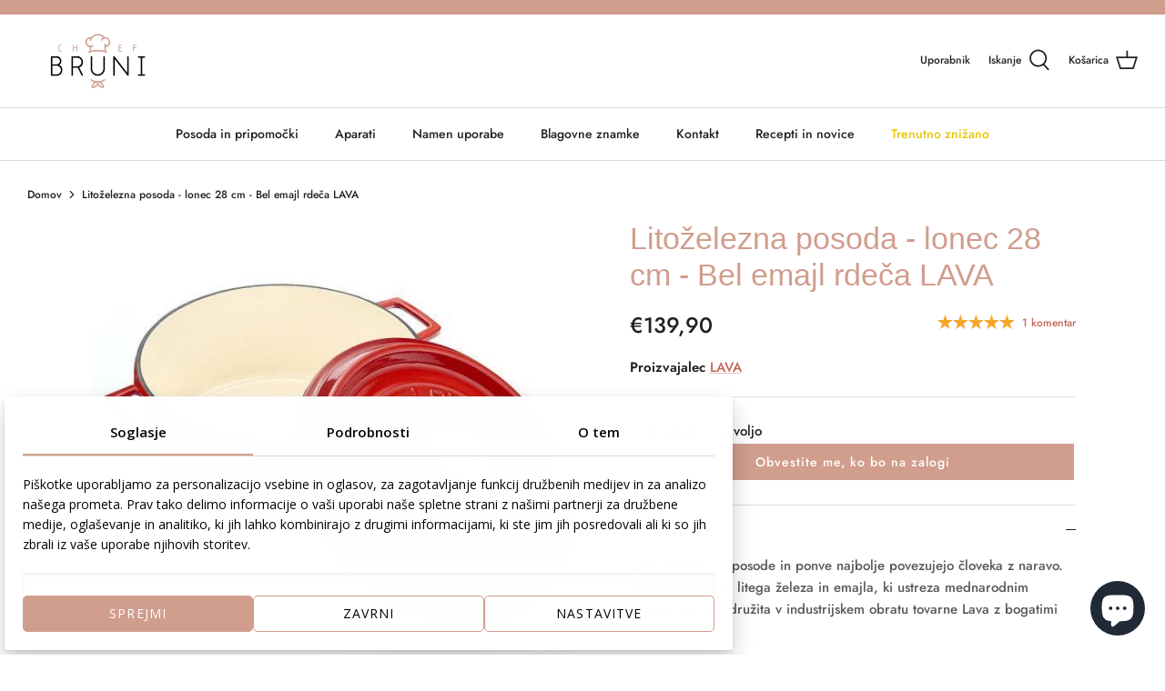

--- FILE ---
content_type: text/html; charset=utf-8
request_url: https://chefbruni.si/products/litozelezna-posoda-lonec-28-cm-bel-emajl-lava
body_size: 45344
content:
<!DOCTYPE html>
<html lang="sl-SI">
<head>

    <script id='em_product_metafields' type='application/json'>
        1676419390
    </script>
<!-- Stock Alerts is generated by Ordersify -->
<style type="text/css"></style><script type="text/javascript">
  window.ORDERSIFY_BIS = window.ORDERSIFY_BIS || {};
  window.ORDERSIFY_BIS.template = "product";
  window.ORDERSIFY_BIS.language = "sl-SI";
  window.ORDERSIFY_BIS.primary_language = "en";
  
  
  window.ORDERSIFY_BIS.product_collections = [];
  window.ORDERSIFY_BIS.variant_inventory = [];
  window.ORDERSIFY_BIS.collection_product_inventories = [];
  window.ORDERSIFY_BIS.collection_product_collections = [];
  
    window.ORDERSIFY_BIS.variant_inventory[42554443006118] = { inventory_management: "shopify", inventory_policy: "deny", inventory_quantity: 0};
  
  window.ORDERSIFY_BIS.collection_products = null
  
  
    window.ORDERSIFY_BIS.product_collections.push({id: "601858572628"});
  
    window.ORDERSIFY_BIS.product_collections.push({id: "288127221926"});
  
    window.ORDERSIFY_BIS.product_collections.push({id: "287969837222"});
  
    window.ORDERSIFY_BIS.product_collections.push({id: "286432788646"});
  
    window.ORDERSIFY_BIS.product_collections.push({id: "286078468262"});
  
    window.ORDERSIFY_BIS.product_collections.push({id: "292370186406"});
  
    window.ORDERSIFY_BIS.product_collections.push({id: "284677898406"});
  
    window.ORDERSIFY_BIS.product_collections.push({id: "285887692966"});
  
  window.ORDERSIFY_BIS.shop = "chefbruni.myshopify.com";
  window.ORDERSIFY_BIS.variant_inventory = [];
  
    window.ORDERSIFY_BIS.variant_inventory[42554443006118] = {inventory_management: "shopify",inventory_policy: "deny",inventory_quantity: 0};
  
  
  window.ORDERSIFY_BIS.popupSetting = {"is_optin_enable":false,"is_preorder":false,"is_brand_mark":true,"font_family":"Work Sans","is_multiple_language":false,"font_size":14,"popup_border_radius":4,"popup_heading_color":"#D19D8D","popup_text_color":"#212b36","is_message_enable":false,"is_sms_enable":false,"is_accepts_marketing_enable":false,"field_border_radius":4,"popup_button_color":"#ffffff","popup_button_bg_color":"#D19D8D","is_float_button":true,"is_inline_form":false,"inline_form_selector":null,"inline_form_position":null,"float_button_position":"right","float_button_top":15,"float_button_color":"#ffffff","float_button_bg_color":"#D19D8D","is_inline_button":false,"inline_button_color":"#ffffff","inline_button_bg_color":"#212b36","is_push_notification_enable":false,"is_overlay_close":false,"ignore_collection_ids":"","ignore_product_tags":"","ignore_product_ids":"","is_auto_translation":false,"selector":null,"selector_position":"right","is_ga":true,"is_fp":true,"is_fb_checkbox":false,"fb_page_id":null,"is_pushowl":false};
  window.ORDERSIFY_BIS.product = {"id":7343906947238,"title":"Litoželezna posoda - lonec 28 cm - Bel emajl rdeča LAVA","handle":"litozelezna-posoda-lonec-28-cm-bel-emajl-lava","description":"\u003cstrong data-mce-fragment=\"1\"\u003eLava\u003c\/strong\u003e\u003cspan data-mce-fragment=\"1\"\u003e litoželezne posode in ponve najbolje povezujejo človeka z naravo. Najvišja kakovost litega železa in emajla, ki ustreza mednarodnim standardom se združita v industrijskem obratu tovarne Lava z bogatimi izkušnjami.\u003c\/span\u003e\u003cspan data-mce-fragment=\"1\"\u003e\u003c\/span\u003e\u003cspan data-mce-fragment=\"1\"\u003e\u003c\/span\u003e\n\u003cul data-mce-fragment=\"1\"\u003e\n\u003cli data-mce-fragment=\"1\"\u003ePosode\u003cspan data-mce-fragment=\"1\"\u003e \u003c\/span\u003e\u003cstrong data-mce-fragment=\"1\"\u003ene vsebujejo strupenih primesi,\u003cspan data-mce-fragment=\"1\"\u003e \u003c\/span\u003e\u003c\/strong\u003esaj gre za vsem dobro poznan\u003cspan data-mce-fragment=\"1\"\u003e \u003c\/span\u003e\u003cstrong data-mce-fragment=\"1\"\u003eemajl\u003c\/strong\u003e.\u003c\/li\u003e\n\u003cli data-mce-fragment=\"1\"\u003ePosode in pokrovi so oblikovani tako, da paro ustvarjeno med kuhanjem, vračajo nazaj hrani, kar ji daje\u003cstrong data-mce-fragment=\"1\"\u003e\u003cspan data-mce-fragment=\"1\"\u003e \u003c\/span\u003esočnost in okus.\u003c\/strong\u003e\n\u003c\/li\u003e\n\u003cli data-mce-fragment=\"1\"\u003e\n\u003cstrong data-mce-fragment=\"1\"\u003eLava kljubuje letom\u003c\/strong\u003e. Znana je kot najbolj vzdržljiva posoda. Ustvarjena je zato, da ponudi enak okus in zdrave obroke\u003cspan data-mce-fragment=\"1\"\u003e \u003c\/span\u003e\u003cstrong data-mce-fragment=\"1\"\u003eveč generacijam.\u003c\/strong\u003e\n\u003c\/li\u003e\n\u003cli data-mce-fragment=\"1\"\u003e\n\u003cstrong data-mce-fragment=\"1\"\u003eTeža je odraz kvalitete litega železa.\u003c\/strong\u003e\u003cspan data-mce-fragment=\"1\"\u003e \u003c\/span\u003eJe težka, ampak nudi lahke in zdrave obroke.\u003c\/li\u003e\n\u003cli data-mce-fragment=\"1\"\u003eLahko se jo uporabi na\u003cspan data-mce-fragment=\"1\"\u003e \u003c\/span\u003e\u003cstrong data-mce-fragment=\"1\"\u003evseh kuhalnih površinah, vključno z indukcijo\u003c\/strong\u003e\u003cspan data-mce-fragment=\"1\"\u003e \u003c\/span\u003ein pere v\u003cspan data-mce-fragment=\"1\"\u003e \u003c\/span\u003e\u003cstrong data-mce-fragment=\"1\"\u003epomivalnem stroju.\u003c\/strong\u003e\n\u003c\/li\u003e\n\u003cli data-mce-fragment=\"1\"\u003eKer se\u003cstrong data-mce-fragment=\"1\"\u003e\u003cspan data-mce-fragment=\"1\"\u003e \u003c\/span\u003etoplota enakomerno porazdeli po posodi\u003c\/strong\u003e, je odlična za pripravo enolončnic in jedi, ki zahtevajo dolgo kuhanje na zmerni temperaturi.\u003c\/li\u003e\n\u003c\/ul\u003e\n\u003cp\u003e\u003cspan data-mce-fragment=\"1\"\u003eKapaciteta: 6,71 l\u003c\/span\u003e\u003cbr data-mce-fragment=\"1\"\u003e\u003cspan data-mce-fragment=\"1\"\u003eŠt. porcij: 6-8\u003c\/span\u003e\u003cbr data-mce-fragment=\"1\"\u003e\u003cspan data-mce-fragment=\"1\"\u003eTeža: 7,79 kg\u003c\/span\u003e\u003cbr data-mce-fragment=\"1\"\u003e\u003cspan data-mce-fragment=\"1\"\u003eDebelina sten: 4-5 mm\u003c\/span\u003e\u003cbr data-mce-fragment=\"1\"\u003e\u003cspan data-mce-fragment=\"1\"\u003eNotranji premer: 28 cm\u003c\/span\u003e\u003cbr data-mce-fragment=\"1\"\u003e\u003cspan data-mce-fragment=\"1\"\u003eNotranja višina: 12 cm\u003c\/span\u003e\u003cbr data-mce-fragment=\"1\"\u003e\u003cspan data-mce-fragment=\"1\"\u003eZunanji premer: 29 cm in 36 cm (ročaji)\u003c\/span\u003e\u003cbr data-mce-fragment=\"1\"\u003e\u003cspan data-mce-fragment=\"1\"\u003eEmajl (bel premaz): 3 plasti, 2-krat \u003c\/span\u003e\u003cspan data-mce-fragment=\"1\"\u003ežgano\u003c\/span\u003e\u003c\/p\u003e\n\u003cp\u003e\u003cspan data-mce-fragment=\"1\"\u003e\u003ca href=\"https:\/\/cdn.shopify.com\/s\/files\/1\/0607\/3614\/3526\/files\/LAVA_Navodila.pdf?v=1705486370\" target=\"_blank\"\u003eNavodila za uporabo\u003c\/a\u003e\u003c\/span\u003e\u003c\/p\u003e","published_at":"2024-02-28T09:14:51+01:00","created_at":"2022-04-04T12:24:38+02:00","vendor":"LAVA","type":"Cookware \u0026 Bakeware","tags":["darilo","Enolončnice in juhe","Omnibus: Not on sale"],"price":13990,"price_min":13990,"price_max":13990,"available":false,"price_varies":false,"compare_at_price":null,"compare_at_price_min":0,"compare_at_price_max":0,"compare_at_price_varies":false,"variants":[{"id":42554443006118,"title":"28 cm \/ Rdeča","option1":"28 cm","option2":"Rdeča","option3":null,"sku":"LV135738","requires_shipping":true,"taxable":true,"featured_image":null,"available":false,"name":"Litoželezna posoda - lonec 28 cm - Bel emajl rdeča LAVA - 28 cm \/ Rdeča","public_title":"28 cm \/ Rdeča","options":["28 cm","Rdeča"],"price":13990,"weight":100,"compare_at_price":null,"inventory_management":"shopify","barcode":null,"requires_selling_plan":false,"selling_plan_allocations":[]}],"images":["\/\/chefbruni.si\/cdn\/shop\/products\/lava-cookware-bakeware-litozelezna-posoda-lonec-28-cm-bel-emajl-lava-33053554802854.jpg?v=1743171544","\/\/chefbruni.si\/cdn\/shop\/products\/lava-cookware-bakeware-litozelezna-posoda-lonec-28-cm-bel-emajl-lava-33053554770086.jpg?v=1743171544","\/\/chefbruni.si\/cdn\/shop\/products\/lava-cookware-bakeware-litozelezna-posoda-lonec-28-cm-bel-emajl-lava-33053515448486.png?v=1743171544","\/\/chefbruni.si\/cdn\/shop\/products\/lava-cookware-bakeware-litozelezna-posoda-lonec-28-cm-bel-emajl-lava-33053554835622.jpg?v=1743171544"],"featured_image":"\/\/chefbruni.si\/cdn\/shop\/products\/lava-cookware-bakeware-litozelezna-posoda-lonec-28-cm-bel-emajl-lava-33053554802854.jpg?v=1743171544","options":["Premer","Barva"],"media":[{"alt":"Litoželezna posoda - lonec 28 cm - Bel emajl LAVA - Chef Bruni","id":26435500048550,"position":1,"preview_image":{"aspect_ratio":1.0,"height":600,"width":600,"src":"\/\/chefbruni.si\/cdn\/shop\/products\/lava-cookware-bakeware-litozelezna-posoda-lonec-28-cm-bel-emajl-lava-33053554802854.jpg?v=1743171544"},"aspect_ratio":1.0,"height":600,"media_type":"image","src":"\/\/chefbruni.si\/cdn\/shop\/products\/lava-cookware-bakeware-litozelezna-posoda-lonec-28-cm-bel-emajl-lava-33053554802854.jpg?v=1743171544","width":600},{"alt":"Litoželezna posoda - lonec 28 cm - Bel emajl LAVA - Chef Bruni","id":26435502145702,"position":2,"preview_image":{"aspect_ratio":1.0,"height":600,"width":600,"src":"\/\/chefbruni.si\/cdn\/shop\/products\/lava-cookware-bakeware-litozelezna-posoda-lonec-28-cm-bel-emajl-lava-33053554770086.jpg?v=1743171544"},"aspect_ratio":1.0,"height":600,"media_type":"image","src":"\/\/chefbruni.si\/cdn\/shop\/products\/lava-cookware-bakeware-litozelezna-posoda-lonec-28-cm-bel-emajl-lava-33053554770086.jpg?v=1743171544","width":600},{"alt":"Litoželezna posoda - lonec 28 cm - Bel emajl LAVA - Chef Bruni","id":26435501064358,"position":3,"preview_image":{"aspect_ratio":1.775,"height":924,"width":1640,"src":"\/\/chefbruni.si\/cdn\/shop\/products\/lava-cookware-bakeware-litozelezna-posoda-lonec-28-cm-bel-emajl-lava-33053515448486.png?v=1743171544"},"aspect_ratio":1.775,"height":924,"media_type":"image","src":"\/\/chefbruni.si\/cdn\/shop\/products\/lava-cookware-bakeware-litozelezna-posoda-lonec-28-cm-bel-emajl-lava-33053515448486.png?v=1743171544","width":1640},{"alt":"Litoželezna posoda - lonec 28 cm - Bel emajl LAVA - Chef Bruni","id":26435503358118,"position":4,"preview_image":{"aspect_ratio":1.0,"height":600,"width":600,"src":"\/\/chefbruni.si\/cdn\/shop\/products\/lava-cookware-bakeware-litozelezna-posoda-lonec-28-cm-bel-emajl-lava-33053554835622.jpg?v=1743171544"},"aspect_ratio":1.0,"height":600,"media_type":"image","src":"\/\/chefbruni.si\/cdn\/shop\/products\/lava-cookware-bakeware-litozelezna-posoda-lonec-28-cm-bel-emajl-lava-33053554835622.jpg?v=1743171544","width":600}],"requires_selling_plan":false,"selling_plan_groups":[],"content":"\u003cstrong data-mce-fragment=\"1\"\u003eLava\u003c\/strong\u003e\u003cspan data-mce-fragment=\"1\"\u003e litoželezne posode in ponve najbolje povezujejo človeka z naravo. Najvišja kakovost litega železa in emajla, ki ustreza mednarodnim standardom se združita v industrijskem obratu tovarne Lava z bogatimi izkušnjami.\u003c\/span\u003e\u003cspan data-mce-fragment=\"1\"\u003e\u003c\/span\u003e\u003cspan data-mce-fragment=\"1\"\u003e\u003c\/span\u003e\n\u003cul data-mce-fragment=\"1\"\u003e\n\u003cli data-mce-fragment=\"1\"\u003ePosode\u003cspan data-mce-fragment=\"1\"\u003e \u003c\/span\u003e\u003cstrong data-mce-fragment=\"1\"\u003ene vsebujejo strupenih primesi,\u003cspan data-mce-fragment=\"1\"\u003e \u003c\/span\u003e\u003c\/strong\u003esaj gre za vsem dobro poznan\u003cspan data-mce-fragment=\"1\"\u003e \u003c\/span\u003e\u003cstrong data-mce-fragment=\"1\"\u003eemajl\u003c\/strong\u003e.\u003c\/li\u003e\n\u003cli data-mce-fragment=\"1\"\u003ePosode in pokrovi so oblikovani tako, da paro ustvarjeno med kuhanjem, vračajo nazaj hrani, kar ji daje\u003cstrong data-mce-fragment=\"1\"\u003e\u003cspan data-mce-fragment=\"1\"\u003e \u003c\/span\u003esočnost in okus.\u003c\/strong\u003e\n\u003c\/li\u003e\n\u003cli data-mce-fragment=\"1\"\u003e\n\u003cstrong data-mce-fragment=\"1\"\u003eLava kljubuje letom\u003c\/strong\u003e. Znana je kot najbolj vzdržljiva posoda. Ustvarjena je zato, da ponudi enak okus in zdrave obroke\u003cspan data-mce-fragment=\"1\"\u003e \u003c\/span\u003e\u003cstrong data-mce-fragment=\"1\"\u003eveč generacijam.\u003c\/strong\u003e\n\u003c\/li\u003e\n\u003cli data-mce-fragment=\"1\"\u003e\n\u003cstrong data-mce-fragment=\"1\"\u003eTeža je odraz kvalitete litega železa.\u003c\/strong\u003e\u003cspan data-mce-fragment=\"1\"\u003e \u003c\/span\u003eJe težka, ampak nudi lahke in zdrave obroke.\u003c\/li\u003e\n\u003cli data-mce-fragment=\"1\"\u003eLahko se jo uporabi na\u003cspan data-mce-fragment=\"1\"\u003e \u003c\/span\u003e\u003cstrong data-mce-fragment=\"1\"\u003evseh kuhalnih površinah, vključno z indukcijo\u003c\/strong\u003e\u003cspan data-mce-fragment=\"1\"\u003e \u003c\/span\u003ein pere v\u003cspan data-mce-fragment=\"1\"\u003e \u003c\/span\u003e\u003cstrong data-mce-fragment=\"1\"\u003epomivalnem stroju.\u003c\/strong\u003e\n\u003c\/li\u003e\n\u003cli data-mce-fragment=\"1\"\u003eKer se\u003cstrong data-mce-fragment=\"1\"\u003e\u003cspan data-mce-fragment=\"1\"\u003e \u003c\/span\u003etoplota enakomerno porazdeli po posodi\u003c\/strong\u003e, je odlična za pripravo enolončnic in jedi, ki zahtevajo dolgo kuhanje na zmerni temperaturi.\u003c\/li\u003e\n\u003c\/ul\u003e\n\u003cp\u003e\u003cspan data-mce-fragment=\"1\"\u003eKapaciteta: 6,71 l\u003c\/span\u003e\u003cbr data-mce-fragment=\"1\"\u003e\u003cspan data-mce-fragment=\"1\"\u003eŠt. porcij: 6-8\u003c\/span\u003e\u003cbr data-mce-fragment=\"1\"\u003e\u003cspan data-mce-fragment=\"1\"\u003eTeža: 7,79 kg\u003c\/span\u003e\u003cbr data-mce-fragment=\"1\"\u003e\u003cspan data-mce-fragment=\"1\"\u003eDebelina sten: 4-5 mm\u003c\/span\u003e\u003cbr data-mce-fragment=\"1\"\u003e\u003cspan data-mce-fragment=\"1\"\u003eNotranji premer: 28 cm\u003c\/span\u003e\u003cbr data-mce-fragment=\"1\"\u003e\u003cspan data-mce-fragment=\"1\"\u003eNotranja višina: 12 cm\u003c\/span\u003e\u003cbr data-mce-fragment=\"1\"\u003e\u003cspan data-mce-fragment=\"1\"\u003eZunanji premer: 29 cm in 36 cm (ročaji)\u003c\/span\u003e\u003cbr data-mce-fragment=\"1\"\u003e\u003cspan data-mce-fragment=\"1\"\u003eEmajl (bel premaz): 3 plasti, 2-krat \u003c\/span\u003e\u003cspan data-mce-fragment=\"1\"\u003ežgano\u003c\/span\u003e\u003c\/p\u003e\n\u003cp\u003e\u003cspan data-mce-fragment=\"1\"\u003e\u003ca href=\"https:\/\/cdn.shopify.com\/s\/files\/1\/0607\/3614\/3526\/files\/LAVA_Navodila.pdf?v=1705486370\" target=\"_blank\"\u003eNavodila za uporabo\u003c\/a\u003e\u003c\/span\u003e\u003c\/p\u003e"};
  window.ORDERSIFY_BIS.currentVariant = {"id":42554443006118,"title":"28 cm \/ Rdeča","option1":"28 cm","option2":"Rdeča","option3":null,"sku":"LV135738","requires_shipping":true,"taxable":true,"featured_image":null,"available":false,"name":"Litoželezna posoda - lonec 28 cm - Bel emajl rdeča LAVA - 28 cm \/ Rdeča","public_title":"28 cm \/ Rdeča","options":["28 cm","Rdeča"],"price":13990,"weight":100,"compare_at_price":null,"inventory_management":"shopify","barcode":null,"requires_selling_plan":false,"selling_plan_allocations":[]};
  window.ORDERSIFY_BIS.stockRemainingSetting = {"status":false,"selector":"#osf_stock_remaining","selector_position":"inside","font_family":"Lato","font_size":13,"content":"Low stock! Only {{ quantity }} {{ plural: item | items }} left!","display_quantity":100};
  
    window.ORDERSIFY_BIS.translations = {"en":{"inline_button_text":"Obvestite me, ko bo na voljo","float_button_text":"Obvestite me, ko bo na voljo","popup_heading":"Obvestite me, ko bo na voljo","popup_description":"Poslali vam bomo obvestilo, takoj ko bo izdelek spet na zalogi.","popup_button_text":"Obvestite me","popup_note":"Spo\u0161tujemo va\u0161o zasebnost in ne bomo delili va\u0161ih podatkov z nikomer","field_email_placeholder":"npr. ime@mail.com","field_phone_placeholder":"eg. (201) 555-5555","field_message_placeholder":"Tell something about your requirements to shop","success_text":"Uspe\u0161no ste se prijavili na obvestilo","required_email":"Va\u0161 email je obvezen","invalid_email":"Va\u0161 email ni ustrezen","invalid_message":"Your message must be less then 255 characters","push_notification_message":"Receive via web notification","low_stock_content":"Low stock! Only {{ quantity }} {{ plural: item | items }} left!","optin_message":"I agree with Terms of Service and Privacy Policy","please_agree":"Please confirm your agreement","pre_order_button_content":"Pre-Order","pre_order_preparation_banner":"We need {{ preparation_days }} {{ day\/days | plural: preparation_days }} to prepare the product","coming_soon_button_content":"Coming Soon","pre_order_delivery_banner":"We will ship it on {{ delivery_datetime | date }}","coming_soon_message":"We will release this product soon","pre_order_limit_purchases":"You can purchase only {{ limit_purchases }} items","mixed_cart_content":"Your cart contains both pre-order products and normal products","badge_low_stock_content":"Low Stock","badge_out_of_stock_content":"Out of Stock","badge_pre_order_content":"Pre-Order","badge_coming_soon_content":"Coming Soon"}};
  
  window.ORDERSIFY_BIS.poSettings = {"status":false,"is_multiple_language":false,"product_add_to_cart_selector":"[action^=\"\/cart\/add\"] [type=\"submit\"]","product_add_to_cart_text_selector":"[action^=\"\/cart\/add\"] [type=\"submit\"]","product_quantity_selector":"[name=\"quantity\"]","product_form_selector":"[action^=\"\/cart\/add\"]","product_variant_selector":"[name=\"id\"]","po_button_color":"#ffffff","po_button_bg_color":"#000000","is_hide_bin":false,"mx_color":"#000000","mx_bg_color":"transparent","is_mixed_cart":true,"cs_button_color":"#000000","cs_button_bg_color":"transparent","banner_radius":4,"banner_color":"#000000","banner_bg_color":"transparent"};
  window.ORDERSIFY_BIS.badgeSettings = {"status":false,"is_low_stock":true,"is_out_of_stock":true,"is_pre_order":true,"is_coming_soon":true,"low_stock_threshold":10,"is_multiple_language":0,"low_stock_type":"one","out_of_stock_type":"one","pre_order_type":"one","coming_soon_type":"one"};
  window.ORDERSIFY_BIS.poCampaigns = [];
</script>

<!-- End of Stock Alerts is generated by Ordersify -->
  <!-- Symmetry 5.2.0 -->

  <link rel="preload" href="//chefbruni.si/cdn/shop/t/14/assets/styles.css?v=170092841358322098491759333023" as="style">
  <meta charset="utf-8" />
<meta name="viewport" content="width=device-width,initial-scale=1.0" />
<meta http-equiv="X-UA-Compatible" content="IE=edge">

<link rel="preconnect" href="https://cdn.shopify.com" crossorigin>
<link rel="preconnect" href="https://fonts.shopify.com" crossorigin>
<link rel="preconnect" href="https://monorail-edge.shopifysvc.com"><link rel="preload" as="font" href="//chefbruni.si/cdn/fonts/jost/jost_n5.7c8497861ffd15f4e1284cd221f14658b0e95d61.woff2" type="font/woff2" crossorigin><link rel="preload" as="font" href="//chefbruni.si/cdn/fonts/jost/jost_n7.921dc18c13fa0b0c94c5e2517ffe06139c3615a3.woff2" type="font/woff2" crossorigin><link rel="preload" as="font" href="//chefbruni.si/cdn/fonts/jost/jost_i5.a6c7dbde35f2b89f8461eacda9350127566e5d51.woff2" type="font/woff2" crossorigin><link rel="preload" as="font" href="//chefbruni.si/cdn/fonts/jost/jost_i7.d8201b854e41e19d7ed9b1a31fe4fe71deea6d3f.woff2" type="font/woff2" crossorigin><link rel="preload" as="font" href="//chefbruni.si/cdn/fonts/jost/jost_n5.7c8497861ffd15f4e1284cd221f14658b0e95d61.woff2" type="font/woff2" crossorigin><link rel="preload" as="font" href="//chefbruni.si/cdn/fonts/jost/jost_n4.d47a1b6347ce4a4c9f437608011273009d91f2b7.woff2" type="font/woff2" crossorigin><link rel="preload" href="//chefbruni.si/cdn/shop/t/14/assets/vendor.min.js?v=11589511144441591071645786805" as="script">
<link rel="preload" href="//chefbruni.si/cdn/shop/t/14/assets/theme.js?v=74057171116833319041645786804" as="script"><link rel="canonical" href="https://chefbruni.si/products/litozelezna-posoda-lonec-28-cm-bel-emajl-lava" /><link rel="shortcut icon" href="//chefbruni.si/cdn/shop/files/logo_primarni-01.png?v=1647935367" type="image/png" /><meta name="description" content="Lava litoželezne posode in ponve najbolje povezujejo človeka z naravo. Najvišja kakovost litega železa in emajla, ki ustreza mednarodnim standardom se združita v industrijskem obratu tovarne Lava z bogatimi izkušnjami. Posode ne vsebujejo strupenih primesi, saj gre za vsem dobro poznan emajl. Posode in pokrovi so oblik">
  <meta name="theme-color" content="#5a5b5d">

  <title>
    Litoželezna posoda - lonec 28 cm - Bel emajl rdeča LAVA &ndash; Chef Bruni
  </title>

  <meta property="og:site_name" content="Chef Bruni">
<meta property="og:url" content="https://chefbruni.si/products/litozelezna-posoda-lonec-28-cm-bel-emajl-lava">
<meta property="og:title" content="Litoželezna posoda - lonec 28 cm - Bel emajl rdeča LAVA">
<meta property="og:type" content="product">
<meta property="og:description" content="Lava litoželezne posode in ponve najbolje povezujejo človeka z naravo. Najvišja kakovost litega železa in emajla, ki ustreza mednarodnim standardom se združita v industrijskem obratu tovarne Lava z bogatimi izkušnjami. Posode ne vsebujejo strupenih primesi, saj gre za vsem dobro poznan emajl. Posode in pokrovi so oblik"><meta property="og:image" content="http://chefbruni.si/cdn/shop/products/lava-cookware-bakeware-litozelezna-posoda-lonec-28-cm-bel-emajl-lava-33053554802854_1200x1200.jpg?v=1743171544">
  <meta property="og:image:secure_url" content="https://chefbruni.si/cdn/shop/products/lava-cookware-bakeware-litozelezna-posoda-lonec-28-cm-bel-emajl-lava-33053554802854_1200x1200.jpg?v=1743171544">
  <meta property="og:image:width" content="600">
  <meta property="og:image:height" content="600"><meta property="og:price:amount" content="139,90">
  <meta property="og:price:currency" content="EUR"><meta name="twitter:card" content="summary_large_image">
<meta name="twitter:title" content="Litoželezna posoda - lonec 28 cm - Bel emajl rdeča LAVA">
<meta name="twitter:description" content="Lava litoželezne posode in ponve najbolje povezujejo človeka z naravo. Najvišja kakovost litega železa in emajla, ki ustreza mednarodnim standardom se združita v industrijskem obratu tovarne Lava z bogatimi izkušnjami. Posode ne vsebujejo strupenih primesi, saj gre za vsem dobro poznan emajl. Posode in pokrovi so oblik">


  <link href="//chefbruni.si/cdn/shop/t/14/assets/styles.css?v=170092841358322098491759333023" rel="stylesheet" type="text/css" media="all" />
  
  <link href="//chefbruni.si/cdn/shop/t/14/assets/cookie-banner.css?v=54535366711626297211717175860" rel="stylesheet" type="text/css" media="all" />
  
  <script>
    window.theme = window.theme || {};
    theme.money_format_with_product_code_preference = "€{{amount_with_comma_separator}}";
    theme.money_format_with_cart_code_preference = "€{{amount_with_comma_separator}}";
    theme.money_format = "€{{amount_with_comma_separator}}";
    theme.strings = {
      previous: "Prejšnji",
      next: "Naslednji",
      addressError: "",
      addressNoResults: "",
      addressQueryLimit: "",
      authError: "",
      icon_labels_left: "Levo",
      icon_labels_right: "Desno",
      icon_labels_down: "Dol",
      icon_labels_close: "Zapri",
      icon_labels_plus: "Plus",
      cart_terms_confirmation: "Pred nadaljevanjem se morate strinjati s splošnimi pogoji poslovanja.",
      products_listing_from: "Od",
      layout_live_search_see_all: "Poglej vse zadetke",
      products_product_add_to_cart: "Dodaj v košarico",
      products_variant_no_stock: "Po naročilu",
      products_variant_non_existent: "Ni na voljo",
      products_product_pick_a: "Izberi",
      products_product_unit_price_separator: "",
      general_navigation_menu_toggle_aria_label: "",
      general_accessibility_labels_close: "Zapri",
      products_added_notification_title: "Novo",
      products_added_notification_item: "Izdelek",
      products_added_notification_unit_price: "Cena izdelka",
      products_added_notification_quantity: "Kol.",
      products_added_notification_total_price: "Skupna cena",
      products_added_notification_shipping_note: "",
      products_added_notification_keep_shopping: "Nadaljujte z nakupovanjem",
      products_added_notification_cart: "Košarica",
      products_product_adding_to_cart: "Dodajanje",
      products_product_added_to_cart: "Dodano v košarico",
      products_added_notification_subtotal: "Skupaj",
      products_labels_sold_out: "Po naročilu",
      products_labels_sale: "Razprodaja",
      products_labels_percent_reduction: "[[ amount ]]% ceneje",
      products_labels_value_reduction_html: "[[ amount ]] ceneje",
      products_product_preorder: "Prednaročilo",
      general_quick_search_pages: "Strani",
      general_quick_search_no_results: "Žal nismo našli rezultatov",
      collections_general_see_all_subcollections: "Poglej več"
    };
    theme.routes = {
      search_url: '/search',
      cart_url: '/cart',
      cart_add_url: '/cart/add',
      cart_change_url: '/cart/change',
      predictive_search_url: '/search/suggest'
    };
    theme.settings = {
      cart_type: "drawer",
      quickbuy_style: "button",
      avoid_orphans: true
    };
    document.documentElement.classList.add('js');
  </script><style>[data-swatch="rdeča"] { --swatch-background-color:#ff0000}[data-swatch="črna"] { --swatch-background-color:#000000}[data-swatch="siva"] { --swatch-background-color:#808080}[data-swatch="svetlo modra"] { --swatch-background-color:#7393B3}[data-swatch="jajčevec"] { --swatch-background-color:#472C4C}[data-swatch="zelena"] { --swatch-background-color:#008000}[data-swatch="vijolična"] { --swatch-background-color:#A020F0}[data-swatch="roza"] { --swatch-background-color:#FFC0CB}[data-swatch="rumena"] { --swatch-background-color:#FFFF00}[data-swatch="oranžna"] { --swatch-background-color:#FCAE1E}[data-swatch="modra"] { --swatch-background-color:#00008b}[data-swatch="temno siva"] { --swatch-background-color:#3c3535}[data-swatch="bež"] { --swatch-background-color: #F1E6DD}[data-swatch="krem"] { --swatch-background-color: #FFFEF2}</style><script>window.performance && window.performance.mark && window.performance.mark('shopify.content_for_header.start');</script><meta name="facebook-domain-verification" content="5cstyx90rmnjsjkhp5jscz4tezvbnd">
<meta name="facebook-domain-verification" content="geurgsivkexmnhr7azvdl5srydyz34">
<meta name="facebook-domain-verification" content="9ybsqqfctgja4qzrn5xj4i9eqnplye">
<meta id="shopify-digital-wallet" name="shopify-digital-wallet" content="/60736143526/digital_wallets/dialog">
<meta name="shopify-checkout-api-token" content="b0195ec48eea2c8bb4fac74807b1ccd3">
<link rel="alternate" type="application/json+oembed" href="https://chefbruni.si/products/litozelezna-posoda-lonec-28-cm-bel-emajl-lava.oembed">
<script async="async" src="/checkouts/internal/preloads.js?locale=sl-SI"></script>
<link rel="preconnect" href="https://shop.app" crossorigin="anonymous">
<script async="async" src="https://shop.app/checkouts/internal/preloads.js?locale=sl-SI&shop_id=60736143526" crossorigin="anonymous"></script>
<script id="apple-pay-shop-capabilities" type="application/json">{"shopId":60736143526,"countryCode":"SI","currencyCode":"EUR","merchantCapabilities":["supports3DS"],"merchantId":"gid:\/\/shopify\/Shop\/60736143526","merchantName":"Chef Bruni","requiredBillingContactFields":["postalAddress","email","phone"],"requiredShippingContactFields":["postalAddress","email","phone"],"shippingType":"shipping","supportedNetworks":["visa","masterCard","amex"],"total":{"type":"pending","label":"Chef Bruni","amount":"1.00"},"shopifyPaymentsEnabled":true,"supportsSubscriptions":true}</script>
<script id="shopify-features" type="application/json">{"accessToken":"b0195ec48eea2c8bb4fac74807b1ccd3","betas":["rich-media-storefront-analytics"],"domain":"chefbruni.si","predictiveSearch":true,"shopId":60736143526,"locale":"sl"}</script>
<script>var Shopify = Shopify || {};
Shopify.shop = "chefbruni.myshopify.com";
Shopify.locale = "sl-SI";
Shopify.currency = {"active":"EUR","rate":"1.0"};
Shopify.country = "SI";
Shopify.theme = {"name":"Symmetry","id":129024786598,"schema_name":"Symmetry","schema_version":"5.2.0","theme_store_id":568,"role":"main"};
Shopify.theme.handle = "null";
Shopify.theme.style = {"id":null,"handle":null};
Shopify.cdnHost = "chefbruni.si/cdn";
Shopify.routes = Shopify.routes || {};
Shopify.routes.root = "/";</script>
<script type="module">!function(o){(o.Shopify=o.Shopify||{}).modules=!0}(window);</script>
<script>!function(o){function n(){var o=[];function n(){o.push(Array.prototype.slice.apply(arguments))}return n.q=o,n}var t=o.Shopify=o.Shopify||{};t.loadFeatures=n(),t.autoloadFeatures=n()}(window);</script>
<script>
  window.ShopifyPay = window.ShopifyPay || {};
  window.ShopifyPay.apiHost = "shop.app\/pay";
  window.ShopifyPay.redirectState = null;
</script>
<script id="shop-js-analytics" type="application/json">{"pageType":"product"}</script>
<script defer="defer" async type="module" src="//chefbruni.si/cdn/shopifycloud/shop-js/modules/v2/client.init-shop-cart-sync_BYdtDYgN.sl-SI.esm.js"></script>
<script defer="defer" async type="module" src="//chefbruni.si/cdn/shopifycloud/shop-js/modules/v2/chunk.common_CkTs7oAd.esm.js"></script>
<script type="module">
  await import("//chefbruni.si/cdn/shopifycloud/shop-js/modules/v2/client.init-shop-cart-sync_BYdtDYgN.sl-SI.esm.js");
await import("//chefbruni.si/cdn/shopifycloud/shop-js/modules/v2/chunk.common_CkTs7oAd.esm.js");

  window.Shopify.SignInWithShop?.initShopCartSync?.({"fedCMEnabled":true,"windoidEnabled":true});

</script>
<script>
  window.Shopify = window.Shopify || {};
  if (!window.Shopify.featureAssets) window.Shopify.featureAssets = {};
  window.Shopify.featureAssets['shop-js'] = {"shop-cart-sync":["modules/v2/client.shop-cart-sync_mZ2Xy-lB.sl-SI.esm.js","modules/v2/chunk.common_CkTs7oAd.esm.js"],"init-fed-cm":["modules/v2/client.init-fed-cm_CCEtG5f9.sl-SI.esm.js","modules/v2/chunk.common_CkTs7oAd.esm.js"],"shop-button":["modules/v2/client.shop-button_D0ZJWc2u.sl-SI.esm.js","modules/v2/chunk.common_CkTs7oAd.esm.js"],"init-windoid":["modules/v2/client.init-windoid_Dc9Qb8Dd.sl-SI.esm.js","modules/v2/chunk.common_CkTs7oAd.esm.js"],"shop-cash-offers":["modules/v2/client.shop-cash-offers_BgT7WJPC.sl-SI.esm.js","modules/v2/chunk.common_CkTs7oAd.esm.js","modules/v2/chunk.modal_1t-JnLVg.esm.js"],"shop-toast-manager":["modules/v2/client.shop-toast-manager_CnoPqt22.sl-SI.esm.js","modules/v2/chunk.common_CkTs7oAd.esm.js"],"init-shop-email-lookup-coordinator":["modules/v2/client.init-shop-email-lookup-coordinator_wE4l5C4g.sl-SI.esm.js","modules/v2/chunk.common_CkTs7oAd.esm.js"],"pay-button":["modules/v2/client.pay-button_CjsigxDn.sl-SI.esm.js","modules/v2/chunk.common_CkTs7oAd.esm.js"],"avatar":["modules/v2/client.avatar_BTnouDA3.sl-SI.esm.js"],"init-shop-cart-sync":["modules/v2/client.init-shop-cart-sync_BYdtDYgN.sl-SI.esm.js","modules/v2/chunk.common_CkTs7oAd.esm.js"],"shop-login-button":["modules/v2/client.shop-login-button_jy8TERhh.sl-SI.esm.js","modules/v2/chunk.common_CkTs7oAd.esm.js","modules/v2/chunk.modal_1t-JnLVg.esm.js"],"init-customer-accounts-sign-up":["modules/v2/client.init-customer-accounts-sign-up_DrgOgJJ3.sl-SI.esm.js","modules/v2/client.shop-login-button_jy8TERhh.sl-SI.esm.js","modules/v2/chunk.common_CkTs7oAd.esm.js","modules/v2/chunk.modal_1t-JnLVg.esm.js"],"init-shop-for-new-customer-accounts":["modules/v2/client.init-shop-for-new-customer-accounts_HbxGbCkf.sl-SI.esm.js","modules/v2/client.shop-login-button_jy8TERhh.sl-SI.esm.js","modules/v2/chunk.common_CkTs7oAd.esm.js","modules/v2/chunk.modal_1t-JnLVg.esm.js"],"init-customer-accounts":["modules/v2/client.init-customer-accounts_DyDXuafM.sl-SI.esm.js","modules/v2/client.shop-login-button_jy8TERhh.sl-SI.esm.js","modules/v2/chunk.common_CkTs7oAd.esm.js","modules/v2/chunk.modal_1t-JnLVg.esm.js"],"shop-follow-button":["modules/v2/client.shop-follow-button_Cci_x7qS.sl-SI.esm.js","modules/v2/chunk.common_CkTs7oAd.esm.js","modules/v2/chunk.modal_1t-JnLVg.esm.js"],"lead-capture":["modules/v2/client.lead-capture_Dr31zY7d.sl-SI.esm.js","modules/v2/chunk.common_CkTs7oAd.esm.js","modules/v2/chunk.modal_1t-JnLVg.esm.js"],"checkout-modal":["modules/v2/client.checkout-modal_sKIXmu8E.sl-SI.esm.js","modules/v2/chunk.common_CkTs7oAd.esm.js","modules/v2/chunk.modal_1t-JnLVg.esm.js"],"shop-login":["modules/v2/client.shop-login_C3v3I0Vo.sl-SI.esm.js","modules/v2/chunk.common_CkTs7oAd.esm.js","modules/v2/chunk.modal_1t-JnLVg.esm.js"],"payment-terms":["modules/v2/client.payment-terms_CUascEhb.sl-SI.esm.js","modules/v2/chunk.common_CkTs7oAd.esm.js","modules/v2/chunk.modal_1t-JnLVg.esm.js"]};
</script>
<script>(function() {
  var isLoaded = false;
  function asyncLoad() {
    if (isLoaded) return;
    isLoaded = true;
    var urls = ["https:\/\/cdn1.stamped.io\/files\/widget.min.js?shop=chefbruni.myshopify.com","https:\/\/tools.luckyorange.com\/core\/lo.js?site-id=5524ee98\u0026shop=chefbruni.myshopify.com","\/\/cdn.shopify.com\/proxy\/db10967f2a6810d7eb5258fdecc427ae83840908a567a2f95184377197b71dfa\/feed.mulwi.com\/js\/init.js?shop=chefbruni.myshopify.com\u0026sp-cache-control=cHVibGljLCBtYXgtYWdlPTkwMA"];
    for (var i = 0; i < urls.length; i++) {
      var s = document.createElement('script');
      s.type = 'text/javascript';
      s.async = true;
      s.src = urls[i];
      var x = document.getElementsByTagName('script')[0];
      x.parentNode.insertBefore(s, x);
    }
  };
  if(window.attachEvent) {
    window.attachEvent('onload', asyncLoad);
  } else {
    window.addEventListener('load', asyncLoad, false);
  }
})();</script>
<script id="__st">var __st={"a":60736143526,"offset":3600,"reqid":"06135ec7-916f-4e08-b2aa-92ba5d4212cd-1769017499","pageurl":"chefbruni.si\/products\/litozelezna-posoda-lonec-28-cm-bel-emajl-lava","u":"167a13aa3945","p":"product","rtyp":"product","rid":7343906947238};</script>
<script>window.ShopifyPaypalV4VisibilityTracking = true;</script>
<script id="captcha-bootstrap">!function(){'use strict';const t='contact',e='account',n='new_comment',o=[[t,t],['blogs',n],['comments',n],[t,'customer']],c=[[e,'customer_login'],[e,'guest_login'],[e,'recover_customer_password'],[e,'create_customer']],r=t=>t.map((([t,e])=>`form[action*='/${t}']:not([data-nocaptcha='true']) input[name='form_type'][value='${e}']`)).join(','),a=t=>()=>t?[...document.querySelectorAll(t)].map((t=>t.form)):[];function s(){const t=[...o],e=r(t);return a(e)}const i='password',u='form_key',d=['recaptcha-v3-token','g-recaptcha-response','h-captcha-response',i],f=()=>{try{return window.sessionStorage}catch{return}},m='__shopify_v',_=t=>t.elements[u];function p(t,e,n=!1){try{const o=window.sessionStorage,c=JSON.parse(o.getItem(e)),{data:r}=function(t){const{data:e,action:n}=t;return t[m]||n?{data:e,action:n}:{data:t,action:n}}(c);for(const[e,n]of Object.entries(r))t.elements[e]&&(t.elements[e].value=n);n&&o.removeItem(e)}catch(o){console.error('form repopulation failed',{error:o})}}const l='form_type',E='cptcha';function T(t){t.dataset[E]=!0}const w=window,h=w.document,L='Shopify',v='ce_forms',y='captcha';let A=!1;((t,e)=>{const n=(g='f06e6c50-85a8-45c8-87d0-21a2b65856fe',I='https://cdn.shopify.com/shopifycloud/storefront-forms-hcaptcha/ce_storefront_forms_captcha_hcaptcha.v1.5.2.iife.js',D={infoText:'Zaščiteno s hCaptcha',privacyText:'Zasebnost',termsText:'Pogoji'},(t,e,n)=>{const o=w[L][v],c=o.bindForm;if(c)return c(t,g,e,D).then(n);var r;o.q.push([[t,g,e,D],n]),r=I,A||(h.body.append(Object.assign(h.createElement('script'),{id:'captcha-provider',async:!0,src:r})),A=!0)});var g,I,D;w[L]=w[L]||{},w[L][v]=w[L][v]||{},w[L][v].q=[],w[L][y]=w[L][y]||{},w[L][y].protect=function(t,e){n(t,void 0,e),T(t)},Object.freeze(w[L][y]),function(t,e,n,w,h,L){const[v,y,A,g]=function(t,e,n){const i=e?o:[],u=t?c:[],d=[...i,...u],f=r(d),m=r(i),_=r(d.filter((([t,e])=>n.includes(e))));return[a(f),a(m),a(_),s()]}(w,h,L),I=t=>{const e=t.target;return e instanceof HTMLFormElement?e:e&&e.form},D=t=>v().includes(t);t.addEventListener('submit',(t=>{const e=I(t);if(!e)return;const n=D(e)&&!e.dataset.hcaptchaBound&&!e.dataset.recaptchaBound,o=_(e),c=g().includes(e)&&(!o||!o.value);(n||c)&&t.preventDefault(),c&&!n&&(function(t){try{if(!f())return;!function(t){const e=f();if(!e)return;const n=_(t);if(!n)return;const o=n.value;o&&e.removeItem(o)}(t);const e=Array.from(Array(32),(()=>Math.random().toString(36)[2])).join('');!function(t,e){_(t)||t.append(Object.assign(document.createElement('input'),{type:'hidden',name:u})),t.elements[u].value=e}(t,e),function(t,e){const n=f();if(!n)return;const o=[...t.querySelectorAll(`input[type='${i}']`)].map((({name:t})=>t)),c=[...d,...o],r={};for(const[a,s]of new FormData(t).entries())c.includes(a)||(r[a]=s);n.setItem(e,JSON.stringify({[m]:1,action:t.action,data:r}))}(t,e)}catch(e){console.error('failed to persist form',e)}}(e),e.submit())}));const S=(t,e)=>{t&&!t.dataset[E]&&(n(t,e.some((e=>e===t))),T(t))};for(const o of['focusin','change'])t.addEventListener(o,(t=>{const e=I(t);D(e)&&S(e,y())}));const B=e.get('form_key'),M=e.get(l),P=B&&M;t.addEventListener('DOMContentLoaded',(()=>{const t=y();if(P)for(const e of t)e.elements[l].value===M&&p(e,B);[...new Set([...A(),...v().filter((t=>'true'===t.dataset.shopifyCaptcha))])].forEach((e=>S(e,t)))}))}(h,new URLSearchParams(w.location.search),n,t,e,['guest_login'])})(!0,!0)}();</script>
<script integrity="sha256-4kQ18oKyAcykRKYeNunJcIwy7WH5gtpwJnB7kiuLZ1E=" data-source-attribution="shopify.loadfeatures" defer="defer" src="//chefbruni.si/cdn/shopifycloud/storefront/assets/storefront/load_feature-a0a9edcb.js" crossorigin="anonymous"></script>
<script crossorigin="anonymous" defer="defer" src="//chefbruni.si/cdn/shopifycloud/storefront/assets/shopify_pay/storefront-65b4c6d7.js?v=20250812"></script>
<script data-source-attribution="shopify.dynamic_checkout.dynamic.init">var Shopify=Shopify||{};Shopify.PaymentButton=Shopify.PaymentButton||{isStorefrontPortableWallets:!0,init:function(){window.Shopify.PaymentButton.init=function(){};var t=document.createElement("script");t.src="https://chefbruni.si/cdn/shopifycloud/portable-wallets/latest/portable-wallets.sl.js",t.type="module",document.head.appendChild(t)}};
</script>
<script data-source-attribution="shopify.dynamic_checkout.buyer_consent">
  function portableWalletsHideBuyerConsent(e){var t=document.getElementById("shopify-buyer-consent"),n=document.getElementById("shopify-subscription-policy-button");t&&n&&(t.classList.add("hidden"),t.setAttribute("aria-hidden","true"),n.removeEventListener("click",e))}function portableWalletsShowBuyerConsent(e){var t=document.getElementById("shopify-buyer-consent"),n=document.getElementById("shopify-subscription-policy-button");t&&n&&(t.classList.remove("hidden"),t.removeAttribute("aria-hidden"),n.addEventListener("click",e))}window.Shopify?.PaymentButton&&(window.Shopify.PaymentButton.hideBuyerConsent=portableWalletsHideBuyerConsent,window.Shopify.PaymentButton.showBuyerConsent=portableWalletsShowBuyerConsent);
</script>
<script data-source-attribution="shopify.dynamic_checkout.cart.bootstrap">document.addEventListener("DOMContentLoaded",(function(){function t(){return document.querySelector("shopify-accelerated-checkout-cart, shopify-accelerated-checkout")}if(t())Shopify.PaymentButton.init();else{new MutationObserver((function(e,n){t()&&(Shopify.PaymentButton.init(),n.disconnect())})).observe(document.body,{childList:!0,subtree:!0})}}));
</script>
<link id="shopify-accelerated-checkout-styles" rel="stylesheet" media="screen" href="https://chefbruni.si/cdn/shopifycloud/portable-wallets/latest/accelerated-checkout-backwards-compat.css" crossorigin="anonymous">
<style id="shopify-accelerated-checkout-cart">
        #shopify-buyer-consent {
  margin-top: 1em;
  display: inline-block;
  width: 100%;
}

#shopify-buyer-consent.hidden {
  display: none;
}

#shopify-subscription-policy-button {
  background: none;
  border: none;
  padding: 0;
  text-decoration: underline;
  font-size: inherit;
  cursor: pointer;
}

#shopify-subscription-policy-button::before {
  box-shadow: none;
}

      </style>
<script id="sections-script" data-sections="product-recommendations" defer="defer" src="//chefbruni.si/cdn/shop/t/14/compiled_assets/scripts.js?v=1530"></script>
<script>window.performance && window.performance.mark && window.performance.mark('shopify.content_for_header.end');</script>
  
  <meta name="facebook-domain-verification" content="5cstyx90rmnjsjkhp5jscz4tezvbnd" />
  


<!-- BEGIN app block: shopify://apps/pagefly-page-builder/blocks/app-embed/83e179f7-59a0-4589-8c66-c0dddf959200 -->

<!-- BEGIN app snippet: pagefly-cro-ab-testing-main -->







<script>
  ;(function () {
    const url = new URL(window.location)
    const viewParam = url.searchParams.get('view')
    if (viewParam && viewParam.includes('variant-pf-')) {
      url.searchParams.set('pf_v', viewParam)
      url.searchParams.delete('view')
      window.history.replaceState({}, '', url)
    }
  })()
</script>



<script type='module'>
  
  window.PAGEFLY_CRO = window.PAGEFLY_CRO || {}

  window.PAGEFLY_CRO['data_debug'] = {
    original_template_suffix: "all_products",
    allow_ab_test: false,
    ab_test_start_time: 0,
    ab_test_end_time: 0,
    today_date_time: 1769017500000,
  }
  window.PAGEFLY_CRO['GA4'] = { enabled: false}
</script>

<!-- END app snippet -->








  <script src='https://cdn.shopify.com/extensions/019bb4f9-aed6-78a3-be91-e9d44663e6bf/pagefly-page-builder-215/assets/pagefly-helper.js' defer='defer'></script>

  <script src='https://cdn.shopify.com/extensions/019bb4f9-aed6-78a3-be91-e9d44663e6bf/pagefly-page-builder-215/assets/pagefly-general-helper.js' defer='defer'></script>

  <script src='https://cdn.shopify.com/extensions/019bb4f9-aed6-78a3-be91-e9d44663e6bf/pagefly-page-builder-215/assets/pagefly-snap-slider.js' defer='defer'></script>

  <script src='https://cdn.shopify.com/extensions/019bb4f9-aed6-78a3-be91-e9d44663e6bf/pagefly-page-builder-215/assets/pagefly-slideshow-v3.js' defer='defer'></script>

  <script src='https://cdn.shopify.com/extensions/019bb4f9-aed6-78a3-be91-e9d44663e6bf/pagefly-page-builder-215/assets/pagefly-slideshow-v4.js' defer='defer'></script>

  <script src='https://cdn.shopify.com/extensions/019bb4f9-aed6-78a3-be91-e9d44663e6bf/pagefly-page-builder-215/assets/pagefly-glider.js' defer='defer'></script>

  <script src='https://cdn.shopify.com/extensions/019bb4f9-aed6-78a3-be91-e9d44663e6bf/pagefly-page-builder-215/assets/pagefly-slideshow-v1-v2.js' defer='defer'></script>

  <script src='https://cdn.shopify.com/extensions/019bb4f9-aed6-78a3-be91-e9d44663e6bf/pagefly-page-builder-215/assets/pagefly-product-media.js' defer='defer'></script>

  <script src='https://cdn.shopify.com/extensions/019bb4f9-aed6-78a3-be91-e9d44663e6bf/pagefly-page-builder-215/assets/pagefly-product.js' defer='defer'></script>


<script id='pagefly-helper-data' type='application/json'>
  {
    "page_optimization": {
      "assets_prefetching": false
    },
    "elements_asset_mapper": {
      "Accordion": "https://cdn.shopify.com/extensions/019bb4f9-aed6-78a3-be91-e9d44663e6bf/pagefly-page-builder-215/assets/pagefly-accordion.js",
      "Accordion3": "https://cdn.shopify.com/extensions/019bb4f9-aed6-78a3-be91-e9d44663e6bf/pagefly-page-builder-215/assets/pagefly-accordion3.js",
      "CountDown": "https://cdn.shopify.com/extensions/019bb4f9-aed6-78a3-be91-e9d44663e6bf/pagefly-page-builder-215/assets/pagefly-countdown.js",
      "GMap1": "https://cdn.shopify.com/extensions/019bb4f9-aed6-78a3-be91-e9d44663e6bf/pagefly-page-builder-215/assets/pagefly-gmap.js",
      "GMap2": "https://cdn.shopify.com/extensions/019bb4f9-aed6-78a3-be91-e9d44663e6bf/pagefly-page-builder-215/assets/pagefly-gmap.js",
      "GMapBasicV2": "https://cdn.shopify.com/extensions/019bb4f9-aed6-78a3-be91-e9d44663e6bf/pagefly-page-builder-215/assets/pagefly-gmap.js",
      "GMapAdvancedV2": "https://cdn.shopify.com/extensions/019bb4f9-aed6-78a3-be91-e9d44663e6bf/pagefly-page-builder-215/assets/pagefly-gmap.js",
      "HTML.Video": "https://cdn.shopify.com/extensions/019bb4f9-aed6-78a3-be91-e9d44663e6bf/pagefly-page-builder-215/assets/pagefly-htmlvideo.js",
      "HTML.Video2": "https://cdn.shopify.com/extensions/019bb4f9-aed6-78a3-be91-e9d44663e6bf/pagefly-page-builder-215/assets/pagefly-htmlvideo2.js",
      "HTML.Video3": "https://cdn.shopify.com/extensions/019bb4f9-aed6-78a3-be91-e9d44663e6bf/pagefly-page-builder-215/assets/pagefly-htmlvideo2.js",
      "BackgroundVideo": "https://cdn.shopify.com/extensions/019bb4f9-aed6-78a3-be91-e9d44663e6bf/pagefly-page-builder-215/assets/pagefly-htmlvideo2.js",
      "Instagram": "https://cdn.shopify.com/extensions/019bb4f9-aed6-78a3-be91-e9d44663e6bf/pagefly-page-builder-215/assets/pagefly-instagram.js",
      "Instagram2": "https://cdn.shopify.com/extensions/019bb4f9-aed6-78a3-be91-e9d44663e6bf/pagefly-page-builder-215/assets/pagefly-instagram.js",
      "Insta3": "https://cdn.shopify.com/extensions/019bb4f9-aed6-78a3-be91-e9d44663e6bf/pagefly-page-builder-215/assets/pagefly-instagram3.js",
      "Tabs": "https://cdn.shopify.com/extensions/019bb4f9-aed6-78a3-be91-e9d44663e6bf/pagefly-page-builder-215/assets/pagefly-tab.js",
      "Tabs3": "https://cdn.shopify.com/extensions/019bb4f9-aed6-78a3-be91-e9d44663e6bf/pagefly-page-builder-215/assets/pagefly-tab3.js",
      "ProductBox": "https://cdn.shopify.com/extensions/019bb4f9-aed6-78a3-be91-e9d44663e6bf/pagefly-page-builder-215/assets/pagefly-cart.js",
      "FBPageBox2": "https://cdn.shopify.com/extensions/019bb4f9-aed6-78a3-be91-e9d44663e6bf/pagefly-page-builder-215/assets/pagefly-facebook.js",
      "FBLikeButton2": "https://cdn.shopify.com/extensions/019bb4f9-aed6-78a3-be91-e9d44663e6bf/pagefly-page-builder-215/assets/pagefly-facebook.js",
      "TwitterFeed2": "https://cdn.shopify.com/extensions/019bb4f9-aed6-78a3-be91-e9d44663e6bf/pagefly-page-builder-215/assets/pagefly-twitter.js",
      "Paragraph4": "https://cdn.shopify.com/extensions/019bb4f9-aed6-78a3-be91-e9d44663e6bf/pagefly-page-builder-215/assets/pagefly-paragraph4.js",

      "AliReviews": "https://cdn.shopify.com/extensions/019bb4f9-aed6-78a3-be91-e9d44663e6bf/pagefly-page-builder-215/assets/pagefly-3rd-elements.js",
      "BackInStock": "https://cdn.shopify.com/extensions/019bb4f9-aed6-78a3-be91-e9d44663e6bf/pagefly-page-builder-215/assets/pagefly-3rd-elements.js",
      "GloboBackInStock": "https://cdn.shopify.com/extensions/019bb4f9-aed6-78a3-be91-e9d44663e6bf/pagefly-page-builder-215/assets/pagefly-3rd-elements.js",
      "GrowaveWishlist": "https://cdn.shopify.com/extensions/019bb4f9-aed6-78a3-be91-e9d44663e6bf/pagefly-page-builder-215/assets/pagefly-3rd-elements.js",
      "InfiniteOptionsShopPad": "https://cdn.shopify.com/extensions/019bb4f9-aed6-78a3-be91-e9d44663e6bf/pagefly-page-builder-215/assets/pagefly-3rd-elements.js",
      "InkybayProductPersonalizer": "https://cdn.shopify.com/extensions/019bb4f9-aed6-78a3-be91-e9d44663e6bf/pagefly-page-builder-215/assets/pagefly-3rd-elements.js",
      "LimeSpot": "https://cdn.shopify.com/extensions/019bb4f9-aed6-78a3-be91-e9d44663e6bf/pagefly-page-builder-215/assets/pagefly-3rd-elements.js",
      "Loox": "https://cdn.shopify.com/extensions/019bb4f9-aed6-78a3-be91-e9d44663e6bf/pagefly-page-builder-215/assets/pagefly-3rd-elements.js",
      "Opinew": "https://cdn.shopify.com/extensions/019bb4f9-aed6-78a3-be91-e9d44663e6bf/pagefly-page-builder-215/assets/pagefly-3rd-elements.js",
      "Powr": "https://cdn.shopify.com/extensions/019bb4f9-aed6-78a3-be91-e9d44663e6bf/pagefly-page-builder-215/assets/pagefly-3rd-elements.js",
      "ProductReviews": "https://cdn.shopify.com/extensions/019bb4f9-aed6-78a3-be91-e9d44663e6bf/pagefly-page-builder-215/assets/pagefly-3rd-elements.js",
      "PushOwl": "https://cdn.shopify.com/extensions/019bb4f9-aed6-78a3-be91-e9d44663e6bf/pagefly-page-builder-215/assets/pagefly-3rd-elements.js",
      "ReCharge": "https://cdn.shopify.com/extensions/019bb4f9-aed6-78a3-be91-e9d44663e6bf/pagefly-page-builder-215/assets/pagefly-3rd-elements.js",
      "Rivyo": "https://cdn.shopify.com/extensions/019bb4f9-aed6-78a3-be91-e9d44663e6bf/pagefly-page-builder-215/assets/pagefly-3rd-elements.js",
      "TrackingMore": "https://cdn.shopify.com/extensions/019bb4f9-aed6-78a3-be91-e9d44663e6bf/pagefly-page-builder-215/assets/pagefly-3rd-elements.js",
      "Vitals": "https://cdn.shopify.com/extensions/019bb4f9-aed6-78a3-be91-e9d44663e6bf/pagefly-page-builder-215/assets/pagefly-3rd-elements.js",
      "Wiser": "https://cdn.shopify.com/extensions/019bb4f9-aed6-78a3-be91-e9d44663e6bf/pagefly-page-builder-215/assets/pagefly-3rd-elements.js"
    },
    "custom_elements_mapper": {
      "pf-click-action-element": "https://cdn.shopify.com/extensions/019bb4f9-aed6-78a3-be91-e9d44663e6bf/pagefly-page-builder-215/assets/pagefly-click-action-element.js",
      "pf-dialog-element": "https://cdn.shopify.com/extensions/019bb4f9-aed6-78a3-be91-e9d44663e6bf/pagefly-page-builder-215/assets/pagefly-dialog-element.js"
    }
  }
</script>


<!-- END app block --><script src="https://cdn.shopify.com/extensions/019b7cd0-6587-73c3-9937-bcc2249fa2c4/lb-upsell-227/assets/lb-selleasy.js" type="text/javascript" defer="defer"></script>
<script src="https://cdn.shopify.com/extensions/e8878072-2f6b-4e89-8082-94b04320908d/inbox-1254/assets/inbox-chat-loader.js" type="text/javascript" defer="defer"></script>
<link href="https://monorail-edge.shopifysvc.com" rel="dns-prefetch">
<script>(function(){if ("sendBeacon" in navigator && "performance" in window) {try {var session_token_from_headers = performance.getEntriesByType('navigation')[0].serverTiming.find(x => x.name == '_s').description;} catch {var session_token_from_headers = undefined;}var session_cookie_matches = document.cookie.match(/_shopify_s=([^;]*)/);var session_token_from_cookie = session_cookie_matches && session_cookie_matches.length === 2 ? session_cookie_matches[1] : "";var session_token = session_token_from_headers || session_token_from_cookie || "";function handle_abandonment_event(e) {var entries = performance.getEntries().filter(function(entry) {return /monorail-edge.shopifysvc.com/.test(entry.name);});if (!window.abandonment_tracked && entries.length === 0) {window.abandonment_tracked = true;var currentMs = Date.now();var navigation_start = performance.timing.navigationStart;var payload = {shop_id: 60736143526,url: window.location.href,navigation_start,duration: currentMs - navigation_start,session_token,page_type: "product"};window.navigator.sendBeacon("https://monorail-edge.shopifysvc.com/v1/produce", JSON.stringify({schema_id: "online_store_buyer_site_abandonment/1.1",payload: payload,metadata: {event_created_at_ms: currentMs,event_sent_at_ms: currentMs}}));}}window.addEventListener('pagehide', handle_abandonment_event);}}());</script>
<script id="web-pixels-manager-setup">(function e(e,d,r,n,o){if(void 0===o&&(o={}),!Boolean(null===(a=null===(i=window.Shopify)||void 0===i?void 0:i.analytics)||void 0===a?void 0:a.replayQueue)){var i,a;window.Shopify=window.Shopify||{};var t=window.Shopify;t.analytics=t.analytics||{};var s=t.analytics;s.replayQueue=[],s.publish=function(e,d,r){return s.replayQueue.push([e,d,r]),!0};try{self.performance.mark("wpm:start")}catch(e){}var l=function(){var e={modern:/Edge?\/(1{2}[4-9]|1[2-9]\d|[2-9]\d{2}|\d{4,})\.\d+(\.\d+|)|Firefox\/(1{2}[4-9]|1[2-9]\d|[2-9]\d{2}|\d{4,})\.\d+(\.\d+|)|Chrom(ium|e)\/(9{2}|\d{3,})\.\d+(\.\d+|)|(Maci|X1{2}).+ Version\/(15\.\d+|(1[6-9]|[2-9]\d|\d{3,})\.\d+)([,.]\d+|)( \(\w+\)|)( Mobile\/\w+|) Safari\/|Chrome.+OPR\/(9{2}|\d{3,})\.\d+\.\d+|(CPU[ +]OS|iPhone[ +]OS|CPU[ +]iPhone|CPU IPhone OS|CPU iPad OS)[ +]+(15[._]\d+|(1[6-9]|[2-9]\d|\d{3,})[._]\d+)([._]\d+|)|Android:?[ /-](13[3-9]|1[4-9]\d|[2-9]\d{2}|\d{4,})(\.\d+|)(\.\d+|)|Android.+Firefox\/(13[5-9]|1[4-9]\d|[2-9]\d{2}|\d{4,})\.\d+(\.\d+|)|Android.+Chrom(ium|e)\/(13[3-9]|1[4-9]\d|[2-9]\d{2}|\d{4,})\.\d+(\.\d+|)|SamsungBrowser\/([2-9]\d|\d{3,})\.\d+/,legacy:/Edge?\/(1[6-9]|[2-9]\d|\d{3,})\.\d+(\.\d+|)|Firefox\/(5[4-9]|[6-9]\d|\d{3,})\.\d+(\.\d+|)|Chrom(ium|e)\/(5[1-9]|[6-9]\d|\d{3,})\.\d+(\.\d+|)([\d.]+$|.*Safari\/(?![\d.]+ Edge\/[\d.]+$))|(Maci|X1{2}).+ Version\/(10\.\d+|(1[1-9]|[2-9]\d|\d{3,})\.\d+)([,.]\d+|)( \(\w+\)|)( Mobile\/\w+|) Safari\/|Chrome.+OPR\/(3[89]|[4-9]\d|\d{3,})\.\d+\.\d+|(CPU[ +]OS|iPhone[ +]OS|CPU[ +]iPhone|CPU IPhone OS|CPU iPad OS)[ +]+(10[._]\d+|(1[1-9]|[2-9]\d|\d{3,})[._]\d+)([._]\d+|)|Android:?[ /-](13[3-9]|1[4-9]\d|[2-9]\d{2}|\d{4,})(\.\d+|)(\.\d+|)|Mobile Safari.+OPR\/([89]\d|\d{3,})\.\d+\.\d+|Android.+Firefox\/(13[5-9]|1[4-9]\d|[2-9]\d{2}|\d{4,})\.\d+(\.\d+|)|Android.+Chrom(ium|e)\/(13[3-9]|1[4-9]\d|[2-9]\d{2}|\d{4,})\.\d+(\.\d+|)|Android.+(UC? ?Browser|UCWEB|U3)[ /]?(15\.([5-9]|\d{2,})|(1[6-9]|[2-9]\d|\d{3,})\.\d+)\.\d+|SamsungBrowser\/(5\.\d+|([6-9]|\d{2,})\.\d+)|Android.+MQ{2}Browser\/(14(\.(9|\d{2,})|)|(1[5-9]|[2-9]\d|\d{3,})(\.\d+|))(\.\d+|)|K[Aa][Ii]OS\/(3\.\d+|([4-9]|\d{2,})\.\d+)(\.\d+|)/},d=e.modern,r=e.legacy,n=navigator.userAgent;return n.match(d)?"modern":n.match(r)?"legacy":"unknown"}(),u="modern"===l?"modern":"legacy",c=(null!=n?n:{modern:"",legacy:""})[u],f=function(e){return[e.baseUrl,"/wpm","/b",e.hashVersion,"modern"===e.buildTarget?"m":"l",".js"].join("")}({baseUrl:d,hashVersion:r,buildTarget:u}),m=function(e){var d=e.version,r=e.bundleTarget,n=e.surface,o=e.pageUrl,i=e.monorailEndpoint;return{emit:function(e){var a=e.status,t=e.errorMsg,s=(new Date).getTime(),l=JSON.stringify({metadata:{event_sent_at_ms:s},events:[{schema_id:"web_pixels_manager_load/3.1",payload:{version:d,bundle_target:r,page_url:o,status:a,surface:n,error_msg:t},metadata:{event_created_at_ms:s}}]});if(!i)return console&&console.warn&&console.warn("[Web Pixels Manager] No Monorail endpoint provided, skipping logging."),!1;try{return self.navigator.sendBeacon.bind(self.navigator)(i,l)}catch(e){}var u=new XMLHttpRequest;try{return u.open("POST",i,!0),u.setRequestHeader("Content-Type","text/plain"),u.send(l),!0}catch(e){return console&&console.warn&&console.warn("[Web Pixels Manager] Got an unhandled error while logging to Monorail."),!1}}}}({version:r,bundleTarget:l,surface:e.surface,pageUrl:self.location.href,monorailEndpoint:e.monorailEndpoint});try{o.browserTarget=l,function(e){var d=e.src,r=e.async,n=void 0===r||r,o=e.onload,i=e.onerror,a=e.sri,t=e.scriptDataAttributes,s=void 0===t?{}:t,l=document.createElement("script"),u=document.querySelector("head"),c=document.querySelector("body");if(l.async=n,l.src=d,a&&(l.integrity=a,l.crossOrigin="anonymous"),s)for(var f in s)if(Object.prototype.hasOwnProperty.call(s,f))try{l.dataset[f]=s[f]}catch(e){}if(o&&l.addEventListener("load",o),i&&l.addEventListener("error",i),u)u.appendChild(l);else{if(!c)throw new Error("Did not find a head or body element to append the script");c.appendChild(l)}}({src:f,async:!0,onload:function(){if(!function(){var e,d;return Boolean(null===(d=null===(e=window.Shopify)||void 0===e?void 0:e.analytics)||void 0===d?void 0:d.initialized)}()){var d=window.webPixelsManager.init(e)||void 0;if(d){var r=window.Shopify.analytics;r.replayQueue.forEach((function(e){var r=e[0],n=e[1],o=e[2];d.publishCustomEvent(r,n,o)})),r.replayQueue=[],r.publish=d.publishCustomEvent,r.visitor=d.visitor,r.initialized=!0}}},onerror:function(){return m.emit({status:"failed",errorMsg:"".concat(f," has failed to load")})},sri:function(e){var d=/^sha384-[A-Za-z0-9+/=]+$/;return"string"==typeof e&&d.test(e)}(c)?c:"",scriptDataAttributes:o}),m.emit({status:"loading"})}catch(e){m.emit({status:"failed",errorMsg:(null==e?void 0:e.message)||"Unknown error"})}}})({shopId: 60736143526,storefrontBaseUrl: "https://chefbruni.si",extensionsBaseUrl: "https://extensions.shopifycdn.com/cdn/shopifycloud/web-pixels-manager",monorailEndpoint: "https://monorail-edge.shopifysvc.com/unstable/produce_batch",surface: "storefront-renderer",enabledBetaFlags: ["2dca8a86"],webPixelsConfigList: [{"id":"3478225236","configuration":"{\"siteId\":\"5524ee98\",\"environment\":\"production\",\"isPlusUser\":\"false\"}","eventPayloadVersion":"v1","runtimeContext":"STRICT","scriptVersion":"d38a2000dcd0eb072d7eed6a88122b6b","type":"APP","apiClientId":187969,"privacyPurposes":["ANALYTICS","MARKETING"],"capabilities":["advanced_dom_events"],"dataSharingAdjustments":{"protectedCustomerApprovalScopes":[]}},{"id":"694092116","configuration":"{\"config\":\"{\\\"pixel_id\\\":\\\"G-8PBGMHWK7J\\\",\\\"gtag_events\\\":[{\\\"type\\\":\\\"purchase\\\",\\\"action_label\\\":\\\"G-8PBGMHWK7J\\\"},{\\\"type\\\":\\\"page_view\\\",\\\"action_label\\\":\\\"G-8PBGMHWK7J\\\"},{\\\"type\\\":\\\"view_item\\\",\\\"action_label\\\":\\\"G-8PBGMHWK7J\\\"},{\\\"type\\\":\\\"search\\\",\\\"action_label\\\":\\\"G-8PBGMHWK7J\\\"},{\\\"type\\\":\\\"add_to_cart\\\",\\\"action_label\\\":\\\"G-8PBGMHWK7J\\\"},{\\\"type\\\":\\\"begin_checkout\\\",\\\"action_label\\\":\\\"G-8PBGMHWK7J\\\"},{\\\"type\\\":\\\"add_payment_info\\\",\\\"action_label\\\":\\\"G-8PBGMHWK7J\\\"}],\\\"enable_monitoring_mode\\\":false}\"}","eventPayloadVersion":"v1","runtimeContext":"OPEN","scriptVersion":"b2a88bafab3e21179ed38636efcd8a93","type":"APP","apiClientId":1780363,"privacyPurposes":[],"dataSharingAdjustments":{"protectedCustomerApprovalScopes":["read_customer_address","read_customer_email","read_customer_name","read_customer_personal_data","read_customer_phone"]}},{"id":"368574804","configuration":"{\"pixel_id\":\"2061316477384671\",\"pixel_type\":\"facebook_pixel\",\"metaapp_system_user_token\":\"-\"}","eventPayloadVersion":"v1","runtimeContext":"OPEN","scriptVersion":"ca16bc87fe92b6042fbaa3acc2fbdaa6","type":"APP","apiClientId":2329312,"privacyPurposes":["ANALYTICS","MARKETING","SALE_OF_DATA"],"dataSharingAdjustments":{"protectedCustomerApprovalScopes":["read_customer_address","read_customer_email","read_customer_name","read_customer_personal_data","read_customer_phone"]}},{"id":"318210388","configuration":"{\"accountID\":\"selleasy-metrics-track\"}","eventPayloadVersion":"v1","runtimeContext":"STRICT","scriptVersion":"5aac1f99a8ca74af74cea751ede503d2","type":"APP","apiClientId":5519923,"privacyPurposes":[],"dataSharingAdjustments":{"protectedCustomerApprovalScopes":["read_customer_email","read_customer_name","read_customer_personal_data"]}},{"id":"shopify-app-pixel","configuration":"{}","eventPayloadVersion":"v1","runtimeContext":"STRICT","scriptVersion":"0450","apiClientId":"shopify-pixel","type":"APP","privacyPurposes":["ANALYTICS","MARKETING"]},{"id":"shopify-custom-pixel","eventPayloadVersion":"v1","runtimeContext":"LAX","scriptVersion":"0450","apiClientId":"shopify-pixel","type":"CUSTOM","privacyPurposes":["ANALYTICS","MARKETING"]}],isMerchantRequest: false,initData: {"shop":{"name":"Chef Bruni","paymentSettings":{"currencyCode":"EUR"},"myshopifyDomain":"chefbruni.myshopify.com","countryCode":"SI","storefrontUrl":"https:\/\/chefbruni.si"},"customer":null,"cart":null,"checkout":null,"productVariants":[{"price":{"amount":139.9,"currencyCode":"EUR"},"product":{"title":"Litoželezna posoda - lonec 28 cm - Bel emajl rdeča LAVA","vendor":"LAVA","id":"7343906947238","untranslatedTitle":"Litoželezna posoda - lonec 28 cm - Bel emajl rdeča LAVA","url":"\/products\/litozelezna-posoda-lonec-28-cm-bel-emajl-lava","type":"Cookware \u0026 Bakeware"},"id":"42554443006118","image":{"src":"\/\/chefbruni.si\/cdn\/shop\/products\/lava-cookware-bakeware-litozelezna-posoda-lonec-28-cm-bel-emajl-lava-33053554802854.jpg?v=1743171544"},"sku":"LV135738","title":"28 cm \/ Rdeča","untranslatedTitle":"28 cm \/ Rdeča"}],"purchasingCompany":null},},"https://chefbruni.si/cdn","fcfee988w5aeb613cpc8e4bc33m6693e112",{"modern":"","legacy":""},{"shopId":"60736143526","storefrontBaseUrl":"https:\/\/chefbruni.si","extensionBaseUrl":"https:\/\/extensions.shopifycdn.com\/cdn\/shopifycloud\/web-pixels-manager","surface":"storefront-renderer","enabledBetaFlags":"[\"2dca8a86\"]","isMerchantRequest":"false","hashVersion":"fcfee988w5aeb613cpc8e4bc33m6693e112","publish":"custom","events":"[[\"page_viewed\",{}],[\"product_viewed\",{\"productVariant\":{\"price\":{\"amount\":139.9,\"currencyCode\":\"EUR\"},\"product\":{\"title\":\"Litoželezna posoda - lonec 28 cm - Bel emajl rdeča LAVA\",\"vendor\":\"LAVA\",\"id\":\"7343906947238\",\"untranslatedTitle\":\"Litoželezna posoda - lonec 28 cm - Bel emajl rdeča LAVA\",\"url\":\"\/products\/litozelezna-posoda-lonec-28-cm-bel-emajl-lava\",\"type\":\"Cookware \u0026 Bakeware\"},\"id\":\"42554443006118\",\"image\":{\"src\":\"\/\/chefbruni.si\/cdn\/shop\/products\/lava-cookware-bakeware-litozelezna-posoda-lonec-28-cm-bel-emajl-lava-33053554802854.jpg?v=1743171544\"},\"sku\":\"LV135738\",\"title\":\"28 cm \/ Rdeča\",\"untranslatedTitle\":\"28 cm \/ Rdeča\"}}]]"});</script><script>
  window.ShopifyAnalytics = window.ShopifyAnalytics || {};
  window.ShopifyAnalytics.meta = window.ShopifyAnalytics.meta || {};
  window.ShopifyAnalytics.meta.currency = 'EUR';
  var meta = {"product":{"id":7343906947238,"gid":"gid:\/\/shopify\/Product\/7343906947238","vendor":"LAVA","type":"Cookware \u0026 Bakeware","handle":"litozelezna-posoda-lonec-28-cm-bel-emajl-lava","variants":[{"id":42554443006118,"price":13990,"name":"Litoželezna posoda - lonec 28 cm - Bel emajl rdeča LAVA - 28 cm \/ Rdeča","public_title":"28 cm \/ Rdeča","sku":"LV135738"}],"remote":false},"page":{"pageType":"product","resourceType":"product","resourceId":7343906947238,"requestId":"06135ec7-916f-4e08-b2aa-92ba5d4212cd-1769017499"}};
  for (var attr in meta) {
    window.ShopifyAnalytics.meta[attr] = meta[attr];
  }
</script>
<script class="analytics">
  (function () {
    var customDocumentWrite = function(content) {
      var jquery = null;

      if (window.jQuery) {
        jquery = window.jQuery;
      } else if (window.Checkout && window.Checkout.$) {
        jquery = window.Checkout.$;
      }

      if (jquery) {
        jquery('body').append(content);
      }
    };

    var hasLoggedConversion = function(token) {
      if (token) {
        return document.cookie.indexOf('loggedConversion=' + token) !== -1;
      }
      return false;
    }

    var setCookieIfConversion = function(token) {
      if (token) {
        var twoMonthsFromNow = new Date(Date.now());
        twoMonthsFromNow.setMonth(twoMonthsFromNow.getMonth() + 2);

        document.cookie = 'loggedConversion=' + token + '; expires=' + twoMonthsFromNow;
      }
    }

    var trekkie = window.ShopifyAnalytics.lib = window.trekkie = window.trekkie || [];
    if (trekkie.integrations) {
      return;
    }
    trekkie.methods = [
      'identify',
      'page',
      'ready',
      'track',
      'trackForm',
      'trackLink'
    ];
    trekkie.factory = function(method) {
      return function() {
        var args = Array.prototype.slice.call(arguments);
        args.unshift(method);
        trekkie.push(args);
        return trekkie;
      };
    };
    for (var i = 0; i < trekkie.methods.length; i++) {
      var key = trekkie.methods[i];
      trekkie[key] = trekkie.factory(key);
    }
    trekkie.load = function(config) {
      trekkie.config = config || {};
      trekkie.config.initialDocumentCookie = document.cookie;
      var first = document.getElementsByTagName('script')[0];
      var script = document.createElement('script');
      script.type = 'text/javascript';
      script.onerror = function(e) {
        var scriptFallback = document.createElement('script');
        scriptFallback.type = 'text/javascript';
        scriptFallback.onerror = function(error) {
                var Monorail = {
      produce: function produce(monorailDomain, schemaId, payload) {
        var currentMs = new Date().getTime();
        var event = {
          schema_id: schemaId,
          payload: payload,
          metadata: {
            event_created_at_ms: currentMs,
            event_sent_at_ms: currentMs
          }
        };
        return Monorail.sendRequest("https://" + monorailDomain + "/v1/produce", JSON.stringify(event));
      },
      sendRequest: function sendRequest(endpointUrl, payload) {
        // Try the sendBeacon API
        if (window && window.navigator && typeof window.navigator.sendBeacon === 'function' && typeof window.Blob === 'function' && !Monorail.isIos12()) {
          var blobData = new window.Blob([payload], {
            type: 'text/plain'
          });

          if (window.navigator.sendBeacon(endpointUrl, blobData)) {
            return true;
          } // sendBeacon was not successful

        } // XHR beacon

        var xhr = new XMLHttpRequest();

        try {
          xhr.open('POST', endpointUrl);
          xhr.setRequestHeader('Content-Type', 'text/plain');
          xhr.send(payload);
        } catch (e) {
          console.log(e);
        }

        return false;
      },
      isIos12: function isIos12() {
        return window.navigator.userAgent.lastIndexOf('iPhone; CPU iPhone OS 12_') !== -1 || window.navigator.userAgent.lastIndexOf('iPad; CPU OS 12_') !== -1;
      }
    };
    Monorail.produce('monorail-edge.shopifysvc.com',
      'trekkie_storefront_load_errors/1.1',
      {shop_id: 60736143526,
      theme_id: 129024786598,
      app_name: "storefront",
      context_url: window.location.href,
      source_url: "//chefbruni.si/cdn/s/trekkie.storefront.cd680fe47e6c39ca5d5df5f0a32d569bc48c0f27.min.js"});

        };
        scriptFallback.async = true;
        scriptFallback.src = '//chefbruni.si/cdn/s/trekkie.storefront.cd680fe47e6c39ca5d5df5f0a32d569bc48c0f27.min.js';
        first.parentNode.insertBefore(scriptFallback, first);
      };
      script.async = true;
      script.src = '//chefbruni.si/cdn/s/trekkie.storefront.cd680fe47e6c39ca5d5df5f0a32d569bc48c0f27.min.js';
      first.parentNode.insertBefore(script, first);
    };
    trekkie.load(
      {"Trekkie":{"appName":"storefront","development":false,"defaultAttributes":{"shopId":60736143526,"isMerchantRequest":null,"themeId":129024786598,"themeCityHash":"13959115006271466885","contentLanguage":"sl-SI","currency":"EUR","eventMetadataId":"a19bc76e-8426-4a02-bc42-b47383694e1f"},"isServerSideCookieWritingEnabled":true,"monorailRegion":"shop_domain","enabledBetaFlags":["65f19447"]},"Session Attribution":{},"S2S":{"facebookCapiEnabled":true,"source":"trekkie-storefront-renderer","apiClientId":580111}}
    );

    var loaded = false;
    trekkie.ready(function() {
      if (loaded) return;
      loaded = true;

      window.ShopifyAnalytics.lib = window.trekkie;

      var originalDocumentWrite = document.write;
      document.write = customDocumentWrite;
      try { window.ShopifyAnalytics.merchantGoogleAnalytics.call(this); } catch(error) {};
      document.write = originalDocumentWrite;

      window.ShopifyAnalytics.lib.page(null,{"pageType":"product","resourceType":"product","resourceId":7343906947238,"requestId":"06135ec7-916f-4e08-b2aa-92ba5d4212cd-1769017499","shopifyEmitted":true});

      var match = window.location.pathname.match(/checkouts\/(.+)\/(thank_you|post_purchase)/)
      var token = match? match[1]: undefined;
      if (!hasLoggedConversion(token)) {
        setCookieIfConversion(token);
        window.ShopifyAnalytics.lib.track("Viewed Product",{"currency":"EUR","variantId":42554443006118,"productId":7343906947238,"productGid":"gid:\/\/shopify\/Product\/7343906947238","name":"Litoželezna posoda - lonec 28 cm - Bel emajl rdeča LAVA - 28 cm \/ Rdeča","price":"139.90","sku":"LV135738","brand":"LAVA","variant":"28 cm \/ Rdeča","category":"Cookware \u0026 Bakeware","nonInteraction":true,"remote":false},undefined,undefined,{"shopifyEmitted":true});
      window.ShopifyAnalytics.lib.track("monorail:\/\/trekkie_storefront_viewed_product\/1.1",{"currency":"EUR","variantId":42554443006118,"productId":7343906947238,"productGid":"gid:\/\/shopify\/Product\/7343906947238","name":"Litoželezna posoda - lonec 28 cm - Bel emajl rdeča LAVA - 28 cm \/ Rdeča","price":"139.90","sku":"LV135738","brand":"LAVA","variant":"28 cm \/ Rdeča","category":"Cookware \u0026 Bakeware","nonInteraction":true,"remote":false,"referer":"https:\/\/chefbruni.si\/products\/litozelezna-posoda-lonec-28-cm-bel-emajl-lava"});
      }
    });


        var eventsListenerScript = document.createElement('script');
        eventsListenerScript.async = true;
        eventsListenerScript.src = "//chefbruni.si/cdn/shopifycloud/storefront/assets/shop_events_listener-3da45d37.js";
        document.getElementsByTagName('head')[0].appendChild(eventsListenerScript);

})();</script>
<script
  defer
  src="https://chefbruni.si/cdn/shopifycloud/perf-kit/shopify-perf-kit-3.0.4.min.js"
  data-application="storefront-renderer"
  data-shop-id="60736143526"
  data-render-region="gcp-us-east1"
  data-page-type="product"
  data-theme-instance-id="129024786598"
  data-theme-name="Symmetry"
  data-theme-version="5.2.0"
  data-monorail-region="shop_domain"
  data-resource-timing-sampling-rate="10"
  data-shs="true"
  data-shs-beacon="true"
  data-shs-export-with-fetch="true"
  data-shs-logs-sample-rate="1"
  data-shs-beacon-endpoint="https://chefbruni.si/api/collect"
></script>
</head>

<body class="template-product
 swatch-method-standard swatch-style-listed" data-cc-animate-timeout="0">



  
    <script src="//chefbruni.si/cdn/shop/t/14/assets/cookie-script-1.js?v=142814573844225787501716596148" type="text/javascript"></script>
    <script src="//chefbruni.si/cdn/shop/t/14/assets/cookie-script-2.js?v=95712678787888044061719766973" type="text/javascript"></script>
<script>
      if ('IntersectionObserver' in window) {
        document.body.classList.add("cc-animate-enabled");
      }
    </script><a class="skip-link visually-hidden" href="#content">Preskoči na vsebino</a>

  <div id="shopify-section-announcement-bar" class="shopify-section section-announcement-bar">

  <div id="section-id-announcement-bar" class="announcement-bar" data-section-type="announcement-bar" data-cc-animate>
    <style data-shopify>
      #section-id-announcement-bar {
        background: #d19d8d;
        color: #ffffff;
      }
    </style>
<div class="container container--no-max">
      <div class="announcement-bar__left">
        
      </div>

      <div class="announcement-bar__middle">
        
      </div>

      <div class="announcement-bar__right">
        
        
          <div class="header-disclosures desktop-only">
            <form method="post" action="/localization" id="localization_form_annbar" accept-charset="UTF-8" class="selectors-form" enctype="multipart/form-data"><input type="hidden" name="form_type" value="localization" /><input type="hidden" name="utf8" value="✓" /><input type="hidden" name="_method" value="put" /><input type="hidden" name="return_to" value="/products/litozelezna-posoda-lonec-28-cm-bel-emajl-lava" /></form>
          </div>
        
      </div>
    </div>
  </div>
</div>
  <div id="shopify-section-header" class="shopify-section section-header"><style data-shopify>
  .logo img {
    width: 160px;
  }
  .logo-area__middle--logo-image {
    max-width: 160px;
  }
  @media (max-width: 767px) {
    .logo img {
      width: 130px;
    }
  }.section-header {
    position: -webkit-sticky;
    position: sticky;
  }</style>


<div data-section-type="header" data-cc-animate>
  <div id="pageheader" class="pageheader pageheader--layout-inline-menu-center"><div class="logo-area container container--no-max">
      <div class="logo-area__left">
        <div class="logo-area__left__inner">
          <button class="button notabutton mobile-nav-toggle" aria-label="" aria-controls="main-nav">
            <svg xmlns="http://www.w3.org/2000/svg" width="24" height="24" viewBox="0 0 24 24" fill="none" stroke="currentColor" stroke-width="1.5" stroke-linecap="round" stroke-linejoin="round" class="feather feather-menu"><line x1="3" y1="12" x2="21" y2="12"></line><line x1="3" y1="6" x2="21" y2="6"></line><line x1="3" y1="18" x2="21" y2="18"></line></svg>
          </button>
          
            <a class="show-search-link" href="/search">
              <span class="show-search-link__icon"><svg viewBox="0 0 19 21" version="1.1" xmlns="http://www.w3.org/2000/svg" xmlns:xlink="http://www.w3.org/1999/xlink" stroke="none" stroke-width="1" fill="currentColor" fill-rule="nonzero">
  <g transform="translate(0.000000, 0.472222)" >
    <path d="M14.3977778,14.0103889 L19,19.0422222 L17.8135556,20.0555556 L13.224,15.0385 C11.8019062,16.0671405 10.0908414,16.619514 8.33572222,16.6165556 C3.73244444,16.6165556 0,12.8967778 0,8.30722222 C0,3.71766667 3.73244444,0 8.33572222,0 C12.939,0 16.6714444,3.71977778 16.6714444,8.30722222 C16.6739657,10.4296993 15.859848,12.4717967 14.3977778,14.0103889 Z M8.33572222,15.0585556 C12.0766111,15.0585556 15.1081667,12.0365 15.1081667,8.30827778 C15.1081667,4.58005556 12.0766111,1.558 8.33572222,1.558 C4.59483333,1.558 1.56327778,4.58005556 1.56327778,8.30827778 C1.56327778,12.0365 4.59483333,15.0585556 8.33572222,15.0585556 Z"></path>
  </g>
</svg>
</span>
              <span class="show-search-link__text">Iskanje</span>
            </a>
          
          
            <div class="navigation navigation--left" role="navigation" aria-label="">
              <div class="navigation__tier-1-container">
                <ul class="navigation__tier-1">
                  
<li class="navigation__item navigation__item--with-children">
                      <a href="/collections/izdelki" class="navigation__link" aria-haspopup="true" aria-expanded="false" aria-controls="NavigationTier2-1">Posoda in pripomočki</a>
                    </li>
                  
<li class="navigation__item navigation__item--with-children">
                      <a href="/collections/aparati" class="navigation__link" aria-haspopup="true" aria-expanded="false" aria-controls="NavigationTier2-2">Aparati</a>
                    </li>
                  
<li class="navigation__item navigation__item--with-children">
                      <a href="/collections/namen-uporabe" class="navigation__link" aria-haspopup="true" aria-expanded="false" aria-controls="NavigationTier2-3">Namen uporabe</a>
                    </li>
                  
<li class="navigation__item navigation__item--with-children">
                      <a href="/collections/blagovne-znamke" class="navigation__link" aria-haspopup="true" aria-expanded="false" aria-controls="NavigationTier2-4">Blagovne znamke</a>
                    </li>
                  
<li class="navigation__item">
                      <a href="/pages/kontakt" class="navigation__link" >Kontakt</a>
                    </li>
                  
<li class="navigation__item">
                      <a href="/blogs/news" class="navigation__link" >Recepti in novice</a>
                    </li>
                  
<li class="navigation__item featured-link">
                      <a href="/collections/trenutno-znizano" class="navigation__link" >Trenutno znižano</a>
                    </li>
                  
                </ul>
              </div>
            </div>
          
        </div>
      </div>

      <div class="logo-area__middle logo-area__middle--logo-image">
        <div class="logo-area__middle__inner"><div class="logo">
        <a href="/" title="Chef Bruni"><img src="//chefbruni.si/cdn/shop/files/logo_spletna_320x.png?v=1649833145" alt="" itemprop="logo" width="520" height="200" /></a>
      </div></div>
      </div>

      <div class="logo-area__right">
        <div class="logo-area__right__inner">
          
            
              <a class="header-account-link" href="/account/login" aria-label="Uporabnik">
                <span class="desktop-only">Uporabnik</span>
                <span class="mobile-only"><svg width="19px" height="18px" viewBox="-1 -1 21 20" version="1.1" xmlns="http://www.w3.org/2000/svg" xmlns:xlink="http://www.w3.org/1999/xlink">
  <g transform="translate(0.968750, -0.031250)" stroke="none" stroke-width="1" fill="currentColor" fill-rule="nonzero">
    <path d="M9,7.5 C10.704,7.5 12.086,6.157 12.086,4.5 C12.086,2.843 10.704,1.5 9,1.5 C7.296,1.5 5.914,2.843 5.914,4.5 C5.914,6.157 7.296,7.5 9,7.5 Z M9,9 C6.444,9 4.371,6.985 4.371,4.5 C4.371,2.015 6.444,0 9,0 C11.556,0 13.629,2.015 13.629,4.5 C13.629,6.985 11.556,9 9,9 Z M1.543,18 L0,18 L0,15 C0,12.377 2.187,10.25 4.886,10.25 L14.143,10.25 C16.273,10.25 18,11.929 18,14 L18,18 L16.457,18 L16.457,14 C16.457,12.757 15.421,11.75 14.143,11.75 L4.886,11.75 C3.04,11.75 1.543,13.205 1.543,15 L1.543,18 Z"></path>
  </g>
</svg></span>
              </a>
            
          
          
            <a class="show-search-link" href="/search">
              <span class="show-search-link__text">Iskanje</span>
              <span class="show-search-link__icon"><svg viewBox="0 0 19 21" version="1.1" xmlns="http://www.w3.org/2000/svg" xmlns:xlink="http://www.w3.org/1999/xlink" stroke="none" stroke-width="1" fill="currentColor" fill-rule="nonzero">
  <g transform="translate(0.000000, 0.472222)" >
    <path d="M14.3977778,14.0103889 L19,19.0422222 L17.8135556,20.0555556 L13.224,15.0385 C11.8019062,16.0671405 10.0908414,16.619514 8.33572222,16.6165556 C3.73244444,16.6165556 0,12.8967778 0,8.30722222 C0,3.71766667 3.73244444,0 8.33572222,0 C12.939,0 16.6714444,3.71977778 16.6714444,8.30722222 C16.6739657,10.4296993 15.859848,12.4717967 14.3977778,14.0103889 Z M8.33572222,15.0585556 C12.0766111,15.0585556 15.1081667,12.0365 15.1081667,8.30827778 C15.1081667,4.58005556 12.0766111,1.558 8.33572222,1.558 C4.59483333,1.558 1.56327778,4.58005556 1.56327778,8.30827778 C1.56327778,12.0365 4.59483333,15.0585556 8.33572222,15.0585556 Z"></path>
  </g>
</svg>
</span>
            </a>
          
          <a href="/cart" class="cart-link">
            <span class="cart-link__label">Košarica</span>
            <span class="cart-link__icon"><svg viewBox="0 0 21 19" version="1.1" xmlns="http://www.w3.org/2000/svg" xmlns:xlink="http://www.w3.org/1999/xlink" stroke="none" stroke-width="1" fill="currentColor" fill-rule="nonzero">
  <g transform="translate(-0.500000, 0.500000)">
    <path d="M10.5,5.75 L10.5,0 L12,0 L12,5.75 L21.5,5.75 L17.682,17.75 L4.318,17.75 L0.5,5.75 L10.5,5.75 Z M2.551,7.25 L5.415,16.25 L16.585,16.25 L19.449,7.25 L2.55,7.25 L2.551,7.25 Z"></path>
  </g>
</svg></span>
          </a>
        </div>
      </div>
    </div><div id="main-search" class="main-search main-search--with-suggestions"
          data-live-search="true"
          data-live-search-price="false"
          data-live-search-vendor="false"
          data-live-search-meta="true"
          data-per-row-mob="2">

        <div class="main-search__container container">
          <button class="main-search__close button notabutton" aria-label="Zapri"><svg xmlns="http://www.w3.org/2000/svg" width="24" height="24" viewBox="0 0 24 24" fill="none" stroke="currentColor" stroke-width="2" stroke-linecap="round" stroke-linejoin="round" class="feather feather-x"><line x1="18" y1="6" x2="6" y2="18"></line><line x1="6" y1="6" x2="18" y2="18"></line></svg></button>

          <form class="main-search__form" action="/search" method="get" autocomplete="off">
            <input type="hidden" name="type" value="product" />
            <input type="hidden" name="options[prefix]" value="last" />
            <div class="main-search__input-container">
              <input class="main-search__input" type="text" name="q" autocomplete="off" placeholder="Išči" aria-label="Preišči trgovino" />
            </div>
            <button class="main-search__button button notabutton" type="submit" aria-label="Potrdi"><svg viewBox="0 0 19 21" version="1.1" xmlns="http://www.w3.org/2000/svg" xmlns:xlink="http://www.w3.org/1999/xlink" stroke="none" stroke-width="1" fill="currentColor" fill-rule="nonzero">
  <g transform="translate(0.000000, 0.472222)" >
    <path d="M14.3977778,14.0103889 L19,19.0422222 L17.8135556,20.0555556 L13.224,15.0385 C11.8019062,16.0671405 10.0908414,16.619514 8.33572222,16.6165556 C3.73244444,16.6165556 0,12.8967778 0,8.30722222 C0,3.71766667 3.73244444,0 8.33572222,0 C12.939,0 16.6714444,3.71977778 16.6714444,8.30722222 C16.6739657,10.4296993 15.859848,12.4717967 14.3977778,14.0103889 Z M8.33572222,15.0585556 C12.0766111,15.0585556 15.1081667,12.0365 15.1081667,8.30827778 C15.1081667,4.58005556 12.0766111,1.558 8.33572222,1.558 C4.59483333,1.558 1.56327778,4.58005556 1.56327778,8.30827778 C1.56327778,12.0365 4.59483333,15.0585556 8.33572222,15.0585556 Z"></path>
  </g>
</svg>
</button>
          </form>

          <div class="main-search__results"></div>

          
            <div class="main-search__suggestions">
              
              
<div class="search-suggestions">
                  <div class="search-suggestions__item-row">
                    
                      
                        <div class="search-suggestions__item search-suggestions__item--with-row">
                          <div class="search-suggestions__heading h5-style heading-font"><a href="/collections/izdelki">Posoda in pripomočki</a></div>
                          <div class="search-suggestions__item-row">
                            
                              <div class="search-suggestions__item">
                                
                                  <div class="product-block collection-block" data-collection-id="289392623782"  >
  <div class="block-inner">
    <a class="product-link" href="/collections/ponve-in-voki">
      <div class="image-cont">
          <div class="product-block__image product-block__image--primary product-block__image--active">
            <div class="rimage-outer-wrapper" >
  <div class="rimage-wrapper lazyload--placeholder" style="padding-top:100.0%"
       ><img class="rimage__image lazyload--manual fade-in cover"
      data-src="//chefbruni.si/cdn/shop/collections/8480-28_packshot_{width}x.jpg?v=1661517257"
      data-widths="[180, 220, 300, 360, 460, 540, 720, 900, 1080, 1296, 1512, 1728, 2048]"
      data-aspectratio="1.2746896923907178"
      data-sizes="auto"
      alt="Ponve in voki - Chef Bruni"
      data-parent-fit="cover">

    <noscript>
      <img class="rimage__image" src="//chefbruni.si/cdn/shop/collections/8480-28_packshot_1024x1024.jpg?v=1661517257" alt="Ponve in voki - Chef Bruni">
    </noscript>
  </div>
</div>

          </div>
        
      </div>
      <div class="product-info">
        <div class="product-block__title">Ponve in voki</div>
        
      </div>
    </a>
  </div>
</div>

                                
                              </div>
                            
                              <div class="search-suggestions__item">
                                
                                  <div class="product-block collection-block" data-collection-id="289393705126"  >
  <div class="block-inner">
    <a class="product-link" href="/collections/lonci">
      <div class="image-cont">
          <div class="product-block__image product-block__image--primary product-block__image--active">
            <div class="rimage-outer-wrapper" >
  <div class="rimage-wrapper lazyload--placeholder" style="padding-top:100.0%"
       ><img class="rimage__image lazyload--manual fade-in cover"
      data-src="//chefbruni.si/cdn/shop/collections/Groupage-TEMPRA-set9pz-low_c9ed24c3-59b9-4196-b6c8-359318638004_{width}x.jpg?v=1661517148"
      data-widths="[180, 220, 300, 360, 460, 540, 720, 900, 1080, 1296, 1512, 1728, 2048]"
      data-aspectratio="1.3451025056947608"
      data-sizes="auto"
      alt="Lonci za kuhanje - Chef Bruni"
      data-parent-fit="cover">

    <noscript>
      <img class="rimage__image" src="//chefbruni.si/cdn/shop/collections/Groupage-TEMPRA-set9pz-low_c9ed24c3-59b9-4196-b6c8-359318638004_1024x1024.jpg?v=1661517148" alt="Lonci za kuhanje - Chef Bruni">
    </noscript>
  </div>
</div>

          </div>
        
      </div>
      <div class="product-info">
        <div class="product-block__title">Lonci</div>
        
      </div>
    </a>
  </div>
</div>

                                
                              </div>
                            
                              <div class="search-suggestions__item">
                                
                                  <div class="product-block collection-block" data-collection-id="289398456486"  >
  <div class="block-inner">
    <a class="product-link" href="/collections/pekaci">
      <div class="image-cont">
          <div class="product-block__image product-block__image--primary product-block__image--active">
            <div class="rimage-outer-wrapper" >
  <div class="rimage-wrapper lazyload--placeholder" style="padding-top:100.0%"
       ><img class="rimage__image lazyload--manual fade-in cover"
      data-src="//chefbruni.si/cdn/shop/collections/lv-p-tp-2640-k0-r-600x600_{width}x.jpg?v=1661517230"
      data-widths="[180, 220, 300, 360, 460, 540, 720, 900, 1080, 1296, 1512, 1728, 2048]"
      data-aspectratio="1.0"
      data-sizes="auto"
      alt="Pekači za peko - Chef Bruni"
      data-parent-fit="cover">

    <noscript>
      <img class="rimage__image" src="//chefbruni.si/cdn/shop/collections/lv-p-tp-2640-k0-r-600x600_1024x1024.jpg?v=1661517230" alt="Pekači za peko - Chef Bruni">
    </noscript>
  </div>
</div>

          </div>
        
      </div>
      <div class="product-info">
        <div class="product-block__title">Pekači</div>
        
      </div>
    </a>
  </div>
</div>

                                
                              </div>
                            
                              <div class="search-suggestions__item">
                                
                                  <div class="product-block collection-block" data-collection-id="289398587558"  >
  <div class="block-inner">
    <a class="product-link" href="/collections/pripomocki">
      <div class="image-cont">
          <div class="product-block__image product-block__image--primary product-block__image--active">
            <div class="rimage-outer-wrapper" >
  <div class="rimage-wrapper lazyload--placeholder" style="padding-top:100.0%"
       ><img class="rimage__image lazyload--manual fade-in cover"
      data-src="//chefbruni.si/cdn/shop/collections/MultiPeel_group_{width}x.jpg?v=1661517281"
      data-widths="[180, 220, 300, 360, 460, 540, 720, 900, 1080, 1296, 1512, 1728, 2048]"
      data-aspectratio="1.0"
      data-sizes="auto"
      alt="Praktični kuharski pripomočki - Chef Bruni"
      data-parent-fit="cover">

    <noscript>
      <img class="rimage__image" src="//chefbruni.si/cdn/shop/collections/MultiPeel_group_1024x1024.jpg?v=1661517281" alt="Praktični kuharski pripomočki - Chef Bruni">
    </noscript>
  </div>
</div>

          </div>
        
      </div>
      <div class="product-info">
        <div class="product-block__title">Pripomočki</div>
        
      </div>
    </a>
  </div>
</div>

                                
                              </div>
                            
                              <div class="search-suggestions__item">
                                
                                  <div class="product-block collection-block" data-collection-id="289398751398"  >
  <div class="block-inner">
    <a class="product-link" href="/collections/nozi">
      <div class="image-cont">
          <div class="product-block__image product-block__image--primary product-block__image--active">
            <div class="rimage-outer-wrapper" >
  <div class="rimage-wrapper lazyload--placeholder" style="padding-top:100.0%"
       ><img class="rimage__image lazyload--manual fade-in cover"
      data-src="//chefbruni.si/cdn/shop/collections/CUT_5_5203_26__S1_{width}x.jpg?v=1661517214"
      data-widths="[180, 220, 300, 360, 460, 540, 720, 900, 1080, 1296, 1512, 1728, 2048]"
      data-aspectratio="1.0"
      data-sizes="auto"
      alt="Kuhinjski noži - chef bruni"
      data-parent-fit="cover">

    <noscript>
      <img class="rimage__image" src="//chefbruni.si/cdn/shop/collections/CUT_5_5203_26__S1_1024x1024.jpg?v=1661517214" alt="Kuhinjski noži - chef bruni">
    </noscript>
  </div>
</div>

          </div>
        
      </div>
      <div class="product-info">
        <div class="product-block__title">Noži in pribor</div>
        
      </div>
    </a>
  </div>
</div>

                                
                              </div>
                            
                              <div class="search-suggestions__item">
                                
                                  <div class="product-block collection-block" data-collection-id="289399144614"  >
  <div class="block-inner">
    <a class="product-link" href="/collections/naravni-izdelki">
      <div class="image-cont">
          <div class="product-block__image product-block__image--primary product-block__image--active">
            <div class="rimage-outer-wrapper" >
  <div class="rimage-wrapper lazyload--placeholder" style="padding-top:100.0%"
       ><img class="rimage__image lazyload--manual fade-in cover"
      data-src="//chefbruni.si/cdn/shop/collections/24_cee808fc-1ade-4c50-b1ff-49474d568c73_{width}x.png?v=1661517195"
      data-widths="[180, 220, 300, 360, 460, 540, 720, 900, 1080, 1296, 1512, 1728, 2048]"
      data-aspectratio="1.0"
      data-sizes="auto"
      alt="Naravni kuhinjski izdelki - Chef Bruni"
      data-parent-fit="cover">

    <noscript>
      <img class="rimage__image" src="//chefbruni.si/cdn/shop/collections/24_cee808fc-1ade-4c50-b1ff-49474d568c73_1024x1024.png?v=1661517195" alt="Naravni kuhinjski izdelki - Chef Bruni">
    </noscript>
  </div>
</div>

          </div>
        
      </div>
      <div class="product-info">
        <div class="product-block__title">Naravni izdelki</div>
        
      </div>
    </a>
  </div>
</div>

                                
                              </div>
                            
                              <div class="search-suggestions__item">
                                
                                  <div class="product-block collection-block" data-collection-id="289398685862"  >
  <div class="block-inner">
    <a class="product-link" href="/collections/kava-in-caj">
      <div class="image-cont">
          <div class="product-block__image product-block__image--primary product-block__image--active">
            <div class="rimage-outer-wrapper" >
  <div class="rimage-wrapper lazyload--placeholder" style="padding-top:100.0%"
       ><img class="rimage__image lazyload--manual fade-in cover"
      data-src="//chefbruni.si/cdn/shop/collections/6219081_65094772-1fba-4e41-a0f2-c98c948b4ac1_{width}x.jpg?v=1658925374"
      data-widths="[180, 220, 300, 360, 460, 540, 720, 900, 1080, 1296, 1512, 1728, 2048]"
      data-aspectratio="1.2175"
      data-sizes="auto"
      alt="Kava, čaj in vino"
      data-parent-fit="cover">

    <noscript>
      <img class="rimage__image" src="//chefbruni.si/cdn/shop/collections/6219081_65094772-1fba-4e41-a0f2-c98c948b4ac1_1024x1024.jpg?v=1658925374" alt="Kava, čaj in vino">
    </noscript>
  </div>
</div>

          </div>
        
      </div>
      <div class="product-info">
        <div class="product-block__title">Kava, čaj in vino</div>
        
      </div>
    </a>
  </div>
</div>

                                
                              </div>
                            
                          </div>
                        </div>
                      
                    
                      
                        <div class="search-suggestions__item search-suggestions__item--with-row">
                          <div class="search-suggestions__heading h5-style heading-font"><a href="/collections/aparati">Aparati</a></div>
                          <div class="search-suggestions__item-row">
                            
                              <div class="search-suggestions__item">
                                
                                  <div class="product-block collection-block" data-collection-id="645893488980"  >
  <div class="block-inner">
    <a class="product-link" href="/collections/cvrtniki-na-vroci-zrak">
      <div class="image-cont">
          <div class="product-block__image product-block__image--primary product-block__image--active">
            <div class="rimage-outer-wrapper" >
  <div class="rimage-wrapper lazyload--placeholder" style="padding-top:100.0%"
       ><img class="rimage__image lazyload--manual fade-in cover"
      data-src="//chefbruni.si/cdn/shop/collections/845ecb854ef7dbba7ed3fbe3e8cce394_1080x_e177c296-ce4d-4528-9e80-a89e8f8c1416_{width}x.webp?v=1724930522"
      data-widths="[180, 220, 300, 360, 460, 540, 720, 900, 1080, 1296, 1512, 1728, 2048]"
      data-aspectratio="1.0"
      data-sizes="auto"
      alt="Cvrtniki na vroči zrak"
      data-parent-fit="cover">

    <noscript>
      <img class="rimage__image" src="//chefbruni.si/cdn/shop/collections/845ecb854ef7dbba7ed3fbe3e8cce394_1080x_e177c296-ce4d-4528-9e80-a89e8f8c1416_1024x1024.webp?v=1724930522" alt="Cvrtniki na vroči zrak">
    </noscript>
  </div>
</div>

          </div>
        
      </div>
      <div class="product-info">
        <div class="product-block__title">Cvrtniki na vroči zrak</div>
        
      </div>
    </a>
  </div>
</div>

                                
                              </div>
                            
                              <div class="search-suggestions__item">
                                
                                  <div class="product-block collection-block" data-collection-id="664127471956"  >
  <div class="block-inner">
    <a class="product-link" href="/collections/kuhinjski-roboti">
      <div class="image-cont">
          <div class="product-block__image product-block__image--primary product-block__image--active">
            <div class="rimage-outer-wrapper" >
  <div class="rimage-wrapper lazyload--placeholder" style="padding-top:100.0%"
       ><img class="rimage__image lazyload--manual fade-in cover"
      data-src="//chefbruni.si/cdn/shop/collections/Kuhinjski_roboti_{width}x.jpg?v=1731054165"
      data-widths="[180, 220, 300, 360, 460, 540, 720, 900, 1080, 1296, 1512, 1728, 2048]"
      data-aspectratio="1.0"
      data-sizes="auto"
      alt="Kuhinjski roboti"
      data-parent-fit="cover">

    <noscript>
      <img class="rimage__image" src="//chefbruni.si/cdn/shop/collections/Kuhinjski_roboti_1024x1024.jpg?v=1731054165" alt="Kuhinjski roboti">
    </noscript>
  </div>
</div>

          </div>
        
      </div>
      <div class="product-info">
        <div class="product-block__title">Kuhinjski roboti</div>
        
      </div>
    </a>
  </div>
</div>

                                
                              </div>
                            
                              <div class="search-suggestions__item">
                                
                                  <div class="product-block collection-block" data-collection-id="645896012116"  >
  <div class="block-inner">
    <a class="product-link" href="/collections/namizni-zari-in-opekaci">
      <div class="image-cont">
          <div class="product-block__image product-block__image--primary product-block__image--active">
            <div class="rimage-outer-wrapper" >
  <div class="rimage-wrapper lazyload--placeholder" style="padding-top:100.0%"
       ><img class="rimage__image lazyload--manual fade-in cover"
      data-src="//chefbruni.si/cdn/shop/collections/b34754439bbe10ed6d6132aca11cd009_1080x_3dd2aaee-58f6-4f8d-8dd2-fc35543c1a84_{width}x.webp?v=1724931987"
      data-widths="[180, 220, 300, 360, 460, 540, 720, 900, 1080, 1296, 1512, 1728, 2048]"
      data-aspectratio="1.0"
      data-sizes="auto"
      alt="Namizni žari in opekači"
      data-parent-fit="cover">

    <noscript>
      <img class="rimage__image" src="//chefbruni.si/cdn/shop/collections/b34754439bbe10ed6d6132aca11cd009_1080x_3dd2aaee-58f6-4f8d-8dd2-fc35543c1a84_1024x1024.webp?v=1724931987" alt="Namizni žari in opekači">
    </noscript>
  </div>
</div>

          </div>
        
      </div>
      <div class="product-info">
        <div class="product-block__title">Namizni žari in opekači</div>
        
      </div>
    </a>
  </div>
</div>

                                
                              </div>
                            
                              <div class="search-suggestions__item">
                                
                                  <div class="product-block collection-block" data-collection-id="645892669780"  >
  <div class="block-inner">
    <a class="product-link" href="/collections/kavni-aparati-1">
      <div class="image-cont">
          <div class="product-block__image product-block__image--primary product-block__image--active">
            <div class="rimage-outer-wrapper" >
  <div class="rimage-wrapper lazyload--placeholder" style="padding-top:100.0%"
       ><img class="rimage__image lazyload--manual fade-in cover"
      data-src="//chefbruni.si/cdn/shop/collections/d1a91c1a4f4d32ab5b266f9bdbef6242_1080x_27fc4f8b-b570-472f-975b-02a8b3e1c252_{width}x.webp?v=1724930130"
      data-widths="[180, 220, 300, 360, 460, 540, 720, 900, 1080, 1296, 1512, 1728, 2048]"
      data-aspectratio="1.0"
      data-sizes="auto"
      alt="Kavni aparati"
      data-parent-fit="cover">

    <noscript>
      <img class="rimage__image" src="//chefbruni.si/cdn/shop/collections/d1a91c1a4f4d32ab5b266f9bdbef6242_1080x_27fc4f8b-b570-472f-975b-02a8b3e1c252_1024x1024.webp?v=1724930130" alt="Kavni aparati">
    </noscript>
  </div>
</div>

          </div>
        
      </div>
      <div class="product-info">
        <div class="product-block__title">Kavni aparati</div>
        
      </div>
    </a>
  </div>
</div>

                                
                              </div>
                            
                              <div class="search-suggestions__item">
                                
                                  <div class="product-block collection-block" data-collection-id="645904105812"  >
  <div class="block-inner">
    <a class="product-link" href="/collections/blenderji">
      <div class="image-cont">
          <div class="product-block__image product-block__image--primary product-block__image--active">
            <div class="rimage-outer-wrapper" >
  <div class="rimage-wrapper lazyload--placeholder" style="padding-top:100.0%"
       ><img class="rimage__image lazyload--manual fade-in cover"
      data-src="//chefbruni.si/cdn/shop/collections/dd13188baaa7a8cdba9aa16c50d20f32_900x_cd6c9c0b-bb50-4b4c-a8e6-ec09a9f18232_{width}x.webp?v=1724937402"
      data-widths="[180, 220, 300, 360, 460, 540, 720, 900, 1080, 1296, 1512, 1728, 2048]"
      data-aspectratio="0.70375"
      data-sizes="auto"
      alt="Blenderji"
      data-parent-fit="cover">

    <noscript>
      <img class="rimage__image" src="//chefbruni.si/cdn/shop/collections/dd13188baaa7a8cdba9aa16c50d20f32_900x_cd6c9c0b-bb50-4b4c-a8e6-ec09a9f18232_1024x1024.webp?v=1724937402" alt="Blenderji">
    </noscript>
  </div>
</div>

          </div>
        
      </div>
      <div class="product-info">
        <div class="product-block__title">Blenderji</div>
        
      </div>
    </a>
  </div>
</div>

                                
                              </div>
                            
                              <div class="search-suggestions__item">
                                
                                  <div class="product-block collection-block" data-collection-id="645903810900"  >
  <div class="block-inner">
    <a class="product-link" href="/collections/susilniki-sadja">
      <div class="image-cont">
          <div class="product-block__image product-block__image--primary product-block__image--active">
            <div class="rimage-outer-wrapper" >
  <div class="rimage-wrapper lazyload--placeholder" style="padding-top:100.0%"
       ><img class="rimage__image lazyload--manual fade-in cover"
      data-src="//chefbruni.si/cdn/shop/collections/d29e7cf20b29a655af1eaa371e4cd3d0_900x_12dcfe38-54a5-440c-8a72-42a0a1c29eda_{width}x.webp?v=1724937248"
      data-widths="[180, 220, 300, 360, 460, 540, 720, 900, 1080, 1296, 1512, 1728, 2048]"
      data-aspectratio="0.6675"
      data-sizes="auto"
      alt="Sušilniki sadja"
      data-parent-fit="cover">

    <noscript>
      <img class="rimage__image" src="//chefbruni.si/cdn/shop/collections/d29e7cf20b29a655af1eaa371e4cd3d0_900x_12dcfe38-54a5-440c-8a72-42a0a1c29eda_1024x1024.webp?v=1724937248" alt="Sušilniki sadja">
    </noscript>
  </div>
</div>

          </div>
        
      </div>
      <div class="product-info">
        <div class="product-block__title">Sušilniki sadja</div>
        
      </div>
    </a>
  </div>
</div>

                                
                              </div>
                            
                              <div class="search-suggestions__item">
                                
                                  <div class="product-block collection-block" data-collection-id="645894504788"  >
  <div class="block-inner">
    <a class="product-link" href="/collections/mikrovalovne-pecice">
      <div class="image-cont">
          <div class="product-block__image product-block__image--primary product-block__image--active">
            <div class="rimage-outer-wrapper" >
  <div class="rimage-wrapper lazyload--placeholder" style="padding-top:100.0%"
       ><img class="rimage__image lazyload--manual fade-in cover"
      data-src="//chefbruni.si/cdn/shop/collections/Mikrovalovne_pecice_{width}x.png?v=1724931370"
      data-widths="[180, 220, 300, 360, 460, 540, 720, 900, 1080, 1296, 1512, 1728, 2048]"
      data-aspectratio="1.0"
      data-sizes="auto"
      alt="Mikrovalovne pečice"
      data-parent-fit="cover">

    <noscript>
      <img class="rimage__image" src="//chefbruni.si/cdn/shop/collections/Mikrovalovne_pecice_1024x1024.png?v=1724931370" alt="Mikrovalovne pečice">
    </noscript>
  </div>
</div>

          </div>
        
      </div>
      <div class="product-info">
        <div class="product-block__title">Mikrovalovne pečice</div>
        
      </div>
    </a>
  </div>
</div>

                                
                              </div>
                            
                              <div class="search-suggestions__item">
                                
                                  <div class="product-block collection-block" data-collection-id="645903581524"  >
  <div class="block-inner">
    <a class="product-link" href="/collections/kuhinjske-tehtnice">
      <div class="image-cont">
          <div class="product-block__image product-block__image--primary product-block__image--active">
            <div class="rimage-outer-wrapper" >
  <div class="rimage-wrapper lazyload--placeholder" style="padding-top:100.0%"
       ><img class="rimage__image lazyload--manual fade-in cover"
      data-src="//chefbruni.si/cdn/shop/collections/02550b869ea1f8af93ce6fb093aba636_1080x_ab04cfad-d6f1-49a9-ac1e-d16d333ed597_{width}x.webp?v=1724937068"
      data-widths="[180, 220, 300, 360, 460, 540, 720, 900, 1080, 1296, 1512, 1728, 2048]"
      data-aspectratio="1.0"
      data-sizes="auto"
      alt="Kuhinjske tehtnice"
      data-parent-fit="cover">

    <noscript>
      <img class="rimage__image" src="//chefbruni.si/cdn/shop/collections/02550b869ea1f8af93ce6fb093aba636_1080x_ab04cfad-d6f1-49a9-ac1e-d16d333ed597_1024x1024.webp?v=1724937068" alt="Kuhinjske tehtnice">
    </noscript>
  </div>
</div>

          </div>
        
      </div>
      <div class="product-info">
        <div class="product-block__title">Kuhinjske tehtnice</div>
        
      </div>
    </a>
  </div>
</div>

                                
                              </div>
                            
                              <div class="search-suggestions__item">
                                
                                  <div class="product-block collection-block" data-collection-id="645943656788"  >
  <div class="block-inner">
    <a class="product-link" href="/collections/indukcijske-kuhalne-plosce">
      <div class="image-cont">
          <div class="product-block__image product-block__image--primary product-block__image--active">
            <div class="rimage-outer-wrapper" >
  <div class="rimage-wrapper lazyload--placeholder" style="padding-top:100.0%"
       ><img class="rimage__image lazyload--manual fade-in cover"
      data-src="//chefbruni.si/cdn/shop/collections/7deaa8ce83c2c4b1b1a53a16876511a2_1080x_b96de92f-fe40-4465-9bee-7abc5f65ff82_{width}x.webp?v=1724999781"
      data-widths="[180, 220, 300, 360, 460, 540, 720, 900, 1080, 1296, 1512, 1728, 2048]"
      data-aspectratio="0.9975"
      data-sizes="auto"
      alt="Indukcijske kuhalne plošče"
      data-parent-fit="cover">

    <noscript>
      <img class="rimage__image" src="//chefbruni.si/cdn/shop/collections/7deaa8ce83c2c4b1b1a53a16876511a2_1080x_b96de92f-fe40-4465-9bee-7abc5f65ff82_1024x1024.webp?v=1724999781" alt="Indukcijske kuhalne plošče">
    </noscript>
  </div>
</div>

          </div>
        
      </div>
      <div class="product-info">
        <div class="product-block__title">Indukcijske kuhalne plošče</div>
        
      </div>
    </a>
  </div>
</div>

                                
                              </div>
                            
                              <div class="search-suggestions__item">
                                
                                  <div class="product-block collection-block" data-collection-id="645895192916"  >
  <div class="block-inner">
    <a class="product-link" href="/collections/grelniki-vode">
      <div class="image-cont">
          <div class="product-block__image product-block__image--primary product-block__image--active">
            <div class="rimage-outer-wrapper" >
  <div class="rimage-wrapper lazyload--placeholder" style="padding-top:100.0%"
       ><img class="rimage__image lazyload--manual fade-in cover"
      data-src="//chefbruni.si/cdn/shop/collections/55f7da33cab8f4896456caca6ecf1855_720x_18b07368-557e-4a7c-a48d-cb73b9c4a06a_{width}x.webp?v=1724931525"
      data-widths="[180, 220, 300, 360, 460, 540, 720, 900, 1080, 1296, 1512, 1728, 2048]"
      data-aspectratio="0.5825"
      data-sizes="auto"
      alt="Grelniki vode"
      data-parent-fit="cover">

    <noscript>
      <img class="rimage__image" src="//chefbruni.si/cdn/shop/collections/55f7da33cab8f4896456caca6ecf1855_720x_18b07368-557e-4a7c-a48d-cb73b9c4a06a_1024x1024.webp?v=1724931525" alt="Grelniki vode">
    </noscript>
  </div>
</div>

          </div>
        
      </div>
      <div class="product-info">
        <div class="product-block__title">Grelniki vode</div>
        
      </div>
    </a>
  </div>
</div>

                                
                              </div>
                            
                              <div class="search-suggestions__item">
                                
                                  <div class="product-block collection-block" data-collection-id="645896372564"  >
  <div class="block-inner">
    <a class="product-link" href="/collections/mesoreznice-in-salamoreznice">
      <div class="image-cont">
          <div class="product-block__image product-block__image--primary product-block__image--active">
            <div class="rimage-outer-wrapper" >
  <div class="rimage-wrapper lazyload--placeholder" style="padding-top:100.0%"
       ><img class="rimage__image lazyload--manual fade-in cover"
      data-src="//chefbruni.si/cdn/shop/collections/e5652e1f663ec32ef5a69955911c9e5a_1080x_e42713c3-b78b-4844-82f1-bb88c263811f_{width}x.webp?v=1724932545"
      data-widths="[180, 220, 300, 360, 460, 540, 720, 900, 1080, 1296, 1512, 1728, 2048]"
      data-aspectratio="1.0"
      data-sizes="auto"
      alt="Mesoreznice in salamoreznice"
      data-parent-fit="cover">

    <noscript>
      <img class="rimage__image" src="//chefbruni.si/cdn/shop/collections/e5652e1f663ec32ef5a69955911c9e5a_1080x_e42713c3-b78b-4844-82f1-bb88c263811f_1024x1024.webp?v=1724932545" alt="Mesoreznice in salamoreznice">
    </noscript>
  </div>
</div>

          </div>
        
      </div>
      <div class="product-info">
        <div class="product-block__title">Mesoreznice in salamoreznice</div>
        
      </div>
    </a>
  </div>
</div>

                                
                              </div>
                            
                              <div class="search-suggestions__item">
                                
                                  <div class="product-block collection-block" data-collection-id="645904531796"  >
  <div class="block-inner">
    <a class="product-link" href="/collections/cvrtniki-na-olje">
      <div class="image-cont">
          <div class="product-block__image product-block__image--primary product-block__image--active">
            <div class="rimage-outer-wrapper" >
  <div class="rimage-wrapper lazyload--placeholder" style="padding-top:100.0%"
       ><img class="rimage__image lazyload--manual fade-in cover"
      data-src="//chefbruni.si/cdn/shop/collections/6dd4ba1a365a41550837b60fb76b9cf3_1080x_ce4850c0-cb11-47c1-9634-1cc84201079e_{width}x.webp?v=1724937945"
      data-widths="[180, 220, 300, 360, 460, 540, 720, 900, 1080, 1296, 1512, 1728, 2048]"
      data-aspectratio="1.0"
      data-sizes="auto"
      alt="Cvrtniki na olje"
      data-parent-fit="cover">

    <noscript>
      <img class="rimage__image" src="//chefbruni.si/cdn/shop/collections/6dd4ba1a365a41550837b60fb76b9cf3_1080x_ce4850c0-cb11-47c1-9634-1cc84201079e_1024x1024.webp?v=1724937945" alt="Cvrtniki na olje">
    </noscript>
  </div>
</div>

          </div>
        
      </div>
      <div class="product-info">
        <div class="product-block__title">Cvrtniki na olje</div>
        
      </div>
    </a>
  </div>
</div>

                                
                              </div>
                            
                              <div class="search-suggestions__item">
                                
                                  <div class="product-block collection-block" data-collection-id="645904236884"  >
  <div class="block-inner">
    <a class="product-link" href="/collections/rocni-mesalniki">
      <div class="image-cont">
          <div class="product-block__image product-block__image--primary product-block__image--active">
            <div class="rimage-outer-wrapper" >
  <div class="rimage-wrapper lazyload--placeholder" style="padding-top:100.0%"
       ><img class="rimage__image lazyload--manual fade-in cover"
      data-src="//chefbruni.si/cdn/shop/collections/8c2719c3e3dea5e5082d8dc536f134dd_1080x_7ba9f359-521c-4b91-93d9-b35bfc130173_{width}x.webp?v=1724937613"
      data-widths="[180, 220, 300, 360, 460, 540, 720, 900, 1080, 1296, 1512, 1728, 2048]"
      data-aspectratio="1.3333333333333333"
      data-sizes="auto"
      alt="Ročni mešalniki"
      data-parent-fit="cover">

    <noscript>
      <img class="rimage__image" src="//chefbruni.si/cdn/shop/collections/8c2719c3e3dea5e5082d8dc536f134dd_1080x_7ba9f359-521c-4b91-93d9-b35bfc130173_1024x1024.webp?v=1724937613" alt="Ročni mešalniki">
    </noscript>
  </div>
</div>

          </div>
        
      </div>
      <div class="product-info">
        <div class="product-block__title">Ročni mešalniki</div>
        
      </div>
    </a>
  </div>
</div>

                                
                              </div>
                            
                              <div class="search-suggestions__item">
                                
                                  <div class="product-block collection-block" data-collection-id="645903352148"  >
  <div class="block-inner">
    <a class="product-link" href="/collections/aparati-za-peko-kruha">
      <div class="image-cont">
          <div class="product-block__image product-block__image--primary product-block__image--active">
            <div class="rimage-outer-wrapper" >
  <div class="rimage-wrapper lazyload--placeholder" style="padding-top:100.0%"
       ><img class="rimage__image lazyload--manual fade-in cover"
      data-src="//chefbruni.si/cdn/shop/collections/e3ee8aa19c73603b83f8a68d5e95c113_1080x_c7b920b9-ffba-48b9-9883-67260126c090_{width}x.webp?v=1724936881"
      data-widths="[180, 220, 300, 360, 460, 540, 720, 900, 1080, 1296, 1512, 1728, 2048]"
      data-aspectratio="1.4134275618374559"
      data-sizes="auto"
      alt="Aparati za peko kruha"
      data-parent-fit="cover">

    <noscript>
      <img class="rimage__image" src="//chefbruni.si/cdn/shop/collections/e3ee8aa19c73603b83f8a68d5e95c113_1080x_c7b920b9-ffba-48b9-9883-67260126c090_1024x1024.webp?v=1724936881" alt="Aparati za peko kruha">
    </noscript>
  </div>
</div>

          </div>
        
      </div>
      <div class="product-info">
        <div class="product-block__title">Aparati za peko kruha</div>
        
      </div>
    </a>
  </div>
</div>

                                
                              </div>
                            
                              <div class="search-suggestions__item">
                                
                                  <div class="product-block collection-block" data-collection-id="645896077652"  >
  <div class="block-inner">
    <a class="product-link" href="/collections/grelniki-in-penilci-mleka">
      <div class="image-cont">
          <div class="product-block__image product-block__image--primary product-block__image--active">
            <div class="rimage-outer-wrapper" >
  <div class="rimage-wrapper lazyload--placeholder" style="padding-top:100.0%"
       ><img class="rimage__image lazyload--manual fade-in cover"
      data-src="//chefbruni.si/cdn/shop/collections/a0dd8b7cb5a8c561c75aa9001ee41739_1080x_33908805-31ab-4822-b037-d0ad29a7a32d_{width}x.webp?v=1724932284"
      data-widths="[180, 220, 300, 360, 460, 540, 720, 900, 1080, 1296, 1512, 1728, 2048]"
      data-aspectratio="1.0"
      data-sizes="auto"
      alt="Grelniki in penilci mleka"
      data-parent-fit="cover">

    <noscript>
      <img class="rimage__image" src="//chefbruni.si/cdn/shop/collections/a0dd8b7cb5a8c561c75aa9001ee41739_1080x_33908805-31ab-4822-b037-d0ad29a7a32d_1024x1024.webp?v=1724932284" alt="Grelniki in penilci mleka">
    </noscript>
  </div>
</div>

          </div>
        
      </div>
      <div class="product-info">
        <div class="product-block__title">Grelniki in penilci mleka</div>
        
      </div>
    </a>
  </div>
</div>

                                
                              </div>
                            
                              <div class="search-suggestions__item">
                                
                                  <div class="product-block collection-block" data-collection-id="645904466260"  >
  <div class="block-inner">
    <a class="product-link" href="/collections/drugi-gospodinjski-aparati">
      <div class="image-cont">
          <div class="product-block__image product-block__image--primary product-block__image--active">
            <div class="rimage-outer-wrapper" >
  <div class="rimage-wrapper lazyload--placeholder" style="padding-top:100.0%"
       ><img class="rimage__image lazyload--manual fade-in cover"
      data-src="//chefbruni.si/cdn/shop/collections/284e48c144cdef3a8412859fb9b88443_1080x_2ccbecdc-f245-45d8-85f3-3ba73e9ce0c0_{width}x.webp?v=1724937782"
      data-widths="[180, 220, 300, 360, 460, 540, 720, 900, 1080, 1296, 1512, 1728, 2048]"
      data-aspectratio="1.0"
      data-sizes="auto"
      alt="Drugi gospodinjski aparati"
      data-parent-fit="cover">

    <noscript>
      <img class="rimage__image" src="//chefbruni.si/cdn/shop/collections/284e48c144cdef3a8412859fb9b88443_1080x_2ccbecdc-f245-45d8-85f3-3ba73e9ce0c0_1024x1024.webp?v=1724937782" alt="Drugi gospodinjski aparati">
    </noscript>
  </div>
</div>

          </div>
        
      </div>
      <div class="product-info">
        <div class="product-block__title">Drugi gospodinjski aparati</div>
        
      </div>
    </a>
  </div>
</div>

                                
                              </div>
                            
                          </div>
                        </div>
                      
                    
                      
                        <div class="search-suggestions__item search-suggestions__item--with-row">
                          <div class="search-suggestions__heading h5-style heading-font"><a href="/collections/namen-uporabe">Namen uporabe</a></div>
                          <div class="search-suggestions__item-row">
                            
                              <div class="search-suggestions__item">
                                
                                  <div class="product-block collection-block" data-collection-id="286870765734"  >
  <div class="block-inner">
    <a class="product-link" href="/collections/peka-palacink">
      <div class="image-cont">
          <div class="product-block__image product-block__image--primary product-block__image--active">
            <div class="rimage-outer-wrapper" >
  <div class="rimage-wrapper lazyload--placeholder" style="padding-top:100.0%"
       ><img class="rimage__image lazyload--manual fade-in cover"
      data-src="//chefbruni.si/cdn/shop/collections/1_feaadfbf-169c-4561-be8a-97fa936cdb64_{width}x.png?v=1657794177"
      data-widths="[180, 220, 300, 360, 460, 540, 720, 900, 1080, 1296, 1512, 1728, 2048]"
      data-aspectratio="1.0"
      data-sizes="auto"
      alt="Peka palačink"
      data-parent-fit="cover">

    <noscript>
      <img class="rimage__image" src="//chefbruni.si/cdn/shop/collections/1_feaadfbf-169c-4561-be8a-97fa936cdb64_1024x1024.png?v=1657794177" alt="Peka palačink">
    </noscript>
  </div>
</div>

          </div>
        
      </div>
      <div class="product-info">
        <div class="product-block__title">Peka palačink</div>
        
      </div>
    </a>
  </div>
</div>

                                
                              </div>
                            
                              <div class="search-suggestions__item">
                                
                                  <div class="product-block collection-block" data-collection-id="287969181862"  >
  <div class="block-inner">
    <a class="product-link" href="/collections/azijske-jedi">
      <div class="image-cont">
          <div class="product-block__image product-block__image--primary product-block__image--active">
            <div class="rimage-outer-wrapper" >
  <div class="rimage-wrapper lazyload--placeholder" style="padding-top:100.0%"
       ><img class="rimage__image lazyload--manual fade-in cover"
      data-src="//chefbruni.si/cdn/shop/collections/Azijska_{width}x.png?v=1657792844"
      data-widths="[180, 220, 300, 360, 460, 540, 720, 900, 1080, 1296, 1512, 1728, 2048]"
      data-aspectratio="1.0"
      data-sizes="auto"
      alt="Azijske jedi"
      data-parent-fit="cover">

    <noscript>
      <img class="rimage__image" src="//chefbruni.si/cdn/shop/collections/Azijska_1024x1024.png?v=1657792844" alt="Azijske jedi">
    </noscript>
  </div>
</div>

          </div>
        
      </div>
      <div class="product-info">
        <div class="product-block__title">Azijske jedi</div>
        
      </div>
    </a>
  </div>
</div>

                                
                              </div>
                            
                              <div class="search-suggestions__item">
                                
                                  <div class="product-block collection-block" data-collection-id="287969247398"  >
  <div class="block-inner">
    <a class="product-link" href="/collections/steaki-in-burgerji">
      <div class="image-cont">
          <div class="product-block__image product-block__image--primary product-block__image--active">
            <div class="rimage-outer-wrapper" >
  <div class="rimage-wrapper lazyload--placeholder" style="padding-top:100.0%"
       ><img class="rimage__image lazyload--manual fade-in cover"
      data-src="//chefbruni.si/cdn/shop/collections/2_{width}x.png?v=1657792168"
      data-widths="[180, 220, 300, 360, 460, 540, 720, 900, 1080, 1296, 1512, 1728, 2048]"
      data-aspectratio="1.0"
      data-sizes="auto"
      alt="Steaki in burgerji"
      data-parent-fit="cover">

    <noscript>
      <img class="rimage__image" src="//chefbruni.si/cdn/shop/collections/2_1024x1024.png?v=1657792168" alt="Steaki in burgerji">
    </noscript>
  </div>
</div>

          </div>
        
      </div>
      <div class="product-info">
        <div class="product-block__title">Steaki in burgerji</div>
        
      </div>
    </a>
  </div>
</div>

                                
                              </div>
                            
                              <div class="search-suggestions__item">
                                
                                  <div class="product-block collection-block" data-collection-id="287969345702"  >
  <div class="block-inner">
    <a class="product-link" href="/collections/okusen-zajtrk">
      <div class="image-cont">
          <div class="product-block__image product-block__image--primary product-block__image--active">
            <div class="rimage-outer-wrapper" >
  <div class="rimage-wrapper lazyload--placeholder" style="padding-top:100.0%"
       ><img class="rimage__image lazyload--manual fade-in cover"
      data-src="//chefbruni.si/cdn/shop/collections/24_{width}x.png?v=1657794154"
      data-widths="[180, 220, 300, 360, 460, 540, 720, 900, 1080, 1296, 1512, 1728, 2048]"
      data-aspectratio="1.0"
      data-sizes="auto"
      alt="Okusen zajtrk"
      data-parent-fit="cover">

    <noscript>
      <img class="rimage__image" src="//chefbruni.si/cdn/shop/collections/24_1024x1024.png?v=1657794154" alt="Okusen zajtrk">
    </noscript>
  </div>
</div>

          </div>
        
      </div>
      <div class="product-info">
        <div class="product-block__title">Okusen zajtrk</div>
        
      </div>
    </a>
  </div>
</div>

                                
                              </div>
                            
                              <div class="search-suggestions__item">
                                
                                  <div class="product-block collection-block" data-collection-id="287969280166"  >
  <div class="block-inner">
    <a class="product-link" href="/collections/testenine">
      <div class="image-cont">
          <div class="product-block__image product-block__image--primary product-block__image--active">
            <div class="rimage-outer-wrapper" >
  <div class="rimage-wrapper lazyload--placeholder" style="padding-top:100.0%"
       ><img class="rimage__image lazyload--manual fade-in cover"
      data-src="//chefbruni.si/cdn/shop/collections/Groupage-TEMPRA-set9pz-low_{width}x.jpg?v=1657792564"
      data-widths="[180, 220, 300, 360, 460, 540, 720, 900, 1080, 1296, 1512, 1728, 2048]"
      data-aspectratio="1.3451025056947608"
      data-sizes="auto"
      alt="Testenine"
      data-parent-fit="cover">

    <noscript>
      <img class="rimage__image" src="//chefbruni.si/cdn/shop/collections/Groupage-TEMPRA-set9pz-low_1024x1024.jpg?v=1657792564" alt="Testenine">
    </noscript>
  </div>
</div>

          </div>
        
      </div>
      <div class="product-info">
        <div class="product-block__title">Testenine</div>
        
      </div>
    </a>
  </div>
</div>

                                
                              </div>
                            
                              <div class="search-suggestions__item">
                                
                                  <div class="product-block collection-block" data-collection-id="287969837222"  >
  <div class="block-inner">
    <a class="product-link" href="/collections/enoloncnice-in-juhe">
      <div class="image-cont">
          <div class="product-block__image product-block__image--primary product-block__image--active">
            <div class="rimage-outer-wrapper" >
  <div class="rimage-wrapper lazyload--placeholder" style="padding-top:100.0%"
       ><img class="rimage__image lazyload--manual fade-in cover"
      data-src="//chefbruni.si/cdn/shop/collections/4_{width}x.png?v=1657793894"
      data-widths="[180, 220, 300, 360, 460, 540, 720, 900, 1080, 1296, 1512, 1728, 2048]"
      data-aspectratio="1.0"
      data-sizes="auto"
      alt="Enolončnice in juhe"
      data-parent-fit="cover">

    <noscript>
      <img class="rimage__image" src="//chefbruni.si/cdn/shop/collections/4_1024x1024.png?v=1657793894" alt="Enolončnice in juhe">
    </noscript>
  </div>
</div>

          </div>
        
      </div>
      <div class="product-info">
        <div class="product-block__title">Enolončnice in juhe</div>
        
      </div>
    </a>
  </div>
</div>

                                
                              </div>
                            
                              <div class="search-suggestions__item">
                                
                                  <div class="product-block collection-block" data-collection-id="288127287462"  >
  <div class="block-inner">
    <a class="product-link" href="/collections/sladice">
      <div class="image-cont">
          <div class="product-block__image product-block__image--primary product-block__image--active">
            <div class="rimage-outer-wrapper" >
  <div class="rimage-wrapper lazyload--placeholder" style="padding-top:100.0%"
       ><img class="rimage__image lazyload--manual fade-in cover"
      data-src="//chefbruni.si/cdn/shop/collections/LV99075-3_0695494a-b1b8-42fa-853d-f48071d5d5eb_{width}x.jpg?v=1657794219"
      data-widths="[180, 220, 300, 360, 460, 540, 720, 900, 1080, 1296, 1512, 1728, 2048]"
      data-aspectratio="1.0"
      data-sizes="auto"
      alt="Sladice"
      data-parent-fit="cover">

    <noscript>
      <img class="rimage__image" src="//chefbruni.si/cdn/shop/collections/LV99075-3_0695494a-b1b8-42fa-853d-f48071d5d5eb_1024x1024.jpg?v=1657794219" alt="Sladice">
    </noscript>
  </div>
</div>

          </div>
        
      </div>
      <div class="product-info">
        <div class="product-block__title">Sladice</div>
        
      </div>
    </a>
  </div>
</div>

                                
                              </div>
                            
                              <div class="search-suggestions__item">
                                
                                  <div class="product-block collection-block" data-collection-id="288127221926"  >
  <div class="block-inner">
    <a class="product-link" href="/collections/darila">
      <div class="image-cont">
          <div class="product-block__image product-block__image--primary product-block__image--active">
            <div class="rimage-outer-wrapper" >
  <div class="rimage-wrapper lazyload--placeholder" style="padding-top:100.0%"
       ><img class="rimage__image lazyload--manual fade-in cover"
      data-src="//chefbruni.si/cdn/shop/collections/3_{width}x.png?v=1657793216"
      data-widths="[180, 220, 300, 360, 460, 540, 720, 900, 1080, 1296, 1512, 1728, 2048]"
      data-aspectratio="1.0"
      data-sizes="auto"
      alt="Darila"
      data-parent-fit="cover">

    <noscript>
      <img class="rimage__image" src="//chefbruni.si/cdn/shop/collections/3_1024x1024.png?v=1657793216" alt="Darila">
    </noscript>
  </div>
</div>

          </div>
        
      </div>
      <div class="product-info">
        <div class="product-block__title">Darila</div>
        
      </div>
    </a>
  </div>
</div>

                                
                              </div>
                            
                              <div class="search-suggestions__item">
                                
                                  <div class="product-block collection-block" data-collection-id="288941342886"  >
  <div class="block-inner">
    <a class="product-link" href="/collections/morske-jedi">
      <div class="image-cont">
          <div class="product-block__image product-block__image--primary product-block__image--active">
            <div class="rimage-outer-wrapper" >
  <div class="rimage-wrapper lazyload--placeholder" style="padding-top:100.0%"
       ><img class="rimage__image lazyload--manual fade-in cover"
      data-src="//chefbruni.si/cdn/shop/collections/paella_{width}x.png?v=1657793062"
      data-widths="[180, 220, 300, 360, 460, 540, 720, 900, 1080, 1296, 1512, 1728, 2048]"
      data-aspectratio="1.0"
      data-sizes="auto"
      alt="Morske jedi"
      data-parent-fit="cover">

    <noscript>
      <img class="rimage__image" src="//chefbruni.si/cdn/shop/collections/paella_1024x1024.png?v=1657793062" alt="Morske jedi">
    </noscript>
  </div>
</div>

          </div>
        
      </div>
      <div class="product-info">
        <div class="product-block__title">Morske jedi</div>
        
      </div>
    </a>
  </div>
</div>

                                
                              </div>
                            
                              <div class="search-suggestions__item">
                                
                                  <div class="product-block collection-block" data-collection-id="290472165542"  >
  <div class="block-inner">
    <a class="product-link" href="/collections/peka-kostanja">
      <div class="image-cont">
          <div class="product-block__image product-block__image--primary product-block__image--active">
            <div class="rimage-outer-wrapper" >
  <div class="rimage-wrapper lazyload--placeholder" style="padding-top:100.0%"
       ><img class="rimage__image lazyload--manual fade-in cover"
      data-src="//chefbruni.si/cdn/shop/collections/kostanj_{width}x.jpg?v=1662629645"
      data-widths="[180, 220, 300, 360, 460, 540, 720, 900, 1080, 1296, 1512, 1728, 2048]"
      data-aspectratio="1.0"
      data-sizes="auto"
      alt="Peka kostanja"
      data-parent-fit="cover">

    <noscript>
      <img class="rimage__image" src="//chefbruni.si/cdn/shop/collections/kostanj_1024x1024.jpg?v=1662629645" alt="Peka kostanja">
    </noscript>
  </div>
</div>

          </div>
        
      </div>
      <div class="product-info">
        <div class="product-block__title">Peka kostanja</div>
        
      </div>
    </a>
  </div>
</div>

                                
                              </div>
                            
                          </div>
                        </div>
                      
                    
                      
                        <div class="search-suggestions__item search-suggestions__item--with-row">
                          <div class="search-suggestions__heading h5-style heading-font"><a href="/collections/blagovne-znamke">Blagovne znamke</a></div>
                          <div class="search-suggestions__item-row">
                            
                              <div class="search-suggestions__item">
                                
                                  <div class="product-block collection-block" data-collection-id="286078861478"  >
  <div class="block-inner">
    <a class="product-link" href="/collections/josephjoseph">
      <div class="image-cont">
          <div class="product-block__image product-block__image--primary product-block__image--active">
            <div class="rimage-outer-wrapper" >
  <div class="rimage-wrapper lazyload--placeholder" style="padding-top:100.0%"
       ><img class="rimage__image lazyload--manual fade-in cover"
      data-src="//chefbruni.si/cdn/shop/collections/Joseph_Joseph_Logo_{width}x.png?v=1661517064"
      data-widths="[180, 220, 300, 360, 460, 540, 720, 900, 1080, 1296, 1512, 1728, 2048]"
      data-aspectratio="1.0"
      data-sizes="auto"
      alt="JosephJoseph - kakovostni kuhinjski pripomočki - Chef Bruni"
      data-parent-fit="cover">

    <noscript>
      <img class="rimage__image" src="//chefbruni.si/cdn/shop/collections/Joseph_Joseph_Logo_1024x1024.png?v=1661517064" alt="JosephJoseph - kakovostni kuhinjski pripomočki - Chef Bruni">
    </noscript>
  </div>
</div>

          </div>
        
      </div>
      <div class="product-info">
        <div class="product-block__title">JosephJoseph</div>
        
      </div>
    </a>
  </div>
</div>

                                
                              </div>
                            
                              <div class="search-suggestions__item">
                                
                                  <div class="product-block collection-block" data-collection-id="286109860006"  >
  <div class="block-inner">
    <a class="product-link" href="/collections/ibili">
      <div class="image-cont">
          <div class="product-block__image product-block__image--primary product-block__image--active">
            <div class="rimage-outer-wrapper" >
  <div class="rimage-wrapper lazyload--placeholder" style="padding-top:100.0%"
       ><img class="rimage__image lazyload--manual fade-in cover"
      data-src="//chefbruni.si/cdn/shop/collections/logo_ibili_{width}x.png?v=1661272146"
      data-widths="[180, 220, 300, 360, 460, 540, 720, 900, 1080, 1296, 1512, 1728, 2048]"
      data-aspectratio="1.0"
      data-sizes="auto"
      alt="Ibili"
      data-parent-fit="cover">

    <noscript>
      <img class="rimage__image" src="//chefbruni.si/cdn/shop/collections/logo_ibili_1024x1024.png?v=1661272146" alt="Ibili">
    </noscript>
  </div>
</div>

          </div>
        
      </div>
      <div class="product-info">
        <div class="product-block__title">Ibili</div>
        
      </div>
    </a>
  </div>
</div>

                                
                              </div>
                            
                              <div class="search-suggestions__item">
                                
                                  <div class="product-block collection-block" data-collection-id="286109270182"  >
  <div class="block-inner">
    <a class="product-link" href="/collections/microplane">
      <div class="image-cont">
          <div class="product-block__image product-block__image--primary product-block__image--active">
            <div class="rimage-outer-wrapper" >
  <div class="rimage-wrapper lazyload--placeholder" style="padding-top:100.0%"
       ><img class="rimage__image lazyload--manual fade-in cover"
      data-src="//chefbruni.si/cdn/shop/collections/microplane-logo-header_{width}x.webp?v=1661517183"
      data-widths="[180, 220, 300, 360, 460, 540, 720, 900, 1080, 1296, 1512, 1728, 2048]"
      data-aspectratio="1.0"
      data-sizes="auto"
      alt="Microplane ribeži in strgalniki - Chef Bruni"
      data-parent-fit="cover">

    <noscript>
      <img class="rimage__image" src="//chefbruni.si/cdn/shop/collections/microplane-logo-header_1024x1024.webp?v=1661517183" alt="Microplane ribeži in strgalniki - Chef Bruni">
    </noscript>
  </div>
</div>

          </div>
        
      </div>
      <div class="product-info">
        <div class="product-block__title">Microplane</div>
        
      </div>
    </a>
  </div>
</div>

                                
                              </div>
                            
                              <div class="search-suggestions__item">
                                
                                  <div class="product-block collection-block" data-collection-id="286078828710"  >
  <div class="block-inner">
    <a class="product-link" href="/collections/de-buyer">
      <div class="image-cont">
          <div class="product-block__image product-block__image--primary product-block__image--active">
            <div class="rimage-outer-wrapper" >
  <div class="rimage-wrapper lazyload--placeholder" style="padding-top:100.0%"
       ><img class="rimage__image lazyload--manual fade-in cover"
      data-src="//chefbruni.si/cdn/shop/collections/DeBuyer_{width}x.png?v=1661516966"
      data-widths="[180, 220, 300, 360, 460, 540, 720, 900, 1080, 1296, 1512, 1728, 2048]"
      data-aspectratio="1.0"
      data-sizes="auto"
      alt="De Buyer kakovostne ponve in druga oprema - Chef Bruni"
      data-parent-fit="cover">

    <noscript>
      <img class="rimage__image" src="//chefbruni.si/cdn/shop/collections/DeBuyer_1024x1024.png?v=1661516966" alt="De Buyer kakovostne ponve in druga oprema - Chef Bruni">
    </noscript>
  </div>
</div>

          </div>
        
      </div>
      <div class="product-info">
        <div class="product-block__title">De Buyer</div>
        
      </div>
    </a>
  </div>
</div>

                                
                              </div>
                            
                              <div class="search-suggestions__item">
                                
                                  <div class="product-block collection-block" data-collection-id="286078468262"  >
  <div class="block-inner">
    <a class="product-link" href="/collections/lava">
      <div class="image-cont">
          <div class="product-block__image product-block__image--primary product-block__image--active">
            <div class="rimage-outer-wrapper" >
  <div class="rimage-wrapper lazyload--placeholder" style="padding-top:100.0%"
       ><img class="rimage__image lazyload--manual fade-in cover"
      data-src="//chefbruni.si/cdn/shop/collections/lava-logo_{width}x.png?v=1661517113"
      data-widths="[180, 220, 300, 360, 460, 540, 720, 900, 1080, 1296, 1512, 1728, 2048]"
      data-aspectratio="1.0"
      data-sizes="auto"
      alt="Lava - kakovostna litoželezna posoda - Chef Bruni"
      data-parent-fit="cover">

    <noscript>
      <img class="rimage__image" src="//chefbruni.si/cdn/shop/collections/lava-logo_1024x1024.png?v=1661517113" alt="Lava - kakovostna litoželezna posoda - Chef Bruni">
    </noscript>
  </div>
</div>

          </div>
        
      </div>
      <div class="product-info">
        <div class="product-block__title">LAVA</div>
        
      </div>
    </a>
  </div>
</div>

                                
                              </div>
                            
                              <div class="search-suggestions__item">
                                
                                  <div class="product-block collection-block" data-collection-id="292643373222"  >
  <div class="block-inner">
    <a class="product-link" href="/collections/wmf">
      <div class="image-cont">
          <div class="product-block__image product-block__image--primary product-block__image--active">
            <div class="rimage-outer-wrapper" >
  <div class="rimage-wrapper lazyload--placeholder" style="padding-top:100.0%"
       ><img class="rimage__image lazyload--manual fade-in cover"
      data-src="//chefbruni.si/cdn/shop/collections/1200px-WMF-Logo.svg_6eb2e8b8-d658-4399-b4ee-b1a25edaf847_{width}x.png?v=1670511480"
      data-widths="[180, 220, 300, 360, 460, 540, 720, 900, 1080, 1296, 1512, 1728, 2048]"
      data-aspectratio="1.0"
      data-sizes="auto"
      alt="WMF"
      data-parent-fit="cover">

    <noscript>
      <img class="rimage__image" src="//chefbruni.si/cdn/shop/collections/1200px-WMF-Logo.svg_6eb2e8b8-d658-4399-b4ee-b1a25edaf847_1024x1024.png?v=1670511480" alt="WMF">
    </noscript>
  </div>
</div>

          </div>
        
      </div>
      <div class="product-info">
        <div class="product-block__title">WMF</div>
        
      </div>
    </a>
  </div>
</div>

                                
                              </div>
                            
                              <div class="search-suggestions__item">
                                
                                  <div class="product-block collection-block" data-collection-id="286078894246"  >
  <div class="block-inner">
    <a class="product-link" href="/collections/lagostina">
      <div class="image-cont">
          <div class="product-block__image product-block__image--primary product-block__image--active">
            <div class="rimage-outer-wrapper" >
  <div class="rimage-wrapper lazyload--placeholder" style="padding-top:100.0%"
       ><img class="rimage__image lazyload--manual fade-in cover"
      data-src="//chefbruni.si/cdn/shop/collections/Lagostina_Logo_{width}x.png?v=1661517099"
      data-widths="[180, 220, 300, 360, 460, 540, 720, 900, 1080, 1296, 1512, 1728, 2048]"
      data-aspectratio="1.0"
      data-sizes="auto"
      alt="Lagostina - Kakovostna posoda - Chef Bruni"
      data-parent-fit="cover">

    <noscript>
      <img class="rimage__image" src="//chefbruni.si/cdn/shop/collections/Lagostina_Logo_1024x1024.png?v=1661517099" alt="Lagostina - Kakovostna posoda - Chef Bruni">
    </noscript>
  </div>
</div>

          </div>
        
      </div>
      <div class="product-info">
        <div class="product-block__title">Lagostina</div>
        
      </div>
    </a>
  </div>
</div>

                                
                              </div>
                            
                              <div class="search-suggestions__item">
                                
                                  <div class="product-block collection-block" data-collection-id="287757107366"  >
  <div class="block-inner">
    <a class="product-link" href="/collections/eva">
      <div class="image-cont">
          <div class="product-block__image product-block__image--primary product-block__image--active">
            <div class="rimage-outer-wrapper" >
  <div class="rimage-wrapper lazyload--placeholder" style="padding-top:100.0%"
       ><img class="rimage__image lazyload--manual fade-in cover"
      data-src="//chefbruni.si/cdn/shop/collections/Eva_{width}x.png?v=1657793757"
      data-widths="[180, 220, 300, 360, 460, 540, 720, 900, 1080, 1296, 1512, 1728, 2048]"
      data-aspectratio="1.0"
      data-sizes="auto"
      alt="Eva"
      data-parent-fit="cover">

    <noscript>
      <img class="rimage__image" src="//chefbruni.si/cdn/shop/collections/Eva_1024x1024.png?v=1657793757" alt="Eva">
    </noscript>
  </div>
</div>

          </div>
        
      </div>
      <div class="product-info">
        <div class="product-block__title">Eva</div>
        
      </div>
    </a>
  </div>
</div>

                                
                              </div>
                            
                              <div class="search-suggestions__item">
                                
                                  <div class="product-block collection-block" data-collection-id="288272646310"  >
  <div class="block-inner">
    <a class="product-link" href="/collections/victorinox">
      <div class="image-cont">
          <div class="product-block__image product-block__image--primary product-block__image--active">
            <div class="rimage-outer-wrapper" >
  <div class="rimage-wrapper lazyload--placeholder" style="padding-top:100.0%"
       ><img class="rimage__image lazyload--manual fade-in cover"
      data-src="//chefbruni.si/cdn/shop/collections/VX_LG_Out_ve_pos_CMYK_{width}x.jpg?v=1661517315"
      data-widths="[180, 220, 300, 360, 460, 540, 720, 900, 1080, 1296, 1512, 1728, 2048]"
      data-aspectratio="1.0"
      data-sizes="auto"
      alt="Victorinox kuhinjski noži - Chef Bruni"
      data-parent-fit="cover">

    <noscript>
      <img class="rimage__image" src="//chefbruni.si/cdn/shop/collections/VX_LG_Out_ve_pos_CMYK_1024x1024.jpg?v=1661517315" alt="Victorinox kuhinjski noži - Chef Bruni">
    </noscript>
  </div>
</div>

          </div>
        
      </div>
      <div class="product-info">
        <div class="product-block__title">Victorinox</div>
        
      </div>
    </a>
  </div>
</div>

                                
                              </div>
                            
                              <div class="search-suggestions__item">
                                
                                  <div class="product-block collection-block" data-collection-id="288621789350"  >
  <div class="block-inner">
    <a class="product-link" href="/collections/breakfast-club">
      <div class="image-cont">
          <div class="product-block__image product-block__image--primary product-block__image--active">
            <div class="rimage-outer-wrapper" >
  <div class="rimage-wrapper lazyload--placeholder" style="padding-top:100.0%"
       ><img class="rimage__image lazyload--manual fade-in cover"
      data-src="//chefbruni.si/cdn/shop/collections/logo_{width}x.png?v=1657794403"
      data-widths="[180, 220, 300, 360, 460, 540, 720, 900, 1080, 1296, 1512, 1728, 2048]"
      data-aspectratio="1.0"
      data-sizes="auto"
      alt="Breakfast club"
      data-parent-fit="cover">

    <noscript>
      <img class="rimage__image" src="//chefbruni.si/cdn/shop/collections/logo_1024x1024.png?v=1657794403" alt="Breakfast club">
    </noscript>
  </div>
</div>

          </div>
        
      </div>
      <div class="product-info">
        <div class="product-block__title">Breakfast club</div>
        
      </div>
    </a>
  </div>
</div>

                                
                              </div>
                            
                              <div class="search-suggestions__item">
                                
                                  <div class="product-block collection-block" data-collection-id="288941277350"  >
  <div class="block-inner">
    <a class="product-link" href="/collections/westmark">
      <div class="image-cont">
          <div class="product-block__image product-block__image--primary product-block__image--active">
            <div class="rimage-outer-wrapper" >
  <div class="rimage-wrapper lazyload--placeholder" style="padding-top:100.0%"
       ><img class="rimage__image lazyload--manual fade-in cover"
      data-src="//chefbruni.si/cdn/shop/collections/6012a8ed45200400048cf223_{width}x.png?v=1658927495"
      data-widths="[180, 220, 300, 360, 460, 540, 720, 900, 1080, 1296, 1512, 1728, 2048]"
      data-aspectratio="1.0"
      data-sizes="auto"
      alt="Westmark"
      data-parent-fit="cover">

    <noscript>
      <img class="rimage__image" src="//chefbruni.si/cdn/shop/collections/6012a8ed45200400048cf223_1024x1024.png?v=1658927495" alt="Westmark">
    </noscript>
  </div>
</div>

          </div>
        
      </div>
      <div class="product-info">
        <div class="product-block__title">Westmark</div>
        
      </div>
    </a>
  </div>
</div>

                                
                              </div>
                            
                              <div class="search-suggestions__item">
                                
                                  <div class="product-block collection-block" data-collection-id="290062237862"  >
  <div class="block-inner">
    <a class="product-link" href="/collections/ilsa">
      <div class="image-cont">
          <div class="product-block__image product-block__image--primary product-block__image--active">
            <div class="rimage-outer-wrapper" >
  <div class="rimage-wrapper lazyload--placeholder" style="padding-top:100.0%"
       ><img class="rimage__image lazyload--manual fade-in cover"
      data-src="//chefbruni.si/cdn/shop/collections/ILSA_{width}x.png?v=1661271948"
      data-widths="[180, 220, 300, 360, 460, 540, 720, 900, 1080, 1296, 1512, 1728, 2048]"
      data-aspectratio="1.0"
      data-sizes="auto"
      alt="Ilsa"
      data-parent-fit="cover">

    <noscript>
      <img class="rimage__image" src="//chefbruni.si/cdn/shop/collections/ILSA_1024x1024.png?v=1661271948" alt="Ilsa">
    </noscript>
  </div>
</div>

          </div>
        
      </div>
      <div class="product-info">
        <div class="product-block__title">Ilsa</div>
        
      </div>
    </a>
  </div>
</div>

                                
                              </div>
                            
                              <div class="search-suggestions__item">
                                
                                  <div class="product-block collection-block" data-collection-id="292835885222"  >
  <div class="block-inner">
    <a class="product-link" href="/collections/chef-bruni">
      <div class="image-cont">
          <div class="product-block__image product-block__image--primary product-block__image--active">
            <div class="rimage-outer-wrapper" >
  <div class="rimage-wrapper lazyload--placeholder" style="padding-top:100.0%"
       ><img class="rimage__image lazyload--manual fade-in cover"
      data-src="//chefbruni.si/cdn/shop/collections/8_{width}x.png?v=1672742031"
      data-widths="[180, 220, 300, 360, 460, 540, 720, 900, 1080, 1296, 1512, 1728, 2048]"
      data-aspectratio="1.0"
      data-sizes="auto"
      alt="Chef Bruni"
      data-parent-fit="cover">

    <noscript>
      <img class="rimage__image" src="//chefbruni.si/cdn/shop/collections/8_1024x1024.png?v=1672742031" alt="Chef Bruni">
    </noscript>
  </div>
</div>

          </div>
        
      </div>
      <div class="product-info">
        <div class="product-block__title">Chef Bruni</div>
        
      </div>
    </a>
  </div>
</div>

                                
                              </div>
                            
                              <div class="search-suggestions__item">
                                
                                  <div class="product-block collection-block" data-collection-id="601868796244"  >
  <div class="block-inner">
    <a class="product-link" href="/collections/omada">
      <div class="image-cont">
          <div class="product-block__image product-block__image--primary product-block__image--active">
            <div class="rimage-outer-wrapper" >
  <div class="rimage-wrapper lazyload--placeholder" style="padding-top:100.0%"
       ><img class="rimage__image lazyload--manual fade-in cover"
      data-src="//chefbruni.si/cdn/shop/collections/Omada_{width}x.png?v=1684156252"
      data-widths="[180, 220, 300, 360, 460, 540, 720, 900, 1080, 1296, 1512, 1728, 2048]"
      data-aspectratio="1.0"
      data-sizes="auto"
      alt="Omada"
      data-parent-fit="cover">

    <noscript>
      <img class="rimage__image" src="//chefbruni.si/cdn/shop/collections/Omada_1024x1024.png?v=1684156252" alt="Omada">
    </noscript>
  </div>
</div>

          </div>
        
      </div>
      <div class="product-info">
        <div class="product-block__title">Omada</div>
        
      </div>
    </a>
  </div>
</div>

                                
                              </div>
                            
                              <div class="search-suggestions__item">
                                
                                  <div class="product-block collection-block" data-collection-id="601868632404"  >
  <div class="block-inner">
    <a class="product-link" href="/collections/pulltex">
      <div class="image-cont">
          <div class="product-block__image product-block__image--primary product-block__image--active">
            <div class="rimage-outer-wrapper" >
  <div class="rimage-wrapper lazyload--placeholder" style="padding-top:100.0%"
       ><img class="rimage__image lazyload--manual fade-in cover"
      data-src="//chefbruni.si/cdn/shop/collections/logo_web_pulltex_negro_{width}x.png?v=1684156900"
      data-widths="[180, 220, 300, 360, 460, 540, 720, 900, 1080, 1296, 1512, 1728, 2048]"
      data-aspectratio="1.0"
      data-sizes="auto"
      alt="PullTex"
      data-parent-fit="cover">

    <noscript>
      <img class="rimage__image" src="//chefbruni.si/cdn/shop/collections/logo_web_pulltex_negro_1024x1024.png?v=1684156900" alt="PullTex">
    </noscript>
  </div>
</div>

          </div>
        
      </div>
      <div class="product-info">
        <div class="product-block__title">PullTex</div>
        
      </div>
    </a>
  </div>
</div>

                                
                              </div>
                            
                              <div class="search-suggestions__item">
                                
                                  <div class="product-block collection-block" data-collection-id="601869025620"  >
  <div class="block-inner">
    <a class="product-link" href="/collections/meater">
      <div class="image-cont">
          <div class="product-block__image product-block__image--primary product-block__image--active">
            <div class="rimage-outer-wrapper" >
  <div class="rimage-wrapper lazyload--placeholder" style="padding-top:100.0%"
       ><img class="rimage__image lazyload--manual fade-in cover"
      data-src="//chefbruni.si/cdn/shop/collections/Meater_{width}x.png?v=1684156585"
      data-widths="[180, 220, 300, 360, 460, 540, 720, 900, 1080, 1296, 1512, 1728, 2048]"
      data-aspectratio="1.0"
      data-sizes="auto"
      alt="Meater"
      data-parent-fit="cover">

    <noscript>
      <img class="rimage__image" src="//chefbruni.si/cdn/shop/collections/Meater_1024x1024.png?v=1684156585" alt="Meater">
    </noscript>
  </div>
</div>

          </div>
        
      </div>
      <div class="product-info">
        <div class="product-block__title">Meater</div>
        
      </div>
    </a>
  </div>
</div>

                                
                              </div>
                            
                              <div class="search-suggestions__item">
                                
                                  <div class="product-block collection-block" data-collection-id="601868960084"  >
  <div class="block-inner">
    <a class="product-link" href="/collections/maxwell-williams">
      <div class="image-cont">
          <div class="product-block__image product-block__image--primary product-block__image--active">
            <div class="rimage-outer-wrapper" >
  <div class="rimage-wrapper lazyload--placeholder" style="padding-top:100.0%"
       ><img class="rimage__image lazyload--manual fade-in cover"
      data-src="//chefbruni.si/cdn/shop/collections/M_W_{width}x.png?v=1684156484"
      data-widths="[180, 220, 300, 360, 460, 540, 720, 900, 1080, 1296, 1512, 1728, 2048]"
      data-aspectratio="1.0"
      data-sizes="auto"
      alt="Maxwell&amp;Williams"
      data-parent-fit="cover">

    <noscript>
      <img class="rimage__image" src="//chefbruni.si/cdn/shop/collections/M_W_1024x1024.png?v=1684156484" alt="Maxwell&amp;Williams">
    </noscript>
  </div>
</div>

          </div>
        
      </div>
      <div class="product-info">
        <div class="product-block__title">Maxwell&Williams</div>
        
      </div>
    </a>
  </div>
</div>

                                
                              </div>
                            
                              <div class="search-suggestions__item">
                                
                                  <div class="product-block collection-block" data-collection-id="601868697940"  >
  <div class="block-inner">
    <a class="product-link" href="/collections/dropstop">
      <div class="image-cont">
          <div class="product-block__image product-block__image--primary product-block__image--active">
            <div class="rimage-outer-wrapper" >
  <div class="rimage-wrapper lazyload--placeholder" style="padding-top:100.0%"
       ><img class="rimage__image lazyload--manual fade-in cover"
      data-src="//chefbruni.si/cdn/shop/collections/DropStop_1_{width}x.png?v=1684156063"
      data-widths="[180, 220, 300, 360, 460, 540, 720, 900, 1080, 1296, 1512, 1728, 2048]"
      data-aspectratio="1.0"
      data-sizes="auto"
      alt="DropStop"
      data-parent-fit="cover">

    <noscript>
      <img class="rimage__image" src="//chefbruni.si/cdn/shop/collections/DropStop_1_1024x1024.png?v=1684156063" alt="DropStop">
    </noscript>
  </div>
</div>

          </div>
        
      </div>
      <div class="product-info">
        <div class="product-block__title">DropStop</div>
        
      </div>
    </a>
  </div>
</div>

                                
                              </div>
                            
                              <div class="search-suggestions__item">
                                
                                  <div class="product-block collection-block" data-collection-id="601868894548"  >
  <div class="block-inner">
    <a class="product-link" href="/collections/forever">
      <div class="image-cont">
          <div class="product-block__image product-block__image--primary product-block__image--active">
            <div class="rimage-outer-wrapper" >
  <div class="rimage-wrapper lazyload--placeholder" style="padding-top:100.0%"
       ><img class="rimage__image lazyload--manual fade-in cover"
      data-src="//chefbruni.si/cdn/shop/collections/Forever_{width}x.png?v=1684156379"
      data-widths="[180, 220, 300, 360, 460, 540, 720, 900, 1080, 1296, 1512, 1728, 2048]"
      data-aspectratio="1.0"
      data-sizes="auto"
      alt="Forever"
      data-parent-fit="cover">

    <noscript>
      <img class="rimage__image" src="//chefbruni.si/cdn/shop/collections/Forever_1024x1024.png?v=1684156379" alt="Forever">
    </noscript>
  </div>
</div>

          </div>
        
      </div>
      <div class="product-info">
        <div class="product-block__title">Forever</div>
        
      </div>
    </a>
  </div>
</div>

                                
                              </div>
                            
                              <div class="search-suggestions__item">
                                
                                  <div class="product-block collection-block" data-collection-id="608757809492"  >
  <div class="block-inner">
    <a class="product-link" href="/collections/silver">
      <div class="image-cont">
          <div class="product-block__image product-block__image--primary product-block__image--active">
            <div class="rimage-outer-wrapper" >
  <div class="rimage-wrapper lazyload--placeholder" style="padding-top:100.0%"
       ><img class="rimage__image lazyload--manual fade-in cover"
      data-src="//chefbruni.si/cdn/shop/collections/fzIcMoZr_400x400_8f674a7f-332d-4714-82cc-6dfbbb032de7_{width}x.jpg?v=1692952249"
      data-widths="[180, 220, 300, 360, 460, 540, 720, 900, 1080, 1296, 1512, 1728, 2048]"
      data-aspectratio="1.0"
      data-sizes="auto"
      alt="Silver"
      data-parent-fit="cover">

    <noscript>
      <img class="rimage__image" src="//chefbruni.si/cdn/shop/collections/fzIcMoZr_400x400_8f674a7f-332d-4714-82cc-6dfbbb032de7_1024x1024.jpg?v=1692952249" alt="Silver">
    </noscript>
  </div>
</div>

          </div>
        
      </div>
      <div class="product-info">
        <div class="product-block__title">Silver</div>
        
      </div>
    </a>
  </div>
</div>

                                
                              </div>
                            
                              <div class="search-suggestions__item">
                                
                                  <div class="product-block collection-block" data-collection-id="612223287636"  >
  <div class="block-inner">
    <a class="product-link" href="/collections/ken-hom">
      <div class="image-cont">
          <div class="product-block__image product-block__image--primary product-block__image--active">
            <div class="rimage-outer-wrapper" >
  <div class="rimage-wrapper lazyload--placeholder" style="padding-top:100.0%"
       ><img class="rimage__image lazyload--manual fade-in cover"
      data-src="//chefbruni.si/cdn/shop/collections/Ken_Hom_Logo_Stacked-Everyday_{width}x.png?v=1695721295"
      data-widths="[180, 220, 300, 360, 460, 540, 720, 900, 1080, 1296, 1512, 1728, 2048]"
      data-aspectratio="1.1987829614604462"
      data-sizes="auto"
      alt="Ken Hom"
      data-parent-fit="cover">

    <noscript>
      <img class="rimage__image" src="//chefbruni.si/cdn/shop/collections/Ken_Hom_Logo_Stacked-Everyday_1024x1024.png?v=1695721295" alt="Ken Hom">
    </noscript>
  </div>
</div>

          </div>
        
      </div>
      <div class="product-info">
        <div class="product-block__title">Ken Hom</div>
        
      </div>
    </a>
  </div>
</div>

                                
                              </div>
                            
                              <div class="search-suggestions__item">
                                
                                  <div class="product-block collection-block" data-collection-id="645890802004"  >
  <div class="block-inner">
    <a class="product-link" href="/collections/krups">
      <div class="image-cont">
          <div class="product-block__image product-block__image--primary product-block__image--active">
            <div class="rimage-outer-wrapper" >
  <div class="rimage-wrapper lazyload--placeholder" style="padding-top:100.0%"
       ><img class="rimage__image lazyload--manual fade-in cover"
      data-src="//chefbruni.si/cdn/shop/collections/Krups_{width}x.png?v=1724929041"
      data-widths="[180, 220, 300, 360, 460, 540, 720, 900, 1080, 1296, 1512, 1728, 2048]"
      data-aspectratio="1.0"
      data-sizes="auto"
      alt="Krups"
      data-parent-fit="cover">

    <noscript>
      <img class="rimage__image" src="//chefbruni.si/cdn/shop/collections/Krups_1024x1024.png?v=1724929041" alt="Krups">
    </noscript>
  </div>
</div>

          </div>
        
      </div>
      <div class="product-info">
        <div class="product-block__title">Krups</div>
        
      </div>
    </a>
  </div>
</div>

                                
                              </div>
                            
                              <div class="search-suggestions__item">
                                
                                  <div class="product-block collection-block" data-collection-id="645890015572"  >
  <div class="block-inner">
    <a class="product-link" href="/collections/tefal">
      <div class="image-cont">
          <div class="product-block__image product-block__image--primary product-block__image--active">
            <div class="rimage-outer-wrapper" >
  <div class="rimage-wrapper lazyload--placeholder" style="padding-top:100.0%"
       ><img class="rimage__image lazyload--manual fade-in cover"
      data-src="//chefbruni.si/cdn/shop/collections/Tefal_{width}x.png?v=1724928652"
      data-widths="[180, 220, 300, 360, 460, 540, 720, 900, 1080, 1296, 1512, 1728, 2048]"
      data-aspectratio="1.0"
      data-sizes="auto"
      alt="Tefal"
      data-parent-fit="cover">

    <noscript>
      <img class="rimage__image" src="//chefbruni.si/cdn/shop/collections/Tefal_1024x1024.png?v=1724928652" alt="Tefal">
    </noscript>
  </div>
</div>

          </div>
        
      </div>
      <div class="product-info">
        <div class="product-block__title">Tefal</div>
        
      </div>
    </a>
  </div>
</div>

                                
                              </div>
                            
                              <div class="search-suggestions__item">
                                
                                  <div class="product-block collection-block" data-collection-id="645890441556"  >
  <div class="block-inner">
    <a class="product-link" href="/collections/eta">
      <div class="image-cont">
          <div class="product-block__image product-block__image--primary product-block__image--active">
            <div class="rimage-outer-wrapper" >
  <div class="rimage-wrapper lazyload--placeholder" style="padding-top:100.0%"
       ><img class="rimage__image lazyload--manual fade-in cover"
      data-src="//chefbruni.si/cdn/shop/collections/E_{width}x.png?v=1724928835"
      data-widths="[180, 220, 300, 360, 460, 540, 720, 900, 1080, 1296, 1512, 1728, 2048]"
      data-aspectratio="1.0"
      data-sizes="auto"
      alt="Eta"
      data-parent-fit="cover">

    <noscript>
      <img class="rimage__image" src="//chefbruni.si/cdn/shop/collections/E_1024x1024.png?v=1724928835" alt="Eta">
    </noscript>
  </div>
</div>

          </div>
        
      </div>
      <div class="product-info">
        <div class="product-block__title">Eta</div>
        
      </div>
    </a>
  </div>
</div>

                                
                              </div>
                            
                              <div class="search-suggestions__item">
                                
                                  <div class="product-block collection-block" data-collection-id="645890670932"  >
  <div class="block-inner">
    <a class="product-link" href="/collections/lord">
      <div class="image-cont">
          <div class="product-block__image product-block__image--primary product-block__image--active">
            <div class="rimage-outer-wrapper" >
  <div class="rimage-wrapper lazyload--placeholder" style="padding-top:100.0%"
       ><img class="rimage__image lazyload--manual fade-in cover"
      data-src="//chefbruni.si/cdn/shop/collections/Lord_{width}x.png?v=1724928940"
      data-widths="[180, 220, 300, 360, 460, 540, 720, 900, 1080, 1296, 1512, 1728, 2048]"
      data-aspectratio="1.0"
      data-sizes="auto"
      alt="Lord"
      data-parent-fit="cover">

    <noscript>
      <img class="rimage__image" src="//chefbruni.si/cdn/shop/collections/Lord_1024x1024.png?v=1724928940" alt="Lord">
    </noscript>
  </div>
</div>

          </div>
        
      </div>
      <div class="product-info">
        <div class="product-block__title">Lord</div>
        
      </div>
    </a>
  </div>
</div>

                                
                              </div>
                            
                              <div class="search-suggestions__item">
                                
                                  <div class="product-block collection-block" data-collection-id="645891096916"  >
  <div class="block-inner">
    <a class="product-link" href="/collections/vox">
      <div class="image-cont">
          <div class="product-block__image product-block__image--primary product-block__image--active">
            <div class="rimage-outer-wrapper" >
  <div class="rimage-wrapper lazyload--placeholder" style="padding-top:100.0%"
       ><img class="rimage__image lazyload--manual fade-in cover"
      data-src="//chefbruni.si/cdn/shop/collections/Vox_{width}x.png?v=1724929130"
      data-widths="[180, 220, 300, 360, 460, 540, 720, 900, 1080, 1296, 1512, 1728, 2048]"
      data-aspectratio="1.0"
      data-sizes="auto"
      alt="VOX"
      data-parent-fit="cover">

    <noscript>
      <img class="rimage__image" src="//chefbruni.si/cdn/shop/collections/Vox_1024x1024.png?v=1724929130" alt="VOX">
    </noscript>
  </div>
</div>

          </div>
        
      </div>
      <div class="product-info">
        <div class="product-block__title">VOX</div>
        
      </div>
    </a>
  </div>
</div>

                                
                              </div>
                            
                          </div>
                        </div>
                      
                    
                      
                        <div class="search-suggestions__item">
                          
                            <a class="search-suggestions__link" href="/pages/kontakt">Kontakt</a>
                          
                        </div>
                      
                    
                      
                        <div class="search-suggestions__item">
                          
                            <a class="search-suggestions__link" href="/blogs/news">Recepti in novice</a>
                          
                        </div>
                      
                    
                      
                        <div class="search-suggestions__item">
                          
                            <div class="product-block collection-block" data-collection-id="288142000294"  >
  <div class="block-inner">
    <a class="product-link" href="/collections/trenutno-znizano">
      <div class="image-cont">
          <div class="product-block__image product-block__image--primary product-block__image--active">
            <div class="rimage-outer-wrapper" >
  <div class="rimage-wrapper lazyload--placeholder" style="padding-top:100.0%"
       ><img class="rimage__image lazyload--manual fade-in cover"
      data-src="//chefbruni.si/cdn/shop/collections/znizano_{width}x.png?v=1657793866"
      data-widths="[180, 220, 300, 360, 460, 540, 720, 900, 1080, 1296, 1512, 1728, 2048]"
      data-aspectratio="1.0"
      data-sizes="auto"
      alt="Trenutno znižano"
      data-parent-fit="cover">

    <noscript>
      <img class="rimage__image" src="//chefbruni.si/cdn/shop/collections/znizano_1024x1024.png?v=1657793866" alt="Trenutno znižano">
    </noscript>
  </div>
</div>

          </div>
        
      </div>
      <div class="product-info">
        <div class="product-block__title">Trenutno znižano</div>
        
      </div>
    </a>
  </div>
</div>

                          
                        </div>
                      
                    
                  </div>
                </div>
              
            </div>
          
        </div>
      </div></div>

  <div id="main-nav" class="desktop-only">
    <div class="navigation navigation--main"
        role="navigation"
        aria-label=""
        data-mobile-expand-with-entire-link="true">
      <div class="navigation__tier-1-container">
        <div class="mobile-only-flex navigation__mobile-header">
          <a href="#" class="mobile-nav-back"><svg xmlns="http://www.w3.org/2000/svg" width="24" height="24" viewBox="0 0 24 24" fill="none" stroke="currentColor" stroke-width="1.3" stroke-linecap="round" stroke-linejoin="round" class="feather feather-chevron-left"><title>Levo</title><polyline points="15 18 9 12 15 6"></polyline></svg></a>
          <span class="mobile-nav-title"></span>
          <a href="#" class="mobile-nav-toggle"><svg xmlns="http://www.w3.org/2000/svg" width="24" height="24" viewBox="0 0 24 24" fill="none" stroke="currentColor" stroke-width="1.3" stroke-linecap="round" stroke-linejoin="round" class="feather feather-x"><line x1="18" y1="6" x2="6" y2="18"></line><line x1="6" y1="6" x2="18" y2="18"></line></svg></a>
        </div>
        <ul class="navigation__tier-1">
          
<li class="navigation__item navigation__item--with-children">
              <a href="/collections/izdelki" class="navigation__link" aria-haspopup="true" aria-expanded="false" aria-controls="NavigationTier2-1">Posoda in pripomočki</a>

              
                <a class="navigation__children-toggle" href="#"><svg xmlns="http://www.w3.org/2000/svg" width="24" height="24" viewBox="0 0 24 24" fill="none" stroke="currentColor" stroke-width="1.3" stroke-linecap="round" stroke-linejoin="round" class="feather feather-chevron-down"><title></title><polyline points="6 9 12 15 18 9"></polyline></svg></a><div id="NavigationTier2-1" class="navigation__tier-2-container navigation__child-tier">
                  <ul class="navigation__tier-2 navigation__columns navigation__columns--count-7 navigation__columns--wraps">
                    
                    <li class="navigation__item navigation__item--with-children navigation__column">
                      <a href="/collections/ponve-in-voki" class="navigation__link navigation__column-title" aria-haspopup="true" aria-expanded="false">Ponve in voki</a>
                      
                        <a class="navigation__children-toggle" href="#"><svg xmlns="http://www.w3.org/2000/svg" width="24" height="24" viewBox="0 0 24 24" fill="none" stroke="currentColor" stroke-width="1.3" stroke-linecap="round" stroke-linejoin="round" class="feather feather-chevron-down"><title></title><polyline points="6 9 12 15 18 9"></polyline></svg></a>
                      

                      
                        <div class="navigation__tier-3-container navigation__child-tier">
                          <ul class="navigation__tier-3">
                            
                            <li class="navigation__item">
                              <a class="navigation__link" href="/collections/non-stick-ponve">Non-stick ponve</a>
                            </li>
                            
                            <li class="navigation__item">
                              <a class="navigation__link" href="/collections/non-stick-voki">Non-stick voki</a>
                            </li>
                            
                            <li class="navigation__item">
                              <a class="navigation__link" href="/collections/jeklene-ponve">Jeklene ponve</a>
                            </li>
                            
                            <li class="navigation__item">
                              <a class="navigation__link" href="/collections/jekleni-voki">Jekleni voki</a>
                            </li>
                            
                            <li class="navigation__item">
                              <a class="navigation__link" href="/collections/litozelezne-ponve">Litoželezne ponve</a>
                            </li>
                            
                            <li class="navigation__item">
                              <a class="navigation__link" href="/collections/inox-ponve">INOX ponve</a>
                            </li>
                            
                            <li class="navigation__item">
                              <a class="navigation__link" href="/collections/ostale-ponve">Druge ponve</a>
                            </li>
                            
                          </ul>
                        </div>
                      
                    </li>
                    
                    <li class="navigation__item navigation__item--with-children navigation__column">
                      <a href="/collections/lonci" class="navigation__link navigation__column-title" aria-haspopup="true" aria-expanded="false">Lonci</a>
                      
                        <a class="navigation__children-toggle" href="#"><svg xmlns="http://www.w3.org/2000/svg" width="24" height="24" viewBox="0 0 24 24" fill="none" stroke="currentColor" stroke-width="1.3" stroke-linecap="round" stroke-linejoin="round" class="feather feather-chevron-down"><title></title><polyline points="6 9 12 15 18 9"></polyline></svg></a>
                      

                      
                        <div class="navigation__tier-3-container navigation__child-tier">
                          <ul class="navigation__tier-3">
                            
                            <li class="navigation__item">
                              <a class="navigation__link" href="/collections/litozelezne-posode">Litoželezne posode</a>
                            </li>
                            
                            <li class="navigation__item">
                              <a class="navigation__link" href="/collections/inox-lonci">INOX lonci</a>
                            </li>
                            
                            <li class="navigation__item">
                              <a class="navigation__link" href="/collections/ekonom-lonci">Ekonom lonci</a>
                            </li>
                            
                            <li class="navigation__item">
                              <a class="navigation__link" href="/collections/pokrovke">Pokrovke</a>
                            </li>
                            
                          </ul>
                        </div>
                      
                    </li>
                    
                    <li class="navigation__item navigation__item--with-children navigation__column">
                      <a href="/collections/pekaci" class="navigation__link navigation__column-title" aria-haspopup="true" aria-expanded="false">Pekači</a>
                      
                        <a class="navigation__children-toggle" href="#"><svg xmlns="http://www.w3.org/2000/svg" width="24" height="24" viewBox="0 0 24 24" fill="none" stroke="currentColor" stroke-width="1.3" stroke-linecap="round" stroke-linejoin="round" class="feather feather-chevron-down"><title></title><polyline points="6 9 12 15 18 9"></polyline></svg></a>
                      

                      
                        <div class="navigation__tier-3-container navigation__child-tier">
                          <ul class="navigation__tier-3">
                            
                            <li class="navigation__item">
                              <a class="navigation__link" href="/collections/litozelezni-pekaci">Litoželezni pekači</a>
                            </li>
                            
                            <li class="navigation__item">
                              <a class="navigation__link" href="/collections/pekaci-za-pecivo">Pekači za pecivo</a>
                            </li>
                            
                          </ul>
                        </div>
                      
                    </li>
                    
                    <li class="navigation__item navigation__item--with-children navigation__column">
                      <a href="/collections/pripomocki" class="navigation__link navigation__column-title" aria-haspopup="true" aria-expanded="false">Pripomočki</a>
                      
                        <a class="navigation__children-toggle" href="#"><svg xmlns="http://www.w3.org/2000/svg" width="24" height="24" viewBox="0 0 24 24" fill="none" stroke="currentColor" stroke-width="1.3" stroke-linecap="round" stroke-linejoin="round" class="feather feather-chevron-down"><title></title><polyline points="6 9 12 15 18 9"></polyline></svg></a>
                      

                      
                        <div class="navigation__tier-3-container navigation__child-tier">
                          <ul class="navigation__tier-3">
                            
                            <li class="navigation__item">
                              <a class="navigation__link" href="/collections/lupilci">Lupilniki</a>
                            </li>
                            
                            <li class="navigation__item">
                              <a class="navigation__link" href="/collections/strgalniki-in-ribezi">Strgala in ribeži</a>
                            </li>
                            
                            <li class="navigation__item">
                              <a class="navigation__link" href="/collections/serviranje-in-postrezba">Serviranje in postrežba</a>
                            </li>
                            
                            <li class="navigation__item">
                              <a class="navigation__link" href="/collections/deske-za-rezanje">Deske za rezanje</a>
                            </li>
                            
                            <li class="navigation__item">
                              <a class="navigation__link" href="/collections/prakticni-pripomocki">Praktični pripomočki</a>
                            </li>
                            
                            <li class="navigation__item">
                              <a class="navigation__link" href="/collections/posode-za-shranjevanje">Posode za shranjevanje</a>
                            </li>
                            
                            <li class="navigation__item">
                              <a class="navigation__link" href="/collections/sklede">Sklede</a>
                            </li>
                            
                          </ul>
                        </div>
                      
                    </li>
                    
                    <li class="navigation__item navigation__item--with-children navigation__column">
                      <a href="/collections/nozi" class="navigation__link navigation__column-title" aria-haspopup="true" aria-expanded="false">Noži in pribor</a>
                      
                        <a class="navigation__children-toggle" href="#"><svg xmlns="http://www.w3.org/2000/svg" width="24" height="24" viewBox="0 0 24 24" fill="none" stroke="currentColor" stroke-width="1.3" stroke-linecap="round" stroke-linejoin="round" class="feather feather-chevron-down"><title></title><polyline points="6 9 12 15 18 9"></polyline></svg></a>
                      

                      
                        <div class="navigation__tier-3-container navigation__child-tier">
                          <ul class="navigation__tier-3">
                            
                            <li class="navigation__item">
                              <a class="navigation__link" href="/collections/pribor">Jedilni pribor</a>
                            </li>
                            
                            <li class="navigation__item">
                              <a class="navigation__link" href="/collections/kuhinjski-nozi">Kuhinjski noži</a>
                            </li>
                            
                            <li class="navigation__item">
                              <a class="navigation__link" href="/collections/manjsi-nozi">Manjši noži</a>
                            </li>
                            
                            <li class="navigation__item">
                              <a class="navigation__link" href="/collections/za-otroke">Za otroke</a>
                            </li>
                            
                          </ul>
                        </div>
                      
                    </li>
                    
                    <li class="navigation__item navigation__item--with-children navigation__column">
                      <a href="/collections/naravni-izdelki" class="navigation__link navigation__column-title" aria-haspopup="true" aria-expanded="false">Naravni izdelki</a>
                      
                        <a class="navigation__children-toggle" href="#"><svg xmlns="http://www.w3.org/2000/svg" width="24" height="24" viewBox="0 0 24 24" fill="none" stroke="currentColor" stroke-width="1.3" stroke-linecap="round" stroke-linejoin="round" class="feather feather-chevron-down"><title></title><polyline points="6 9 12 15 18 9"></polyline></svg></a>
                      

                      
                        <div class="navigation__tier-3-container navigation__child-tier">
                          <ul class="navigation__tier-3">
                            
                            <li class="navigation__item">
                              <a class="navigation__link" href="/collections/izdelki-iz-bambusa-in-kokosa">Izdelki iz bambusa in kokosa</a>
                            </li>
                            
                          </ul>
                        </div>
                      
                    </li>
                    
                    <li class="navigation__item navigation__item--with-children navigation__column">
                      <a href="/collections/kava-in-caj" class="navigation__link navigation__column-title" aria-haspopup="true" aria-expanded="false">Kava, čaj in vino</a>
                      
                        <a class="navigation__children-toggle" href="#"><svg xmlns="http://www.w3.org/2000/svg" width="24" height="24" viewBox="0 0 24 24" fill="none" stroke="currentColor" stroke-width="1.3" stroke-linecap="round" stroke-linejoin="round" class="feather feather-chevron-down"><title></title><polyline points="6 9 12 15 18 9"></polyline></svg></a>
                      

                      
                        <div class="navigation__tier-3-container navigation__child-tier">
                          <ul class="navigation__tier-3">
                            
                            <li class="navigation__item">
                              <a class="navigation__link" href="/collections/za-caj">Čaj</a>
                            </li>
                            
                            <li class="navigation__item">
                              <a class="navigation__link" href="/collections/vino">Vino</a>
                            </li>
                            
                            <li class="navigation__item">
                              <a class="navigation__link" href="/collections/voda-in-sokovi">Voda in sokovi</a>
                            </li>
                            
                            <li class="navigation__item">
                              <a class="navigation__link" href="/collections/za-kavo">Za kavo</a>
                            </li>
                            
                          </ul>
                        </div>
                      
                    </li>
                    
</ul>
                </div>
              
            </li>
          
<li class="navigation__item navigation__item--with-children">
              <a href="/collections/aparati" class="navigation__link" aria-haspopup="true" aria-expanded="false" aria-controls="NavigationTier2-2">Aparati</a>

              
                <a class="navigation__children-toggle" href="#"><svg xmlns="http://www.w3.org/2000/svg" width="24" height="24" viewBox="0 0 24 24" fill="none" stroke="currentColor" stroke-width="1.3" stroke-linecap="round" stroke-linejoin="round" class="feather feather-chevron-down"><title></title><polyline points="6 9 12 15 18 9"></polyline></svg></a><div id="NavigationTier2-2" class="navigation__tier-2-container navigation__child-tier">
                  <ul class="navigation__tier-2">
                    
                    <li class="navigation__item">
                      <a href="/collections/cvrtniki-na-vroci-zrak" class="navigation__link" >Cvrtniki na vroči zrak</a>
                      

                      
                    </li>
                    
                    <li class="navigation__item">
                      <a href="/collections/kuhinjski-roboti" class="navigation__link" >Kuhinjski roboti</a>
                      

                      
                    </li>
                    
                    <li class="navigation__item">
                      <a href="/collections/namizni-zari-in-opekaci" class="navigation__link" >Namizni žari in opekači</a>
                      

                      
                    </li>
                    
                    <li class="navigation__item">
                      <a href="/collections/kavni-aparati-1" class="navigation__link" >Kavni aparati</a>
                      

                      
                    </li>
                    
                    <li class="navigation__item">
                      <a href="/collections/blenderji" class="navigation__link" >Blenderji</a>
                      

                      
                    </li>
                    
                    <li class="navigation__item">
                      <a href="/collections/susilniki-sadja" class="navigation__link" >Sušilniki sadja</a>
                      

                      
                    </li>
                    
                    <li class="navigation__item">
                      <a href="/collections/mikrovalovne-pecice" class="navigation__link" >Mikrovalovne pečice</a>
                      

                      
                    </li>
                    
                    <li class="navigation__item">
                      <a href="/collections/kuhinjske-tehtnice" class="navigation__link" >Kuhinjske tehtnice</a>
                      

                      
                    </li>
                    
                    <li class="navigation__item">
                      <a href="/collections/indukcijske-kuhalne-plosce" class="navigation__link" >Indukcijske kuhalne plošče</a>
                      

                      
                    </li>
                    
                    <li class="navigation__item">
                      <a href="/collections/grelniki-vode" class="navigation__link" >Grelniki vode</a>
                      

                      
                    </li>
                    
                    <li class="navigation__item">
                      <a href="/collections/mesoreznice-in-salamoreznice" class="navigation__link" >Mesoreznice in salamoreznice</a>
                      

                      
                    </li>
                    
                    <li class="navigation__item">
                      <a href="/collections/cvrtniki-na-olje" class="navigation__link" >Cvrtniki na olje</a>
                      

                      
                    </li>
                    
                    <li class="navigation__item">
                      <a href="/collections/rocni-mesalniki" class="navigation__link" >Ročni mešalniki</a>
                      

                      
                    </li>
                    
                    <li class="navigation__item">
                      <a href="/collections/aparati-za-peko-kruha" class="navigation__link" >Aparati za peko kruha</a>
                      

                      
                    </li>
                    
                    <li class="navigation__item">
                      <a href="/collections/grelniki-in-penilci-mleka" class="navigation__link" >Grelniki in penilci mleka</a>
                      

                      
                    </li>
                    
                    <li class="navigation__item">
                      <a href="/collections/drugi-gospodinjski-aparati" class="navigation__link" >Drugi gospodinjski aparati</a>
                      

                      
                    </li>
                    
</ul>
                </div>
              
            </li>
          
<li class="navigation__item navigation__item--with-children">
              <a href="/collections/namen-uporabe" class="navigation__link" aria-haspopup="true" aria-expanded="false" aria-controls="NavigationTier2-3">Namen uporabe</a>

              
                <a class="navigation__children-toggle" href="#"><svg xmlns="http://www.w3.org/2000/svg" width="24" height="24" viewBox="0 0 24 24" fill="none" stroke="currentColor" stroke-width="1.3" stroke-linecap="round" stroke-linejoin="round" class="feather feather-chevron-down"><title></title><polyline points="6 9 12 15 18 9"></polyline></svg></a><div id="NavigationTier2-3" class="navigation__tier-2-container navigation__child-tier">
                  <ul class="navigation__tier-2">
                    
                    <li class="navigation__item">
                      <a href="/collections/peka-palacink" class="navigation__link" >Peka palačink</a>
                      

                      
                    </li>
                    
                    <li class="navigation__item">
                      <a href="/collections/azijske-jedi" class="navigation__link" >Azijske jedi</a>
                      

                      
                    </li>
                    
                    <li class="navigation__item">
                      <a href="/collections/steaki-in-burgerji" class="navigation__link" >Steaki in burgerji</a>
                      

                      
                    </li>
                    
                    <li class="navigation__item">
                      <a href="/collections/okusen-zajtrk" class="navigation__link" >Okusen zajtrk</a>
                      

                      
                    </li>
                    
                    <li class="navigation__item">
                      <a href="/collections/testenine" class="navigation__link" >Testenine</a>
                      

                      
                    </li>
                    
                    <li class="navigation__item">
                      <a href="/collections/enoloncnice-in-juhe" class="navigation__link" >Enolončnice in juhe</a>
                      

                      
                    </li>
                    
                    <li class="navigation__item">
                      <a href="/collections/sladice" class="navigation__link" >Sladice</a>
                      

                      
                    </li>
                    
                    <li class="navigation__item">
                      <a href="/collections/darila" class="navigation__link" >Darila</a>
                      

                      
                    </li>
                    
                    <li class="navigation__item">
                      <a href="/collections/morske-jedi" class="navigation__link" >Morske jedi</a>
                      

                      
                    </li>
                    
                    <li class="navigation__item">
                      <a href="/collections/peka-kostanja" class="navigation__link" >Peka kostanja</a>
                      

                      
                    </li>
                    
</ul>
                </div>
              
            </li>
          
<li class="navigation__item navigation__item--with-children">
              <a href="/collections/blagovne-znamke" class="navigation__link" aria-haspopup="true" aria-expanded="false" aria-controls="NavigationTier2-4">Blagovne znamke</a>

              
                <a class="navigation__children-toggle" href="#"><svg xmlns="http://www.w3.org/2000/svg" width="24" height="24" viewBox="0 0 24 24" fill="none" stroke="currentColor" stroke-width="1.3" stroke-linecap="round" stroke-linejoin="round" class="feather feather-chevron-down"><title></title><polyline points="6 9 12 15 18 9"></polyline></svg></a><div id="NavigationTier2-4" class="navigation__tier-2-container navigation__child-tier">
                  <ul class="navigation__tier-2">
                    
                    <li class="navigation__item">
                      <a href="/collections/josephjoseph" class="navigation__link" >JosephJoseph</a>
                      

                      
                    </li>
                    
                    <li class="navigation__item">
                      <a href="/collections/ibili" class="navigation__link" >Ibili</a>
                      

                      
                    </li>
                    
                    <li class="navigation__item">
                      <a href="/collections/microplane" class="navigation__link" >Microplane</a>
                      

                      
                    </li>
                    
                    <li class="navigation__item">
                      <a href="/collections/de-buyer" class="navigation__link" >De Buyer</a>
                      

                      
                    </li>
                    
                    <li class="navigation__item">
                      <a href="/collections/lava" class="navigation__link" >LAVA</a>
                      

                      
                    </li>
                    
                    <li class="navigation__item">
                      <a href="/collections/wmf" class="navigation__link" >WMF</a>
                      

                      
                    </li>
                    
                    <li class="navigation__item">
                      <a href="/collections/lagostina" class="navigation__link" >Lagostina</a>
                      

                      
                    </li>
                    
                    <li class="navigation__item">
                      <a href="/collections/eva" class="navigation__link" >Eva</a>
                      

                      
                    </li>
                    
                    <li class="navigation__item">
                      <a href="/collections/victorinox" class="navigation__link" >Victorinox</a>
                      

                      
                    </li>
                    
                    <li class="navigation__item">
                      <a href="/collections/breakfast-club" class="navigation__link" >Breakfast club</a>
                      

                      
                    </li>
                    
                    <li class="navigation__item">
                      <a href="/collections/westmark" class="navigation__link" >Westmark</a>
                      

                      
                    </li>
                    
                    <li class="navigation__item">
                      <a href="/collections/ilsa" class="navigation__link" >Ilsa</a>
                      

                      
                    </li>
                    
                    <li class="navigation__item">
                      <a href="/collections/chef-bruni" class="navigation__link" >Chef Bruni</a>
                      

                      
                    </li>
                    
                    <li class="navigation__item">
                      <a href="/collections/omada" class="navigation__link" >Omada</a>
                      

                      
                    </li>
                    
                    <li class="navigation__item">
                      <a href="/collections/pulltex" class="navigation__link" >PullTex</a>
                      

                      
                    </li>
                    
                    <li class="navigation__item">
                      <a href="/collections/meater" class="navigation__link" >Meater</a>
                      

                      
                    </li>
                    
                    <li class="navigation__item">
                      <a href="/collections/maxwell-williams" class="navigation__link" >Maxwell&Williams</a>
                      

                      
                    </li>
                    
                    <li class="navigation__item">
                      <a href="/collections/dropstop" class="navigation__link" >DropStop</a>
                      

                      
                    </li>
                    
                    <li class="navigation__item">
                      <a href="/collections/forever" class="navigation__link" >Forever</a>
                      

                      
                    </li>
                    
                    <li class="navigation__item">
                      <a href="/collections/silver" class="navigation__link" >Silver</a>
                      

                      
                    </li>
                    
                    <li class="navigation__item">
                      <a href="/collections/ken-hom" class="navigation__link" >Ken Hom</a>
                      

                      
                    </li>
                    
                    <li class="navigation__item">
                      <a href="/collections/krups" class="navigation__link" >Krups</a>
                      

                      
                    </li>
                    
                    <li class="navigation__item">
                      <a href="/collections/tefal" class="navigation__link" >Tefal</a>
                      

                      
                    </li>
                    
                    <li class="navigation__item">
                      <a href="/collections/eta" class="navigation__link" >Eta</a>
                      

                      
                    </li>
                    
                    <li class="navigation__item">
                      <a href="/collections/lord" class="navigation__link" >Lord</a>
                      

                      
                    </li>
                    
                    <li class="navigation__item">
                      <a href="/collections/vox" class="navigation__link" >VOX</a>
                      

                      
                    </li>
                    
</ul>
                </div>
              
            </li>
          
<li class="navigation__item">
              <a href="/pages/kontakt" class="navigation__link" >Kontakt</a>

              
            </li>
          
<li class="navigation__item">
              <a href="/blogs/news" class="navigation__link" >Recepti in novice</a>

              
            </li>
          
<li class="navigation__item featured-link">
              <a href="/collections/trenutno-znizano" class="navigation__link" >Trenutno znižano</a>

              
            </li>
          
        </ul>
        
          <div class="mobile-only navigation__mobile-products">
            <div class="navigation__mobile-products-title"></div>
            <div class="product-list product-list--scrollarea">
              
            </div>
          </div>
        
      </div>
    </div>
  </div>

  <a href="#" class="header-shade mobile-nav-toggle" aria-label="general.navigation_menu.toggle_aria_label"></a>
</div><script id="InlineNavigationCheckScript">
  theme.inlineNavigationCheck = function() {
    var pageHeader = document.querySelector('.pageheader'),
        inlineNavContainer = pageHeader.querySelector('.logo-area__left__inner'),
        inlineNav = inlineNavContainer.querySelector('.navigation--left');
    if (inlineNav && getComputedStyle(inlineNav).display != 'none') {
      var inlineMenuCentered = document.querySelector('.pageheader--layout-inline-menu-center'),
          logoContainer = document.querySelector('.logo-area__middle__inner');
      if(inlineMenuCentered) {
        var rightWidth = document.querySelector('.logo-area__right__inner').clientWidth,
            middleWidth = logoContainer.clientWidth,
            logoArea = document.querySelector('.logo-area'),
            computedLogoAreaStyle = getComputedStyle(logoArea),
            logoAreaInnerWidth = logoArea.clientWidth - Math.ceil(parseFloat(computedLogoAreaStyle.paddingLeft)) - Math.ceil(parseFloat(computedLogoAreaStyle.paddingRight)),
            availableNavWidth = logoAreaInnerWidth - Math.max(rightWidth, middleWidth) * 2 - 40;
        inlineNavContainer.style.maxWidth = availableNavWidth + 'px';
      }

      var lastInlineNavLink = inlineNav.querySelector('.navigation__item:last-child');
      if (lastInlineNavLink) {
        var inlineNavWidth = lastInlineNavLink.offsetLeft + lastInlineNavLink.offsetWidth;
        if (inlineNavContainer.offsetWidth >= inlineNavWidth) {
          pageHeader.classList.add('pageheader--layout-inline-permitted');
          var tallLogo = logoContainer.clientHeight > lastInlineNavLink.clientHeight + 1;
          if (tallLogo) {
            inlineNav.classList.add('navigation--tight-underline');
          } else {
            inlineNav.classList.remove('navigation--tight-underline');
          }
        } else {
          pageHeader.classList.remove('pageheader--layout-inline-permitted');
        }
      }
    }
  }
  theme.inlineNavigationCheck();
</script>



</div>
  <div id="shopify-section-store-messages" class="shopify-section section-store-messages">



</div>

  <main id="content" role="main">
    <div class="container cf">

      <div id="shopify-section-template--15403652317350__main" class="shopify-section section-main-product page-section-spacing page-section-spacing--no-top-mobile"><div data-section-type="main-product" data-components="accordion,custom-select,modal">
  
    <div class="container desktop-only not-in-quickbuy" data-cc-animate data-cc-animate-delay="0.2s">
      <div class="page-header">
        <script type="application/ld+json">
  {
    "@context": "https://schema.org",
    "@type": "BreadcrumbList",
    "itemListElement": [
      {
        "@type": "ListItem",
        "position": 1,
        "name": "Domov",
        "item": "https:\/\/chefbruni.si\/"
      },{
          "@type": "ListItem",
          "position": 2,
          "name": "Litoželezna posoda - lonec 28 cm - Bel emajl rdeča LAVA",
          "item": "https:\/\/chefbruni.si\/products\/litozelezna-posoda-lonec-28-cm-bel-emajl-lava"
        }]
  }
</script>
<nav class="breadcrumbs" aria-label="Breadcrumbs">
  <ol class="breadcrumbs-list">
    <li class="breadcrumbs-list__item">
      <a class="breadcrumbs-list__link" href="/">Domov</a> <span class="icon"><svg xmlns="http://www.w3.org/2000/svg" width="24" height="24" viewBox="0 0 24 24" fill="none" stroke="currentColor" stroke-width="2" stroke-linecap="round" stroke-linejoin="round" class="feather feather-chevron-right"><title>Desno</title><polyline points="9 18 15 12 9 6"></polyline></svg></span>
    </li><li class="breadcrumbs-list__item">
        <a class="breadcrumbs-list__link" href="/products/litozelezna-posoda-lonec-28-cm-bel-emajl-lava" aria-current="page">Litoželezna posoda - lonec 28 cm - Bel emajl rdeča LAVA</a>
      </li></ol></nav>

      </div>
    </div>
  

  <div class="product-detail quickbuy-content spaced-row container">
    <div class="gallery gallery--layout-carousel-under gallery-size-medium product-column-left has-thumbnails"
      data-cc-animate
      data-cc-animate-delay="0.2s"
      data-variant-image-grouping="false"
      data-variant-image-grouping-option="Color,Colour,Couleur,Farbe,Barva"
      data-variant-image-grouping-option-index="">
      <div class="gallery__inner sticky-content-container">
        <div class="main-image"><div class="slideshow product-slideshow slideshow--custom-initial" data-slick='{"adaptiveHeight":true,"initialSlide":0}'><div class="slide slide--custom-initial" data-media-id="26435500048550"><div id="FeaturedMedia-template--15403652317350__main-26435500048550-wrapper"
    class="product-media-wrapper"
    data-media-id="template--15403652317350__main-26435500048550"
    tabindex="-1">
  
      <div class="product-media product-media--image">
        <div class="rimage-outer-wrapper" style="max-width: 600px">
  <div class="rimage-wrapper lazyload--placeholder" style="padding-top:100.0%"
       ><img class="rimage__image lazyload fade-in "
      data-src="//chefbruni.si/cdn/shop/products/lava-cookware-bakeware-litozelezna-posoda-lonec-28-cm-bel-emajl-lava-33053554802854_{width}x.jpg?v=1743171544"
      data-widths="[180, 220, 300, 360, 460, 540, 720, 900, 1080, 1296, 1512, 1728, 2048]"
      data-aspectratio="1.0"
      data-sizes="auto"
      alt="Litoželezna posoda - lonec 28 cm - Bel emajl LAVA - Chef Bruni"
      >

    <noscript>
      <img class="rimage__image" src="//chefbruni.si/cdn/shop/products/lava-cookware-bakeware-litozelezna-posoda-lonec-28-cm-bel-emajl-lava-33053554802854_1024x1024.jpg?v=1743171544" alt="Litoželezna posoda - lonec 28 cm - Bel emajl LAVA - Chef Bruni">
    </noscript>
  </div>
</div>

      </div>
    
</div>
</div><div class="slide" data-media-id="26435502145702"><div id="FeaturedMedia-template--15403652317350__main-26435502145702-wrapper"
    class="product-media-wrapper"
    data-media-id="template--15403652317350__main-26435502145702"
    tabindex="-1">
  
      <div class="product-media product-media--image">
        <div class="rimage-outer-wrapper" style="max-width: 600px">
  <div class="rimage-wrapper lazyload--placeholder" style="padding-top:100.0%"
       ><img class="rimage__image lazyload fade-in "
      data-src="//chefbruni.si/cdn/shop/products/lava-cookware-bakeware-litozelezna-posoda-lonec-28-cm-bel-emajl-lava-33053554770086_{width}x.jpg?v=1743171544"
      data-widths="[180, 220, 300, 360, 460, 540, 720, 900, 1080, 1296, 1512, 1728, 2048]"
      data-aspectratio="1.0"
      data-sizes="auto"
      alt="Litoželezna posoda - lonec 28 cm - Bel emajl LAVA - Chef Bruni"
      >

    <noscript>
      <img class="rimage__image" src="//chefbruni.si/cdn/shop/products/lava-cookware-bakeware-litozelezna-posoda-lonec-28-cm-bel-emajl-lava-33053554770086_1024x1024.jpg?v=1743171544" alt="Litoželezna posoda - lonec 28 cm - Bel emajl LAVA - Chef Bruni">
    </noscript>
  </div>
</div>

      </div>
    
</div>
</div><div class="slide" data-media-id="26435501064358"><div id="FeaturedMedia-template--15403652317350__main-26435501064358-wrapper"
    class="product-media-wrapper"
    data-media-id="template--15403652317350__main-26435501064358"
    tabindex="-1">
  
      <div class="product-media product-media--image">
        <div class="rimage-outer-wrapper" style="max-width: 1640px">
  <div class="rimage-wrapper lazyload--placeholder" style="padding-top:56.34146341463414%"
       ><img class="rimage__image lazyload fade-in "
      data-src="//chefbruni.si/cdn/shop/products/lava-cookware-bakeware-litozelezna-posoda-lonec-28-cm-bel-emajl-lava-33053515448486_{width}x.png?v=1743171544"
      data-widths="[180, 220, 300, 360, 460, 540, 720, 900, 1080, 1296, 1512, 1728, 2048]"
      data-aspectratio="1.774891774891775"
      data-sizes="auto"
      alt="Litoželezna posoda - lonec 28 cm - Bel emajl LAVA - Chef Bruni"
      >

    <noscript>
      <img class="rimage__image" src="//chefbruni.si/cdn/shop/products/lava-cookware-bakeware-litozelezna-posoda-lonec-28-cm-bel-emajl-lava-33053515448486_1024x1024.png?v=1743171544" alt="Litoželezna posoda - lonec 28 cm - Bel emajl LAVA - Chef Bruni">
    </noscript>
  </div>
</div>

      </div>
    
</div>
</div><div class="slide" data-media-id="26435503358118"><div id="FeaturedMedia-template--15403652317350__main-26435503358118-wrapper"
    class="product-media-wrapper"
    data-media-id="template--15403652317350__main-26435503358118"
    tabindex="-1">
  
      <div class="product-media product-media--image">
        <div class="rimage-outer-wrapper" style="max-width: 600px">
  <div class="rimage-wrapper lazyload--placeholder" style="padding-top:100.0%"
       ><img class="rimage__image lazyload fade-in "
      data-src="//chefbruni.si/cdn/shop/products/lava-cookware-bakeware-litozelezna-posoda-lonec-28-cm-bel-emajl-lava-33053554835622_{width}x.jpg?v=1743171544"
      data-widths="[180, 220, 300, 360, 460, 540, 720, 900, 1080, 1296, 1512, 1728, 2048]"
      data-aspectratio="1.0"
      data-sizes="auto"
      alt="Litoželezna posoda - lonec 28 cm - Bel emajl LAVA - Chef Bruni"
      >

    <noscript>
      <img class="rimage__image" src="//chefbruni.si/cdn/shop/products/lava-cookware-bakeware-litozelezna-posoda-lonec-28-cm-bel-emajl-lava-33053554835622_1024x1024.jpg?v=1743171544" alt="Litoželezna posoda - lonec 28 cm - Bel emajl LAVA - Chef Bruni">
    </noscript>
  </div>
</div>

      </div>
    
</div>
</div></div>

          <div class="slideshow-controls">
              <div class="slideshow-controls__arrows"></div>
          </div>

          <span class="product-label-list"><script id="variant-label-7343906947238-42554443006118" type="text/template"></script><div class="product-label-container"></div></span>

        </div>

        
          <div class="thumbnails">
            
              <a class="thumbnail thumbnail--media-image" href="#" data-media-id="26435500048550">
                <div class="rimage-outer-wrapper" style="max-width: 600px">
  <div class="rimage-wrapper lazyload--placeholder" style="padding-top:100.0%"
       ><img class="rimage__image lazyload fade-in "
      data-src="//chefbruni.si/cdn/shop/products/lava-cookware-bakeware-litozelezna-posoda-lonec-28-cm-bel-emajl-lava-33053554802854_{width}x.jpg?v=1743171544"
      data-widths="[180, 220, 300, 360, 460, 540, 720, 900, 1080, 1296, 1512, 1728, 2048]"
      data-aspectratio="1.0"
      data-sizes="auto"
      alt="Litoželezna posoda - lonec 28 cm - Bel emajl LAVA - Chef Bruni"
      >

    <noscript>
      <img class="rimage__image" src="//chefbruni.si/cdn/shop/products/lava-cookware-bakeware-litozelezna-posoda-lonec-28-cm-bel-emajl-lava-33053554802854_1024x1024.jpg?v=1743171544" alt="Litoželezna posoda - lonec 28 cm - Bel emajl LAVA - Chef Bruni">
    </noscript>
  </div>
</div>

</a>
            
              <a class="thumbnail thumbnail--media-image" href="#" data-media-id="26435502145702">
                <div class="rimage-outer-wrapper" style="max-width: 600px">
  <div class="rimage-wrapper lazyload--placeholder" style="padding-top:100.0%"
       ><img class="rimage__image lazyload fade-in "
      data-src="//chefbruni.si/cdn/shop/products/lava-cookware-bakeware-litozelezna-posoda-lonec-28-cm-bel-emajl-lava-33053554770086_{width}x.jpg?v=1743171544"
      data-widths="[180, 220, 300, 360, 460, 540, 720, 900, 1080, 1296, 1512, 1728, 2048]"
      data-aspectratio="1.0"
      data-sizes="auto"
      alt="Litoželezna posoda - lonec 28 cm - Bel emajl LAVA - Chef Bruni"
      >

    <noscript>
      <img class="rimage__image" src="//chefbruni.si/cdn/shop/products/lava-cookware-bakeware-litozelezna-posoda-lonec-28-cm-bel-emajl-lava-33053554770086_1024x1024.jpg?v=1743171544" alt="Litoželezna posoda - lonec 28 cm - Bel emajl LAVA - Chef Bruni">
    </noscript>
  </div>
</div>

</a>
            
              <a class="thumbnail thumbnail--media-image" href="#" data-media-id="26435501064358">
                <div class="rimage-outer-wrapper" style="max-width: 1640px">
  <div class="rimage-wrapper lazyload--placeholder" style="padding-top:56.34146341463414%"
       ><img class="rimage__image lazyload fade-in "
      data-src="//chefbruni.si/cdn/shop/products/lava-cookware-bakeware-litozelezna-posoda-lonec-28-cm-bel-emajl-lava-33053515448486_{width}x.png?v=1743171544"
      data-widths="[180, 220, 300, 360, 460, 540, 720, 900, 1080, 1296, 1512, 1728, 2048]"
      data-aspectratio="1.774891774891775"
      data-sizes="auto"
      alt="Litoželezna posoda - lonec 28 cm - Bel emajl LAVA - Chef Bruni"
      >

    <noscript>
      <img class="rimage__image" src="//chefbruni.si/cdn/shop/products/lava-cookware-bakeware-litozelezna-posoda-lonec-28-cm-bel-emajl-lava-33053515448486_1024x1024.png?v=1743171544" alt="Litoželezna posoda - lonec 28 cm - Bel emajl LAVA - Chef Bruni">
    </noscript>
  </div>
</div>

</a>
            
              <a class="thumbnail thumbnail--media-image" href="#" data-media-id="26435503358118">
                <div class="rimage-outer-wrapper" style="max-width: 600px">
  <div class="rimage-wrapper lazyload--placeholder" style="padding-top:100.0%"
       ><img class="rimage__image lazyload fade-in "
      data-src="//chefbruni.si/cdn/shop/products/lava-cookware-bakeware-litozelezna-posoda-lonec-28-cm-bel-emajl-lava-33053554835622_{width}x.jpg?v=1743171544"
      data-widths="[180, 220, 300, 360, 460, 540, 720, 900, 1080, 1296, 1512, 1728, 2048]"
      data-aspectratio="1.0"
      data-sizes="auto"
      alt="Litoželezna posoda - lonec 28 cm - Bel emajl LAVA - Chef Bruni"
      >

    <noscript>
      <img class="rimage__image" src="//chefbruni.si/cdn/shop/products/lava-cookware-bakeware-litozelezna-posoda-lonec-28-cm-bel-emajl-lava-33053554835622_1024x1024.jpg?v=1743171544" alt="Litoželezna posoda - lonec 28 cm - Bel emajl LAVA - Chef Bruni">
    </noscript>
  </div>
</div>

</a>
            
          </div>
        
      </div>
    </div>

    <div class="detail product-column-right" data-cc-animate data-cc-animate-delay="0.2s">
      <div class="product-form sticky-content-container" data-ajax-add-to-cart="true" data-product-id="7343906947238" data-enable-history-state="true" data-show-sale-price-label="false" data-show-preorder-label="false">
        
          
              <div class="title-row" >
                <h1 class="title">Litoželezna posoda - lonec 28 cm - Bel emajl rdeča LAVA</h1>
              </div>

            
        
          
              <div class="price-container" >
                <div>
                  <div class="price-area">
                    
                      <div class="price h4-style ">
                        <span class="current-price theme-money">€139,90</span>
                        
                      </div>

                      

                    
                  </div>
                </div>
                <div class="price-descriptors"><form method="post" action="/cart/add" id="product-form-template--15403652317350__main-7343906947238-installments" accept-charset="UTF-8" class="shopify-product-form" enctype="multipart/form-data"><input type="hidden" name="form_type" value="product" /><input type="hidden" name="utf8" value="✓" /><input type="hidden" name="id" value="42554443006118">
                    
<input type="hidden" name="product-id" value="7343906947238" /><input type="hidden" name="section-id" value="template--15403652317350__main" /></form>
                    <div class="product-inventory-transfer product-inventory-transfer--none"></div>
                  
                </div><div class="theme-product-reviews not-in-quickbuy">
                    <a href="#shopify-product-reviews">
                      <div class="cc-rating" role="img" data-rating-decimal="0" aria-label="5.0 od 5.0 zvezdic">
    <span aria-hidden="true" class="cc-rating-stars">
      <span class="cc-rating-stars--inactive"><svg class="cc-rating-stars__svg" width="13" height="13" viewBox="0 0 13 13" xmlns="http://www.w3.org/2000/svg">
  <path fill-rule="evenodd" clip-rule="evenodd" d="M8.43579 4.9459L13.63 4.9536L9.42653 8.01929L11.0329 12.97L6.81981 9.91778L2.60673 12.97L4.20346 8.01929L0 4.9536L5.20383 4.9459L6.81981 0L8.43579 4.9459Z"/>
</svg><svg class="cc-rating-stars__svg" width="13" height="13" viewBox="0 0 13 13" xmlns="http://www.w3.org/2000/svg">
  <path fill-rule="evenodd" clip-rule="evenodd" d="M8.43579 4.9459L13.63 4.9536L9.42653 8.01929L11.0329 12.97L6.81981 9.91778L2.60673 12.97L4.20346 8.01929L0 4.9536L5.20383 4.9459L6.81981 0L8.43579 4.9459Z"/>
</svg><svg class="cc-rating-stars__svg" width="13" height="13" viewBox="0 0 13 13" xmlns="http://www.w3.org/2000/svg">
  <path fill-rule="evenodd" clip-rule="evenodd" d="M8.43579 4.9459L13.63 4.9536L9.42653 8.01929L11.0329 12.97L6.81981 9.91778L2.60673 12.97L4.20346 8.01929L0 4.9536L5.20383 4.9459L6.81981 0L8.43579 4.9459Z"/>
</svg><svg class="cc-rating-stars__svg" width="13" height="13" viewBox="0 0 13 13" xmlns="http://www.w3.org/2000/svg">
  <path fill-rule="evenodd" clip-rule="evenodd" d="M8.43579 4.9459L13.63 4.9536L9.42653 8.01929L11.0329 12.97L6.81981 9.91778L2.60673 12.97L4.20346 8.01929L0 4.9536L5.20383 4.9459L6.81981 0L8.43579 4.9459Z"/>
</svg><svg class="cc-rating-stars__svg" width="13" height="13" viewBox="0 0 13 13" xmlns="http://www.w3.org/2000/svg">
  <path fill-rule="evenodd" clip-rule="evenodd" d="M8.43579 4.9459L13.63 4.9536L9.42653 8.01929L11.0329 12.97L6.81981 9.91778L2.60673 12.97L4.20346 8.01929L0 4.9536L5.20383 4.9459L6.81981 0L8.43579 4.9459Z"/>
</svg></span>
      <span class="cc-rating-stars--active"><svg class="cc-rating-stars__svg" width="13" height="13" viewBox="0 0 13 13" xmlns="http://www.w3.org/2000/svg">
  <path fill-rule="evenodd" clip-rule="evenodd" d="M8.43579 4.9459L13.63 4.9536L9.42653 8.01929L11.0329 12.97L6.81981 9.91778L2.60673 12.97L4.20346 8.01929L0 4.9536L5.20383 4.9459L6.81981 0L8.43579 4.9459Z"/>
</svg><svg class="cc-rating-stars__svg" width="13" height="13" viewBox="0 0 13 13" xmlns="http://www.w3.org/2000/svg">
  <path fill-rule="evenodd" clip-rule="evenodd" d="M8.43579 4.9459L13.63 4.9536L9.42653 8.01929L11.0329 12.97L6.81981 9.91778L2.60673 12.97L4.20346 8.01929L0 4.9536L5.20383 4.9459L6.81981 0L8.43579 4.9459Z"/>
</svg><svg class="cc-rating-stars__svg" width="13" height="13" viewBox="0 0 13 13" xmlns="http://www.w3.org/2000/svg">
  <path fill-rule="evenodd" clip-rule="evenodd" d="M8.43579 4.9459L13.63 4.9536L9.42653 8.01929L11.0329 12.97L6.81981 9.91778L2.60673 12.97L4.20346 8.01929L0 4.9536L5.20383 4.9459L6.81981 0L8.43579 4.9459Z"/>
</svg><svg class="cc-rating-stars__svg" width="13" height="13" viewBox="0 0 13 13" xmlns="http://www.w3.org/2000/svg">
  <path fill-rule="evenodd" clip-rule="evenodd" d="M8.43579 4.9459L13.63 4.9536L9.42653 8.01929L11.0329 12.97L6.81981 9.91778L2.60673 12.97L4.20346 8.01929L0 4.9536L5.20383 4.9459L6.81981 0L8.43579 4.9459Z"/>
</svg><svg class="cc-rating-stars__svg" width="13" height="13" viewBox="0 0 13 13" xmlns="http://www.w3.org/2000/svg">
  <path fill-rule="evenodd" clip-rule="evenodd" d="M8.43579 4.9459L13.63 4.9536L9.42653 8.01929L11.0329 12.97L6.81981 9.91778L2.60673 12.97L4.20346 8.01929L0 4.9536L5.20383 4.9459L6.81981 0L8.43579 4.9459Z"/>
</svg></span>
    </span>
  </div>
  <p class="cc-rating-text">
    <span aria-hidden="true">5.0 / 5.0</span>
  </p>
  

                      
                        <span class="cc-rating-custom-caption">
                          1 komentar
                        </span>
                      
                    </a>
                  </div></div>

            
        
          
              <div class="not-in-quickbuy">
                <div id="shopify-block-AN3h2ajZ1Y2hWZDE1T__aa24b48d-8c4e-4f4e-b041-da66a29d9681" class="shopify-block shopify-app-block">

<div id="omnibus-price" data-version="44566" data-fb="0" data-nu="">
  
    <!-- BEGIN app snippet: omnibus-price-snippet -->
  <script>
    window.omnibusPriceSection = 'template--15403652317350__main';
  </script>
  <script src="https://cdn.shopify.com/extensions/019bb2ad-9009-71ce-a6b1-19251d3f76ef/sniffie_omnibus-127/assets/omnibus-price.js" defer="defer"></script>





<style>
  #omnibus-price {
    
    color: #000000!important;
  }
</style>




<!-- END app snippet -->
  

  
</div>


</div>
              </div>

            
        
          
<div class="vendor lightly-spaced-row" >
                <span class="product-detail-label">Proizvajalec</span> <a class="underline" href="/collections/lava">LAVA</a>
              </div>

            
        
          
              <div class="variant-visibility-area" >
</div>

            
        
          
              <hr class="not-in-quickbuy" >

            
        
          
              <div class="input-row" >
                
              </div>

            
        
          
              <div class="buy-buttons-row" >
                <form method="post" action="/cart/add" id="product-form-template--15403652317350__main-7343906947238" accept-charset="UTF-8" class="form product-purchase-form" enctype="multipart/form-data" data-product-id="7343906947238"><input type="hidden" name="form_type" value="product" /><input type="hidden" name="utf8" value="✓" />
                  <select name="id" class="original-selector hidden" aria-label="Možnosti">
                    
                    
                    <option value="42554443006118"
                       selected="selected"
                      
                      data-stock="out">28 cm / Rdeča</option>
                    
                  </select>

                  
                    <div class="product-unavailable">Ta produkt ni na voljo</div>
                  
                <input type="hidden" name="product-id" value="7343906947238" /><input type="hidden" name="section-id" value="template--15403652317350__main" /></form>
              </div>

            
        
          
              <div class="not-in-quickbuy product-detail-accordion" >
                

<div class="cc-accordion" data-allow-multi-open="true">
<details class="cc-accordion-item is-open" open>
  <summary class="cc-accordion-item__title"><div class="with-icon">
                        <svg class="icon icon--small icon--type-check_mark" stroke-width="1" aria-hidden="true" focusable="false" role="presentation" xmlns="http://www.w3.org/2000/svg" viewBox="0 0 16 16"><path fill-rule="evenodd" d="M14.441 3.733a.5.5 0 010 .707l-7.94 7.94a.5.5 0 01-.707 0L2.52 9.105a.5.5 0 11.707-.707l2.922 2.922 7.586-7.587a.5.5 0 01.707 0z" clip-rule="evenodd"/></svg>
                        <span class="with-icon__beside">Opis</span>
                      </div></summary>
  <div class="cc-accordion-item__panel">
    <div class="cc-accordion-item__content rte cf"><strong data-mce-fragment="1">Lava</strong><span data-mce-fragment="1"> litoželezne posode in ponve najbolje povezujejo človeka z naravo. Najvišja kakovost litega železa in emajla, ki ustreza mednarodnim standardom se združita v industrijskem obratu tovarne Lava z bogatimi izkušnjami.</span><span data-mce-fragment="1"></span><span data-mce-fragment="1"></span>
<ul data-mce-fragment="1">
<li data-mce-fragment="1">Posode<span data-mce-fragment="1"> </span><strong data-mce-fragment="1">ne vsebujejo strupenih primesi,<span data-mce-fragment="1"> </span></strong>saj gre za vsem dobro poznan<span data-mce-fragment="1"> </span><strong data-mce-fragment="1">emajl</strong>.</li>
<li data-mce-fragment="1">Posode in pokrovi so oblikovani tako, da paro ustvarjeno med kuhanjem, vračajo nazaj hrani, kar ji daje<strong data-mce-fragment="1"><span data-mce-fragment="1"> </span>sočnost in okus.</strong>
</li>
<li data-mce-fragment="1">
<strong data-mce-fragment="1">Lava kljubuje letom</strong>. Znana je kot najbolj vzdržljiva posoda. Ustvarjena je zato, da ponudi enak okus in zdrave obroke<span data-mce-fragment="1"> </span><strong data-mce-fragment="1">več generacijam.</strong>
</li>
<li data-mce-fragment="1">
<strong data-mce-fragment="1">Teža je odraz kvalitete litega železa.</strong><span data-mce-fragment="1"> </span>Je težka, ampak nudi lahke in zdrave obroke.</li>
<li data-mce-fragment="1">Lahko se jo uporabi na<span data-mce-fragment="1"> </span><strong data-mce-fragment="1">vseh kuhalnih površinah, vključno z indukcijo</strong><span data-mce-fragment="1"> </span>in pere v<span data-mce-fragment="1"> </span><strong data-mce-fragment="1">pomivalnem stroju.</strong>
</li>
<li data-mce-fragment="1">Ker se<strong data-mce-fragment="1"><span data-mce-fragment="1"> </span>toplota enakomerno porazdeli po posodi</strong>, je odlična za pripravo enolončnic in jedi, ki zahtevajo dolgo kuhanje na zmerni temperaturi.</li>
</ul>
<p><span data-mce-fragment="1">Kapaciteta: 6,71 l</span><br data-mce-fragment="1"><span data-mce-fragment="1">Št. porcij: 6-8</span><br data-mce-fragment="1"><span data-mce-fragment="1">Teža: 7,79 kg</span><br data-mce-fragment="1"><span data-mce-fragment="1">Debelina sten: 4-5 mm</span><br data-mce-fragment="1"><span data-mce-fragment="1">Notranji premer: 28 cm</span><br data-mce-fragment="1"><span data-mce-fragment="1">Notranja višina: 12 cm</span><br data-mce-fragment="1"><span data-mce-fragment="1">Zunanji premer: 29 cm in 36 cm (ročaji)</span><br data-mce-fragment="1"><span data-mce-fragment="1">Emajl (bel premaz): 3 plasti, 2-krat </span><span data-mce-fragment="1">žgano</span></p>
<p><span data-mce-fragment="1"><a href="https://cdn.shopify.com/s/files/1/0607/3614/3526/files/LAVA_Navodila.pdf?v=1705486370" target="_blank">Navodila za uporabo</a></span></p></div>
  </div>
</details>
</div>

                
              </div>

            
        
          
<div class="product-detail-accordion not-in-quickbuy" >
<div class="cc-accordion" data-allow-multi-open="true">
<details class="cc-accordion-item">
  <summary class="cc-accordion-item__title"><div class="with-icon">
                        <svg class="icon icon--small icon--type-box" stroke-width="1" aria-hidden="true" focusable="false" role="presentation" xmlns="http://www.w3.org/2000/svg" viewBox="0 0 16 16"><path d="M14.41 3.37L8.27 1.41a1 1 0 00-.61 0L1.52 3.37a1 1 0 00-.7.95v7.86c0 .41.25.78.63.93l6.14 2.46c.24.1.5.1.75 0l6.14-2.46a1 1 0 00.62-.93V4.32a1 1 0 00-.69-.95zM7.96 2.36l6.05 1.93-2.7.9L5.35 3.2l2.63-.84zm-.46 12.1l-5.68-2.28V5.3L7.5 7.2v7.26zM8 6.3L1.96 4.28l2.58-.82 5.99 2L8 6.3zm6.1 5.89l-5.6 2.24V7.19l5.6-1.87v6.87z"/></svg>
                        <span class="with-icon__beside">Dostava in vračila</span>
                      </div></summary>
  <div class="cc-accordion-item__panel">
    <div class="cc-accordion-item__content rte cf"><p><strong>Brezplačna dostava</strong> pri naročilih nad 40€.</p><p>Cena dostave pri naročilih nižjih od 40€ je <strong>3,90€.</strong></p><p>Čas dostave je <strong>2-4 dni</strong> po celi Sloveniji.</p><p>Več o dostavi lahko preberete <a href="/policies/shipping-policy" target="_blank" title="Shipping Policy">tukaj.</a></p><p>Informacije v zvezi z vračili dobite <a href="/policies/refund-policy" target="_blank" title="Refund Policy">tukaj.</a></p><p></p></div>
  </div>
</details>
</div>

                </div>
        
          
<div class="product-detail-accordion not-in-quickbuy" >
<div class="cc-accordion" data-allow-multi-open="true">
<details class="cc-accordion-item">
  <summary class="cc-accordion-item__title"><div class="with-icon">
                        <svg class="icon icon--small icon--type-credit_card" stroke-width="1" aria-hidden="true" focusable="false" role="presentation" xmlns="http://www.w3.org/2000/svg" viewBox="0 0 16 16"><rect stroke="currentColor" fill="none" x="0.92560589" y="2.7769852" width="14.231262" height="10.350009" rx="1.2937511" ry="1.2937511" />
      <line stroke="currentColor" fill="none" x1="0.92560589" y1="6.6582384" x2="15.156868" y2="6.6582384" /></svg>
                        <span class="with-icon__beside">Način plačila</span>
                      </div></summary>
  <div class="cc-accordion-item__panel">
    <div class="cc-accordion-item__content rte cf"><p>Izbirate lahko med spodnjimi plačilnimi opcijami:</p><p>- Plačilo s kreditno kartico</p><p>- Plačilo na TRR (preko UPN obrazca)</p><p>- Plačilo po povzetju</p></div>
  </div>
</details>
</div>

                </div>
        
          
              <div class="sku " >
                <span class="product-detail-label">SKU:</span> <span class="sku__value">LV135738</span>
              </div>

            
        
          
              <div class="not-in-quickbuy">
                <div id="shopify-block-ARTA3eTJCY0Rlc3gvd__b873fcfb-e905-4d86-95d7-12e22eddc414" class="shopify-block shopify-app-block">
<div
  id="stamped-main-widget"
  data-product-id="7343906947238"
  data-name="Litoželezna posoda - lonec 28 cm - Bel emajl rdeča LAVA"
  data-url="https://chefbruni.si/products/litozelezna-posoda-lonec-28-cm-bel-emajl-lava"
  data-image-url="//chefbruni.si/cdn/shop/products/lava-cookware-bakeware-litozelezna-posoda-lonec-28-cm-bel-emajl-lava-33053554802854_large.jpg%3Fv=1743171544"
  data-description="&lt;strong data-mce-fragment=&quot;1&quot;&gt;Lava&lt;/strong&gt;&lt;span data-mce-fragment=&quot;1&quot;&gt; litoželezne posode in ponve najbolje povezujejo človeka z naravo. Najvišja kakovost litega železa in emajla, ki ustreza mednarodnim standardom se združita v industrijskem obratu tovarne Lava z bogatimi izkušnjami.&lt;/span&gt;&lt;span data-mce-fragment=&quot;1&quot;&gt;&lt;/span&gt;&lt;span data-mce-fragment=&quot;1&quot;&gt;&lt;/span&gt;
&lt;ul data-mce-fragment=&quot;1&quot;&gt;
&lt;li data-mce-fragment=&quot;1&quot;&gt;Posode&lt;span data-mce-fragment=&quot;1&quot;&gt; &lt;/span&gt;&lt;strong data-mce-fragment=&quot;1&quot;&gt;ne vsebujejo strupenih primesi,&lt;span data-mce-fragment=&quot;1&quot;&gt; &lt;/span&gt;&lt;/strong&gt;saj gre za vsem dobro poznan&lt;span data-mce-fragment=&quot;1&quot;&gt; &lt;/span&gt;&lt;strong data-mce-fragment=&quot;1&quot;&gt;emajl&lt;/strong&gt;.&lt;/li&gt;
&lt;li data-mce-fragment=&quot;1&quot;&gt;Posode in pokrovi so oblikovani tako, da paro ustvarjeno med kuhanjem, vračajo nazaj hrani, kar ji daje&lt;strong data-mce-fragment=&quot;1&quot;&gt;&lt;span data-mce-fragment=&quot;1&quot;&gt; &lt;/span&gt;sočnost in okus.&lt;/strong&gt;
&lt;/li&gt;
&lt;li data-mce-fragment=&quot;1&quot;&gt;
&lt;strong data-mce-fragment=&quot;1&quot;&gt;Lava kljubuje letom&lt;/strong&gt;. Znana je kot najbolj vzdržljiva posoda. Ustvarjena je zato, da ponudi enak okus in zdrave obroke&lt;span data-mce-fragment=&quot;1&quot;&gt; &lt;/span&gt;&lt;strong data-mce-fragment=&quot;1&quot;&gt;več generacijam.&lt;/strong&gt;
&lt;/li&gt;
&lt;li data-mce-fragment=&quot;1&quot;&gt;
&lt;strong data-mce-fragment=&quot;1&quot;&gt;Teža je odraz kvalitete litega železa.&lt;/strong&gt;&lt;span data-mce-fragment=&quot;1&quot;&gt; &lt;/span&gt;Je težka, ampak nudi lahke in zdrave obroke.&lt;/li&gt;
&lt;li data-mce-fragment=&quot;1&quot;&gt;Lahko se jo uporabi na&lt;span data-mce-fragment=&quot;1&quot;&gt; &lt;/span&gt;&lt;strong data-mce-fragment=&quot;1&quot;&gt;vseh kuhalnih površinah, vključno z indukcijo&lt;/strong&gt;&lt;span data-mce-fragment=&quot;1&quot;&gt; &lt;/span&gt;in pere v&lt;span data-mce-fragment=&quot;1&quot;&gt; &lt;/span&gt;&lt;strong data-mce-fragment=&quot;1&quot;&gt;pomivalnem stroju.&lt;/strong&gt;
&lt;/li&gt;
&lt;li data-mce-fragment=&quot;1&quot;&gt;Ker se&lt;strong data-mce-fragment=&quot;1&quot;&gt;&lt;span data-mce-fragment=&quot;1&quot;&gt; &lt;/span&gt;toplota enakomerno porazdeli po posodi&lt;/strong&gt;, je odlična za pripravo enolončnic in jedi, ki zahtevajo dolgo kuhanje na zmerni temperaturi.&lt;/li&gt;
&lt;/ul&gt;
&lt;p&gt;&lt;span data-mce-fragment=&quot;1&quot;&gt;Kapaciteta: 6,71 l&lt;/span&gt;&lt;br data-mce-fragment=&quot;1&quot;&gt;&lt;span data-mce-fragment=&quot;1&quot;&gt;Št. porcij: 6-8&lt;/span&gt;&lt;br data-mce-fragment=&quot;1&quot;&gt;&lt;span data-mce-fragment=&quot;1&quot;&gt;Teža: 7,79 kg&lt;/span&gt;&lt;br data-mce-fragment=&quot;1&quot;&gt;&lt;span data-mce-fragment=&quot;1&quot;&gt;Debelina sten: 4-5 mm&lt;/span&gt;&lt;br data-mce-fragment=&quot;1&quot;&gt;&lt;span data-mce-fragment=&quot;1&quot;&gt;Notranji premer: 28 cm&lt;/span&gt;&lt;br data-mce-fragment=&quot;1&quot;&gt;&lt;span data-mce-fragment=&quot;1&quot;&gt;Notranja višina: 12 cm&lt;/span&gt;&lt;br data-mce-fragment=&quot;1&quot;&gt;&lt;span data-mce-fragment=&quot;1&quot;&gt;Zunanji premer: 29 cm in 36 cm (ročaji)&lt;/span&gt;&lt;br data-mce-fragment=&quot;1&quot;&gt;&lt;span data-mce-fragment=&quot;1&quot;&gt;Emajl (bel premaz): 3 plasti, 2-krat &lt;/span&gt;&lt;span data-mce-fragment=&quot;1&quot;&gt;žgano&lt;/span&gt;&lt;/p&gt;
&lt;p&gt;&lt;span data-mce-fragment=&quot;1&quot;&gt;&lt;a href=&quot;https://cdn.shopify.com/s/files/1/0607/3614/3526/files/LAVA_Navodila.pdf?v=1705486370&quot; target=&quot;_blank&quot;&gt;Navodila za uporabo&lt;/a&gt;&lt;/span&gt;&lt;/p&gt;"
  data-product-sku="LV135738"
  data-product-title="Litoželezna posoda - lonec 28 cm - Bel emajl rdeča LAVA"
  data-product-type="Cookware & Bakeware"
  data-take-questions=""
  data-animation="true"
  data-offset=""
  data-offset-mobile=""
  data-tags-exclude=""
  data-tags-include=""
  data-search=""
  data-linkify="true">
  
    <link href="//cdn1.stamped.io/files/widget.min.css" rel="stylesheet" type="text/css"  media="all" />
<div class="stamped-container" data-count="1" data-widget-style="standard2" data-widget-sort="recent" data-widget-language="sl-SI" data-widget-language="sl" data-widget-type="standard2" data-widget-show-verified="false" data-widget-show-location="false"  data-version="2">         <div class="stamped-header-title"> Ocene kupcev </div>         <div class="stamped-header">          <meta itemprop='bestRating' content='5' /><meta itemprop='worstRating' content='1' /><meta itemprop='ratingValue' content='5,0' /> <meta itemprop='reviewCount' content='1' />              <div class="stamped-summary" data-count="1">                  <div style="width:200px;float:left;" class="summary-overview">                        <span class="stamped-summary-caption stamped-summary-caption-1">                             <span class="stamped-summary-text-1" data-count="1" data-rating="5,0"><strong>5,0</strong></span>                          </span>                        <span class="stamped-starrating stamped-summary-starrating" aria-hidden="true"> <i class="stamped-fa stamped-fa-star" aria-hidden="true"></i><i class="stamped-fa stamped-fa-star" aria-hidden="true"></i><i class="stamped-fa stamped-fa-star" aria-hidden="true"></i><i class="stamped-fa stamped-fa-star" aria-hidden="true"></i><i class="stamped-fa stamped-fa-star" aria-hidden="true"></i> </span>                        <span class="stamped-summary-caption stamped-summary-caption-2">                             <span class="stamped-summary-text" data-count="1" data-rating="5,0">Na podlagi 1 mnenja</span>                        </span>                   </div>                   <div class="stamped-summary-ratings" data-count="1" style="">                        <div class="summary-rating" data-count="1">                             <div class="summary-rating-title">5 ★</div>                             <div class="summary-rating-bar" data-rating="5" aria-label="5-Star Ratings">                                 <div class="summary-rating-bar-content" style="width:100%;" data-rating="100">100%&nbsp;</div>                             </div>                             <div class="summary-rating-count">1</div>                        </div>                        <div class="summary-rating" data-count="0">                             <div class="summary-rating-title">4 ★</div>                             <div class="summary-rating-bar" data-rating="4" aria-label="4-Star Ratings">                                  <div class="summary-rating-bar-content" style="width:0%;" data-rating="0">0%&nbsp;</div>                             </div>                             <div class="summary-rating-count">0</div>                        </div>                        <div class="summary-rating" data-count="0">                             <div class="summary-rating-title">3 ★</div>                             <div class="summary-rating-bar" data-rating="3" aria-label="3-Star Ratings">                                  <div class="summary-rating-bar-content" style="width:0%;" data-rating="0">0%&nbsp;</div>                             </div>                             <div class="summary-rating-count">0</div>                        </div>                        <div class="summary-rating" data-count="0">                             <div class="summary-rating-title">2 ★</div>                             <div class="summary-rating-bar" data-rating="2" aria-label="2-Star Ratings">                                  <div class="summary-rating-bar-content" style="width:0%;" data-rating="0">0%&nbsp;</div>                             </div>                             <div class="summary-rating-count">0</div>                        </div>                       <div class="summary-rating" data-count="0">                             <div class="summary-rating-title">1 ★</div>                             <div class="summary-rating-bar" data-rating="1" aria-label="1-Star Ratings">                                 <div class="summary-rating-bar-content" style="width:0%;" data-rating="0">0%&nbsp;</div>                             </div>                             <div class="summary-rating-count">0</div>                        </div>                   </div>                   <div class="stamped-summary-photos stamped-summary-photos-container" style="display:none;" tabindex="-1">                        <div class="stamped-photos-title"> Customer Photos </div>                        <div style="position:relative;overflow: hidden;">                            <div class="stamped-photos-carousel" data-total="0">                                  <div>  </div>                             </div>                        </div>                        <div class="stamped-photos-carousel-btn-left">        <span class="btn-slide-left" data-direction="left"><i class="fa fa-chevron-left"></i></span>       </div>                       <div class="stamped-photos-carousel-btn-right">        <span class="btn-slide-right" data-direction="right">        <i class="fa fa-chevron-right"></i>       </span>       </div>                   </div>                                                    <span class="stamped-summary-actions">                        <span class="stamped-summary-actions-newreview" role="button" onclick="StampedFn.toggleForm('review','7343906947238');return false;" onkeydown="StampedFn.toggleForm('review','7343906947238');return false;" style="cursor: pointer;" tabindex="0">NAPIŠI MNENJE</span>                        <span class="stamped-summary-actions-newquestion" role="button" style="cursor: pointer;display:none;" onclick="StampedFn.toggleForm('question', '7343906947238');return false;" onkeydown="StampedFn.toggleForm('question', '7343906947238');return false;" tabindex="0">Postavite vprašanje</span>                   </span>              </div>         </div>         <div class="stamped-content">
    <div class="stamped-tab-container" style="display:none;">         <ul class="stamped-tabs" role="tablist">              <li id="tab-reviews" role="tab" aria-selected="true"  class="active" data-type="reviews" data-count="1" aria-label="Reviews" tabindex="0">Mnenja</li>              <li id="tab-questions" role="tab" aria-selected="false"  data-type="questions" style="display:none;" data-count="0" aria-label="Questions" tabindex="0" data-new-tab>Vprašanje</li>                         </ul>    </div>      <form method="post" id="new-review-form_7343906947238" class="new-review-form" aria-expanded="false" onsubmit="event.preventDefault(); StampedFn.submitForm(this);" style="display: none;border: 1px solid #dddddd4d;padding: 15px">         <input type="hidden" name="productId" value="7343906947238" />         <div class="stamped-form-title" style=" display:none;">Write a review</div>         <fieldset class="stamped-form-contact">              <legend style="display:none;">Author</legend>              <div class="stamped-form-contact-name">                   <label class="stamped-form-label" for="review_author_7343906947238">Ime</label>                   <input class="stamped-form-input stamped-form-input-text " id="review_author_7343906947238" type="text" name="author" required value="" placeholder="Vpišite ime" autocomplete="name" />              </div>              <div class="stamped-form-contact-email">                   <label class="stamped-form-label" for="review_email_7343906947238">Email</label>                   <input class="stamped-form-input stamped-form-input-email " id="review_email_7343906947238" type="email" name="email" required value="" placeholder="john.smith@example.com" autocomplete="email" />              </div>              <div class="stamped-form-contact-location">                   <label class="stamped-form-label" for="review_location_7343906947238">Kraj</label>                   <input class="stamped-form-input stamped-form-input-text " id="review_location_7343906947238" type="text" name="location" value="" placeholder="naprimer Ljubljana, Slovenija" autocomplete="shipping country" />       </div>         </fieldset>         <fieldset class="stamped-form-review">              <legend style="display:none;">Rating</legend>              <div class="stamped-form-review-rating">                   <label class="stamped-form-label" for="reviewRating">Ocen</label>                   <input type="text" id="reviewRating" name="reviewRating" style="font-size: 0px; border: none; height: 1px; width: 1px; margin: 0; padding: 0; line-height: 0px; min-height: 0px;" required />               <div class="stamped-form-input stamped-starrating">                     <a href="#" onclick="StampedFn.setRating(this);return false;" onkeydown="StampedFn.setRating(this);return false;" role="button" tabindex="0" class="stamped-fa stamped-fa-star-o" data-value="1"><span style="display:none;">1</span></a>                    <a href="#" onclick="StampedFn.setRating(this);return false;" onkeydown="StampedFn.setRating(this);return false;" role="button" tabindex="0" class="stamped-fa stamped-fa-star-o" data-value="2"><span style="display:none;">2</span></a>                <a href="#" onclick="StampedFn.setRating(this);return false;" onkeydown="StampedFn.setRating(this);return false;" role="button" tabindex="0" class="stamped-fa stamped-fa-star-o" data-value="3"><span style="display:none;">3</span></a>                  <a href="#" onclick="StampedFn.setRating(this);return false;" onkeydown="StampedFn.setRating(this);return false;" role="button" tabindex="0" class="stamped-fa stamped-fa-star-o" data-value="4"><span style="display:none;">4</span></a>             <a href="#" onclick="StampedFn.setRating(this);return false;" onkeydown="StampedFn.setRating(this);return false;" role="button" tabindex="0" class="stamped-fa stamped-fa-star-o" data-value="5"><span style="display:none;">5</span></a>                </div>              </div>              <div class="stamped-form-review-title">                   <label class="stamped-form-label" for="review_title_7343906947238">Naslov ocene</label>                  <input class="stamped-form-input stamped-form-input-text" id="review_title_7343906947238" type="text" name="reviewTitle" required value="" placeholder="Vpišite naslov ocene" />          </div>            <div class="stamped-form-review-body">                 <label class="stamped-form-label" for="review_body_7343906947238">Kakšna je vaša splošna izkušnja z izdelkom</label>                  <div class="stamped-form-input">                        <textarea class="stamped-form-input stamped-form-input-textarea" id="review_body_7343906947238" data-product-id="7343906947238" name="reviewMessage" required rows="10" maxlength="5000"></textarea>                </div>            </div>        </fieldset>        <fieldset class="stamped-form-custom-questions">              <legend style="display:none;">Questions</legend>                       </fieldset>        <fieldset class="stamped-form-actions">              <legend style="display:none;">Photos</legend>              <span class="stamped-file-holder">            </span>              <span class="stamped-file-uploader" style="display:none;">                   <label for="stamped-file-uploader-input">                        <span style="display:none;">Upload</span>                        <input id="stamped-file-uploader-input" type="file" name="stamped-file-uploader-input" class="stamped-file-uploader-input" multiple data-product-id="7343906947238" style="display:none;" />            <span class="stamped-file-uploader-btn" style="border:1px solid #333;padding: 6px 10px; font-size:13px; border-radius: .3em;">                     <i class="stamped-fa stamped-fa-camera"></i>                             <span class="stamped-file-uploader-btn-label2"></span>                        </span>                   </label>              </span>              <span class="stamped-file-loading hide" style="display:none;">                   <i class="fa fa-spinner fa-spin"></i>             </span>                <input id="stamped-button-submit" type="submit" class="stamped-button stamped-button-primary button button-primary btn btn-primary" value="Potrdite">         </fieldset>    </form><div class="stamped-messages"><div class="stamped-thank-you"><p>Thank you for submitting a review!</p><p>Your input is very much appreciated. Share it with your friends so they can enjoy it too!</p><div class="stamped-share-links"><a class="facebook" href="#" ><span><i class="stamped-fa stamped-fa-facebook"></i>Facebook</span></a><a class="twitter" href="#" ><span><i class="stamped-fa stamped-fa-twitter"></i>Twitter</span></a></div></div><div class="stamped-empty-state" style="display:none;"><div>Be the first to review this item</div></div></div><div class="stamped-reviews-filter" id="stamped-reviews-filter" data-show-filters="">      <span class="stamped-sort-select-wrapper">          <select id="stamped-sort-select" class="stamped-sort-select" onchange="StampedFn.sortReviews(this);" aria-label="Sort reviews" tabindex="0">              <option value="featured" selected>Sort</option>              <option value="recent" >Novejši naprej</option>              <option value="highest-rating">Najvišja ocen</option>              <option value="lowest-rating">Najnižja ocena</option>              <option value="most-votes">Največ glasov</option>          </select>      </span>        <div class="stamped-reviews-filter-label">Filter Reviews:</div>        <div class="stamped-reviews-search-text" style="display:none;">          <span class="stamped-reviews-search-icon stamped-fa stamped-fa-search" aria-hidden="true"></span>          <input id="stamped-reviews-search-input" class="stamped-reviews-search-input" type="text" placeholder="Search Reviews" aria-label="Search reviews input">          <span class="stamped-reviews-search-button"></span>          <span class="stamped-reviews-search-clear" tabindex="0" aria-label="Clear search input" role="button" style="display:none;">×</span>      </div>        <div class="stamped-filters-wrapper">          <div class="stamped-summary-keywords">              <ul class="stamped-summary-keywords-list">                                </ul>          </div>            <div class="stamped-filter-selects">                            <span class="stamped-sort-select2-wrapper" style="display:none;">                  <select id="stamped-sort-select2" class="stamped-sort-select" onchange="StampedFn.sortReviews(this);" aria-label="Sort reviews and ratings" tabindex="0" style="display:none;">                      <option value="featured" selected>Sort</option>                      <option value="recent" >Novejši naprej</option>                      <option value="highest-rating">Najvišja ocen</option>                      <option value="lowest-rating">Najnižja ocena</option>                      <option value="most-votes">Največ glasov</option>                  </select>              </span>          </div>      </div>        <div class="stamped-summary-actions-clear" tabindex="0" role="button" aria-label="Clear all filters" style="cursor: pointer;display:none;">Clear filter</div>        <div class="stamped-summary-actions-mobile-filter" tabindex="0" role="button" aria-label="Show all filters" style="cursor: pointer;display:none;"><i class="stamped-fa stamped-fa-params"></i> More Filters</div>  </div><div id="stamped-reviews-tab" class="stamped-reviews" role="tabpanel" aria-labelledby="tab-reviews" tabindex="-1"><div class="stamped-review" id="stamped-review-124681404" data-product-id="7343906947238" data-rating="5" data-verified="buyer">      
	<div class="stamped-review-header">          
		<div class="stamped-review-avatar" style="padding:0;" data-avatar="false">              
			              
			<div class="stamped-review-avatar-content">                  
				JF              
			</div>          
		</div>          
		<div class="created">01. 09. 2024</div>          
		<strong class="author">jožica F.</strong> <span class="stamped-verified-badge" data-type="buyer" data-verified-label="Preverjen kupec"></span>          
		<div class="review-location"><span data-location='Slovenia'>Slovenia</span></div>          
		<div></div>      
	</div>      
	<div class="stamped-review-content">          
		<div class="stamped-review-recommend" data-is-recommend=""></div>          
		<div class="stamped-review-body">                
			<span class="stamped-starratings stamped-review-header-starratings" role="list" data-rating="5" aria-label="5-Star Rating Review"> <i class='stamped-fa stamped-fa-star '></i><i class='stamped-fa stamped-fa-star '></i><i class='stamped-fa stamped-fa-star '></i><i class='stamped-fa stamped-fa-star '></i><i class='stamped-fa stamped-fa-star '></i> </span>              
			<h3 class="stamped-review-header-title">Jofajs @gmailcom </h3>              
			<p class="stamped-review-content-body">Zelo dobra posoda.</p>            
		<div class="stamped-review-options"></div>              
			<div class="stamped-review-image">                  
				              
			</div>              
			<div class="stamped-review-product" style="display:none;"><a href='https://stamped.io/go/d3xXaWRnZXRNYWlufDI1NDYzN3xyfDEyNDY4MTQwNA2' rel="nofollow" target='_top'>Litoželezna posoda - lonec 28 cm - Bel emajl rdeča LAVA</a></div>              
			<div class="stamped-review-variant" style="display:none;">28 cm / Rdeča</div>              
			<div class="stamped-review-footer">                  
				<div class="stamped-review-share">
<div class="stamped-share-wrapper">   
	<span class="stamped-share-icon" aria-label="Share" role="button" tabindex="0" rel="nofollow noopener"><i class="stamped-fa stamped-fa-share-alt"></i> Delite</span>   
	<span class="stamped-share-links" style=""> &nbsp; | &nbsp;&nbsp;<a href="https://www.facebook.com/dialog/share?app_id=941057476855139&amp;display=popup&amp;href=https%3a%2f%2fchefbruni.si%2fa%2freview%2ffacebookpost%3freviewId%3d124681404&amp;redirect_uri=https://stamped.io/shares?review_id=124681404" target="_blank" rel="nofollow noopener" aria-label="Share review on Facebook">Facebook</a> &nbsp;•&nbsp; <a href="https://twitter.com/intent/tweet?text=Zelo%20dobra%20posoda.&amp;url=https%3a%2f%2fchefbruni.si%2fa%2freview%2ftwittercard%3freviewId%3d124681404" target="_blank" rel="nofollow noopener" aria-label="Share review on Twitter">Twitter</a></span>  
</div></div>                  
				<div class="stamped-review-vote"><div class="stamped-rating-holder">Je ta ocena koristna <a class="stamped-thumbs-up" data-rating="1" data-review-id="124681404" tabindex="0" aria-label="Rate review as helpful" role="button"><i class="stamped-fa stamped-fa-thumbs-up">&nbsp;0</i></a><span>&nbsp;&nbsp;&nbsp;</span><a class="stamped-thumbs-down" data-rating="-1" data-review-id="124681404" tabindex="0" aria-label="Rate review as not helpful" role="button"><i class="stamped-fa stamped-fa-thumbs-down">&nbsp;0</i></a></div>
</div>              
			</div>              
			          
		</div>      
	</div>  
</div></div></div><style>.stamped-summary-recommend-percent { background: #d19d8d !important; }
.summary-rating-bar>div { background: #d19d8d !important; color: #fff !important; }
.stamped-review-avatar { background: #d19d8d !important; color: white !important; }
ul.stamped-tabs li.active { border-color: #d19d8d !important ;color: #d19d8d !important; }
.stamped-summary-actions-newquestion:before, .stamped-summary-actions-newreview:before, .stamped-summary-actions-mobile-filter i:before, .stamped-summary-actions-clear:before { color: #d19d8d; }
[data-widget-style=profile] .stamped-review-product:before { content: 'Reviewing: ' !important; }
a.stamped-review-read-more { font-size: 0px; }
a.stamped-review-read-more:before { content: 'Read more'; font-size: 13px !important; }
.stamped-file-uploader-btn-label2:before { content: ' Add Photos' !important; }
</style>    </div>
</div>

</div>
              </div>

            
        

        <div class="lightly-spaced-row-above only-in-quickbuy">
          <a class="more" href="/products/litozelezna-posoda-lonec-28-cm-bel-emajl-lava">
            <span class="beside-svg underline">Več informacij</span>
            <span class="icon--small icon-natcol"><svg xmlns="http://www.w3.org/2000/svg" width="24" height="24" viewBox="0 0 24 24" fill="none" stroke="currentColor" stroke-width="2" stroke-linecap="round" stroke-linejoin="round" class="feather feather-chevron-right"><title>Desno</title><polyline points="9 18 15 12 9 6"></polyline></svg></span>
          </a>
        </div>
      </div>

      <script type="application/json" id="ProductJson-7343906947238">{"id":7343906947238,"title":"Litoželezna posoda - lonec 28 cm - Bel emajl rdeča LAVA","handle":"litozelezna-posoda-lonec-28-cm-bel-emajl-lava","description":"\u003cstrong data-mce-fragment=\"1\"\u003eLava\u003c\/strong\u003e\u003cspan data-mce-fragment=\"1\"\u003e litoželezne posode in ponve najbolje povezujejo človeka z naravo. Najvišja kakovost litega železa in emajla, ki ustreza mednarodnim standardom se združita v industrijskem obratu tovarne Lava z bogatimi izkušnjami.\u003c\/span\u003e\u003cspan data-mce-fragment=\"1\"\u003e\u003c\/span\u003e\u003cspan data-mce-fragment=\"1\"\u003e\u003c\/span\u003e\n\u003cul data-mce-fragment=\"1\"\u003e\n\u003cli data-mce-fragment=\"1\"\u003ePosode\u003cspan data-mce-fragment=\"1\"\u003e \u003c\/span\u003e\u003cstrong data-mce-fragment=\"1\"\u003ene vsebujejo strupenih primesi,\u003cspan data-mce-fragment=\"1\"\u003e \u003c\/span\u003e\u003c\/strong\u003esaj gre za vsem dobro poznan\u003cspan data-mce-fragment=\"1\"\u003e \u003c\/span\u003e\u003cstrong data-mce-fragment=\"1\"\u003eemajl\u003c\/strong\u003e.\u003c\/li\u003e\n\u003cli data-mce-fragment=\"1\"\u003ePosode in pokrovi so oblikovani tako, da paro ustvarjeno med kuhanjem, vračajo nazaj hrani, kar ji daje\u003cstrong data-mce-fragment=\"1\"\u003e\u003cspan data-mce-fragment=\"1\"\u003e \u003c\/span\u003esočnost in okus.\u003c\/strong\u003e\n\u003c\/li\u003e\n\u003cli data-mce-fragment=\"1\"\u003e\n\u003cstrong data-mce-fragment=\"1\"\u003eLava kljubuje letom\u003c\/strong\u003e. Znana je kot najbolj vzdržljiva posoda. Ustvarjena je zato, da ponudi enak okus in zdrave obroke\u003cspan data-mce-fragment=\"1\"\u003e \u003c\/span\u003e\u003cstrong data-mce-fragment=\"1\"\u003eveč generacijam.\u003c\/strong\u003e\n\u003c\/li\u003e\n\u003cli data-mce-fragment=\"1\"\u003e\n\u003cstrong data-mce-fragment=\"1\"\u003eTeža je odraz kvalitete litega železa.\u003c\/strong\u003e\u003cspan data-mce-fragment=\"1\"\u003e \u003c\/span\u003eJe težka, ampak nudi lahke in zdrave obroke.\u003c\/li\u003e\n\u003cli data-mce-fragment=\"1\"\u003eLahko se jo uporabi na\u003cspan data-mce-fragment=\"1\"\u003e \u003c\/span\u003e\u003cstrong data-mce-fragment=\"1\"\u003evseh kuhalnih površinah, vključno z indukcijo\u003c\/strong\u003e\u003cspan data-mce-fragment=\"1\"\u003e \u003c\/span\u003ein pere v\u003cspan data-mce-fragment=\"1\"\u003e \u003c\/span\u003e\u003cstrong data-mce-fragment=\"1\"\u003epomivalnem stroju.\u003c\/strong\u003e\n\u003c\/li\u003e\n\u003cli data-mce-fragment=\"1\"\u003eKer se\u003cstrong data-mce-fragment=\"1\"\u003e\u003cspan data-mce-fragment=\"1\"\u003e \u003c\/span\u003etoplota enakomerno porazdeli po posodi\u003c\/strong\u003e, je odlična za pripravo enolončnic in jedi, ki zahtevajo dolgo kuhanje na zmerni temperaturi.\u003c\/li\u003e\n\u003c\/ul\u003e\n\u003cp\u003e\u003cspan data-mce-fragment=\"1\"\u003eKapaciteta: 6,71 l\u003c\/span\u003e\u003cbr data-mce-fragment=\"1\"\u003e\u003cspan data-mce-fragment=\"1\"\u003eŠt. porcij: 6-8\u003c\/span\u003e\u003cbr data-mce-fragment=\"1\"\u003e\u003cspan data-mce-fragment=\"1\"\u003eTeža: 7,79 kg\u003c\/span\u003e\u003cbr data-mce-fragment=\"1\"\u003e\u003cspan data-mce-fragment=\"1\"\u003eDebelina sten: 4-5 mm\u003c\/span\u003e\u003cbr data-mce-fragment=\"1\"\u003e\u003cspan data-mce-fragment=\"1\"\u003eNotranji premer: 28 cm\u003c\/span\u003e\u003cbr data-mce-fragment=\"1\"\u003e\u003cspan data-mce-fragment=\"1\"\u003eNotranja višina: 12 cm\u003c\/span\u003e\u003cbr data-mce-fragment=\"1\"\u003e\u003cspan data-mce-fragment=\"1\"\u003eZunanji premer: 29 cm in 36 cm (ročaji)\u003c\/span\u003e\u003cbr data-mce-fragment=\"1\"\u003e\u003cspan data-mce-fragment=\"1\"\u003eEmajl (bel premaz): 3 plasti, 2-krat \u003c\/span\u003e\u003cspan data-mce-fragment=\"1\"\u003ežgano\u003c\/span\u003e\u003c\/p\u003e\n\u003cp\u003e\u003cspan data-mce-fragment=\"1\"\u003e\u003ca href=\"https:\/\/cdn.shopify.com\/s\/files\/1\/0607\/3614\/3526\/files\/LAVA_Navodila.pdf?v=1705486370\" target=\"_blank\"\u003eNavodila za uporabo\u003c\/a\u003e\u003c\/span\u003e\u003c\/p\u003e","published_at":"2024-02-28T09:14:51+01:00","created_at":"2022-04-04T12:24:38+02:00","vendor":"LAVA","type":"Cookware \u0026 Bakeware","tags":["darilo","Enolončnice in juhe","Omnibus: Not on sale"],"price":13990,"price_min":13990,"price_max":13990,"available":false,"price_varies":false,"compare_at_price":null,"compare_at_price_min":0,"compare_at_price_max":0,"compare_at_price_varies":false,"variants":[{"id":42554443006118,"title":"28 cm \/ Rdeča","option1":"28 cm","option2":"Rdeča","option3":null,"sku":"LV135738","requires_shipping":true,"taxable":true,"featured_image":null,"available":false,"name":"Litoželezna posoda - lonec 28 cm - Bel emajl rdeča LAVA - 28 cm \/ Rdeča","public_title":"28 cm \/ Rdeča","options":["28 cm","Rdeča"],"price":13990,"weight":100,"compare_at_price":null,"inventory_management":"shopify","barcode":null,"requires_selling_plan":false,"selling_plan_allocations":[]}],"images":["\/\/chefbruni.si\/cdn\/shop\/products\/lava-cookware-bakeware-litozelezna-posoda-lonec-28-cm-bel-emajl-lava-33053554802854.jpg?v=1743171544","\/\/chefbruni.si\/cdn\/shop\/products\/lava-cookware-bakeware-litozelezna-posoda-lonec-28-cm-bel-emajl-lava-33053554770086.jpg?v=1743171544","\/\/chefbruni.si\/cdn\/shop\/products\/lava-cookware-bakeware-litozelezna-posoda-lonec-28-cm-bel-emajl-lava-33053515448486.png?v=1743171544","\/\/chefbruni.si\/cdn\/shop\/products\/lava-cookware-bakeware-litozelezna-posoda-lonec-28-cm-bel-emajl-lava-33053554835622.jpg?v=1743171544"],"featured_image":"\/\/chefbruni.si\/cdn\/shop\/products\/lava-cookware-bakeware-litozelezna-posoda-lonec-28-cm-bel-emajl-lava-33053554802854.jpg?v=1743171544","options":["Premer","Barva"],"media":[{"alt":"Litoželezna posoda - lonec 28 cm - Bel emajl LAVA - Chef Bruni","id":26435500048550,"position":1,"preview_image":{"aspect_ratio":1.0,"height":600,"width":600,"src":"\/\/chefbruni.si\/cdn\/shop\/products\/lava-cookware-bakeware-litozelezna-posoda-lonec-28-cm-bel-emajl-lava-33053554802854.jpg?v=1743171544"},"aspect_ratio":1.0,"height":600,"media_type":"image","src":"\/\/chefbruni.si\/cdn\/shop\/products\/lava-cookware-bakeware-litozelezna-posoda-lonec-28-cm-bel-emajl-lava-33053554802854.jpg?v=1743171544","width":600},{"alt":"Litoželezna posoda - lonec 28 cm - Bel emajl LAVA - Chef Bruni","id":26435502145702,"position":2,"preview_image":{"aspect_ratio":1.0,"height":600,"width":600,"src":"\/\/chefbruni.si\/cdn\/shop\/products\/lava-cookware-bakeware-litozelezna-posoda-lonec-28-cm-bel-emajl-lava-33053554770086.jpg?v=1743171544"},"aspect_ratio":1.0,"height":600,"media_type":"image","src":"\/\/chefbruni.si\/cdn\/shop\/products\/lava-cookware-bakeware-litozelezna-posoda-lonec-28-cm-bel-emajl-lava-33053554770086.jpg?v=1743171544","width":600},{"alt":"Litoželezna posoda - lonec 28 cm - Bel emajl LAVA - Chef Bruni","id":26435501064358,"position":3,"preview_image":{"aspect_ratio":1.775,"height":924,"width":1640,"src":"\/\/chefbruni.si\/cdn\/shop\/products\/lava-cookware-bakeware-litozelezna-posoda-lonec-28-cm-bel-emajl-lava-33053515448486.png?v=1743171544"},"aspect_ratio":1.775,"height":924,"media_type":"image","src":"\/\/chefbruni.si\/cdn\/shop\/products\/lava-cookware-bakeware-litozelezna-posoda-lonec-28-cm-bel-emajl-lava-33053515448486.png?v=1743171544","width":1640},{"alt":"Litoželezna posoda - lonec 28 cm - Bel emajl LAVA - Chef Bruni","id":26435503358118,"position":4,"preview_image":{"aspect_ratio":1.0,"height":600,"width":600,"src":"\/\/chefbruni.si\/cdn\/shop\/products\/lava-cookware-bakeware-litozelezna-posoda-lonec-28-cm-bel-emajl-lava-33053554835622.jpg?v=1743171544"},"aspect_ratio":1.0,"height":600,"media_type":"image","src":"\/\/chefbruni.si\/cdn\/shop\/products\/lava-cookware-bakeware-litozelezna-posoda-lonec-28-cm-bel-emajl-lava-33053554835622.jpg?v=1743171544","width":600}],"requires_selling_plan":false,"selling_plan_groups":[],"content":"\u003cstrong data-mce-fragment=\"1\"\u003eLava\u003c\/strong\u003e\u003cspan data-mce-fragment=\"1\"\u003e litoželezne posode in ponve najbolje povezujejo človeka z naravo. Najvišja kakovost litega železa in emajla, ki ustreza mednarodnim standardom se združita v industrijskem obratu tovarne Lava z bogatimi izkušnjami.\u003c\/span\u003e\u003cspan data-mce-fragment=\"1\"\u003e\u003c\/span\u003e\u003cspan data-mce-fragment=\"1\"\u003e\u003c\/span\u003e\n\u003cul data-mce-fragment=\"1\"\u003e\n\u003cli data-mce-fragment=\"1\"\u003ePosode\u003cspan data-mce-fragment=\"1\"\u003e \u003c\/span\u003e\u003cstrong data-mce-fragment=\"1\"\u003ene vsebujejo strupenih primesi,\u003cspan data-mce-fragment=\"1\"\u003e \u003c\/span\u003e\u003c\/strong\u003esaj gre za vsem dobro poznan\u003cspan data-mce-fragment=\"1\"\u003e \u003c\/span\u003e\u003cstrong data-mce-fragment=\"1\"\u003eemajl\u003c\/strong\u003e.\u003c\/li\u003e\n\u003cli data-mce-fragment=\"1\"\u003ePosode in pokrovi so oblikovani tako, da paro ustvarjeno med kuhanjem, vračajo nazaj hrani, kar ji daje\u003cstrong data-mce-fragment=\"1\"\u003e\u003cspan data-mce-fragment=\"1\"\u003e \u003c\/span\u003esočnost in okus.\u003c\/strong\u003e\n\u003c\/li\u003e\n\u003cli data-mce-fragment=\"1\"\u003e\n\u003cstrong data-mce-fragment=\"1\"\u003eLava kljubuje letom\u003c\/strong\u003e. Znana je kot najbolj vzdržljiva posoda. Ustvarjena je zato, da ponudi enak okus in zdrave obroke\u003cspan data-mce-fragment=\"1\"\u003e \u003c\/span\u003e\u003cstrong data-mce-fragment=\"1\"\u003eveč generacijam.\u003c\/strong\u003e\n\u003c\/li\u003e\n\u003cli data-mce-fragment=\"1\"\u003e\n\u003cstrong data-mce-fragment=\"1\"\u003eTeža je odraz kvalitete litega železa.\u003c\/strong\u003e\u003cspan data-mce-fragment=\"1\"\u003e \u003c\/span\u003eJe težka, ampak nudi lahke in zdrave obroke.\u003c\/li\u003e\n\u003cli data-mce-fragment=\"1\"\u003eLahko se jo uporabi na\u003cspan data-mce-fragment=\"1\"\u003e \u003c\/span\u003e\u003cstrong data-mce-fragment=\"1\"\u003evseh kuhalnih površinah, vključno z indukcijo\u003c\/strong\u003e\u003cspan data-mce-fragment=\"1\"\u003e \u003c\/span\u003ein pere v\u003cspan data-mce-fragment=\"1\"\u003e \u003c\/span\u003e\u003cstrong data-mce-fragment=\"1\"\u003epomivalnem stroju.\u003c\/strong\u003e\n\u003c\/li\u003e\n\u003cli data-mce-fragment=\"1\"\u003eKer se\u003cstrong data-mce-fragment=\"1\"\u003e\u003cspan data-mce-fragment=\"1\"\u003e \u003c\/span\u003etoplota enakomerno porazdeli po posodi\u003c\/strong\u003e, je odlična za pripravo enolončnic in jedi, ki zahtevajo dolgo kuhanje na zmerni temperaturi.\u003c\/li\u003e\n\u003c\/ul\u003e\n\u003cp\u003e\u003cspan data-mce-fragment=\"1\"\u003eKapaciteta: 6,71 l\u003c\/span\u003e\u003cbr data-mce-fragment=\"1\"\u003e\u003cspan data-mce-fragment=\"1\"\u003eŠt. porcij: 6-8\u003c\/span\u003e\u003cbr data-mce-fragment=\"1\"\u003e\u003cspan data-mce-fragment=\"1\"\u003eTeža: 7,79 kg\u003c\/span\u003e\u003cbr data-mce-fragment=\"1\"\u003e\u003cspan data-mce-fragment=\"1\"\u003eDebelina sten: 4-5 mm\u003c\/span\u003e\u003cbr data-mce-fragment=\"1\"\u003e\u003cspan data-mce-fragment=\"1\"\u003eNotranji premer: 28 cm\u003c\/span\u003e\u003cbr data-mce-fragment=\"1\"\u003e\u003cspan data-mce-fragment=\"1\"\u003eNotranja višina: 12 cm\u003c\/span\u003e\u003cbr data-mce-fragment=\"1\"\u003e\u003cspan data-mce-fragment=\"1\"\u003eZunanji premer: 29 cm in 36 cm (ročaji)\u003c\/span\u003e\u003cbr data-mce-fragment=\"1\"\u003e\u003cspan data-mce-fragment=\"1\"\u003eEmajl (bel premaz): 3 plasti, 2-krat \u003c\/span\u003e\u003cspan data-mce-fragment=\"1\"\u003ežgano\u003c\/span\u003e\u003c\/p\u003e\n\u003cp\u003e\u003cspan data-mce-fragment=\"1\"\u003e\u003ca href=\"https:\/\/cdn.shopify.com\/s\/files\/1\/0607\/3614\/3526\/files\/LAVA_Navodila.pdf?v=1705486370\" target=\"_blank\"\u003eNavodila za uporabo\u003c\/a\u003e\u003c\/span\u003e\u003c\/p\u003e"}</script>
    </div>
  </div><!-- /.product-detail -->

  
</div>

<script type="application/ld+json">
{
  "@context": "http://schema.org/",
  "@type": "Product",
  "name": "Litoželezna posoda - lonec 28 cm - Bel emajl rdeča LAVA",
  "url": "https:\/\/chefbruni.si\/products\/litozelezna-posoda-lonec-28-cm-bel-emajl-lava","image": [
      "https:\/\/chefbruni.si\/cdn\/shop\/products\/lava-cookware-bakeware-litozelezna-posoda-lonec-28-cm-bel-emajl-lava-33053554802854_600x.jpg?v=1743171544"
    ],"description": "Lava litoželezne posode in ponve najbolje povezujejo človeka z naravo. Najvišja kakovost litega železa in emajla, ki ustreza mednarodnim standardom se združita v industrijskem obratu tovarne Lava z bogatimi izkušnjami.\n\nPosode ne vsebujejo strupenih primesi, saj gre za vsem dobro poznan emajl.\nPosode in pokrovi so oblikovani tako, da paro ustvarjeno med kuhanjem, vračajo nazaj hrani, kar ji daje sočnost in okus.\n\n\nLava kljubuje letom. Znana je kot najbolj vzdržljiva posoda. Ustvarjena je zato, da ponudi enak okus in zdrave obroke več generacijam.\n\n\nTeža je odraz kvalitete litega železa. Je težka, ampak nudi lahke in zdrave obroke.\nLahko se jo uporabi na vseh kuhalnih površinah, vključno z indukcijo in pere v pomivalnem stroju.\n\nKer se toplota enakomerno porazdeli po posodi, je odlična za pripravo enolončnic in jedi, ki zahtevajo dolgo kuhanje na zmerni temperaturi.\n\nKapaciteta: 6,71 lŠt. porcij: 6-8Teža: 7,79 kgDebelina sten: 4-5 mmNotranji premer: 28 cmNotranja višina: 12 cmZunanji premer: 29 cm in 36 cm (ročaji)Emajl (bel premaz): 3 plasti, 2-krat žgano\nNavodila za uporabo","sku": "LV135738","brand": {
    "@type": "Brand",
    "name": "LAVA"
  },
  
  
   "aggregateRating": {
    "@type": "AggregateRating",
    "ratingValue": "5.0",
    "reviewCount": "1",
    "worstRating": "1.0",
    "bestRating": "5.0"
  },
  
  "offers": [{
        "@type" : "Offer","sku": "LV135738","availability" : "http://schema.org/OutOfStock",
        "price" : 139.9,
        "priceCurrency" : "EUR",
        "url" : "https:\/\/chefbruni.si\/products\/litozelezna-posoda-lonec-28-cm-bel-emajl-lava?variant=42554443006118",
        "seller": {
          "@type": "Organization",
          "name": "Chef Bruni"
        }
      }
]
}
</script>




</div><div id="shopify-section-template--15403652317350__recommendations" class="shopify-section section-product-recommendations"><div class="product-recommendations"
    data-section-id="template--15403652317350__recommendations"
    data-url="/recommendations/products?section_id=template--15403652317350__recommendations&limit=4&product_id=7343906947238"
    data-components="accordion,modal"
    data-cc-animate>

  
</div>






</div>

    </div><!-- /.container -->
  </main><!-- /#content -->

  
    <div id="pagefooter">
      <div id="shopify-section-cross-page-promos" class="shopify-section">
  <div class="cross-page-promos">
    <div class="container cf">
      <div class="flexible-layout layout-all-quarters">

        
        <div class="column column--quarter align-center block-id-1478526632862" >
          <div class="">
            
            <a href="/policies/shipping-policy">
              

              

              <div class="icon-with-caption">
                <div class="icon-with-caption__icon">
                  
                    <svg class="icon icon--medium icon--type-truck" stroke-width="1" aria-hidden="true" focusable="false" role="presentation" xmlns="http://www.w3.org/2000/svg" viewBox="0 0 16 16"><path d="M15.64 6.92L9.5 5.12V4a.5.5 0 00-.5-.5H1a.5.5 0 00-.5.5v8.5c0 .28.22.5.5.5h1.27a2.1 2.1 0 004.06 0h3.94a2.1 2.1 0 004.06 0h1.17a.5.5 0 00.5-.5V7.4a.5.5 0 00-.36-.48zM4.3 13.6a1.1 1.1 0 110-2.2 1.1 1.1 0 010 2.2zM6.33 12a2.1 2.1 0 00-4.06 0H1.5V4.5h7V12H6.33zm5.97 1.6a1.1 1.1 0 110-2.2 1.1 1.1 0 010 2.2zM15 12h-.67a2.1 2.1 0 00-4.06 0H9.5V6.17l5.5 1.6V12z"/></svg>
                  
                </div>

                
                <h6 class="icon-with-caption__text align-center">Brezplačna poštnina pri nakupu nad 40€</h6>
                
              </div>

              

              
            </a>
            
          </div>
        </div>
        
        <div class="column column--quarter align-center block-id-1478526645605" >
          <div class="">
            
            <a href="/policies/refund-policy">
              

              

              <div class="icon-with-caption">
                <div class="icon-with-caption__icon">
                  
                    <svg class="icon icon--medium icon--type-box" stroke-width="1" aria-hidden="true" focusable="false" role="presentation" xmlns="http://www.w3.org/2000/svg" viewBox="0 0 16 16"><path d="M14.41 3.37L8.27 1.41a1 1 0 00-.61 0L1.52 3.37a1 1 0 00-.7.95v7.86c0 .41.25.78.63.93l6.14 2.46c.24.1.5.1.75 0l6.14-2.46a1 1 0 00.62-.93V4.32a1 1 0 00-.69-.95zM7.96 2.36l6.05 1.93-2.7.9L5.35 3.2l2.63-.84zm-.46 12.1l-5.68-2.28V5.3L7.5 7.2v7.26zM8 6.3L1.96 4.28l2.58-.82 5.99 2L8 6.3zm6.1 5.89l-5.6 2.24V7.19l5.6-1.87v6.87z"/></svg>
                  
                </div>

                
                <h6 class="icon-with-caption__text align-center">Vračilo brez razloga v 14 dneh</h6>
                
              </div>

              

              
            </a>
            
          </div>
        </div>
        
        <div class="column column--quarter align-center block-id-1478526647261" >
          <div class="">
            
            <a href="/pages/kontakt">
              

              

              <div class="icon-with-caption">
                <div class="icon-with-caption__icon">
                  
                    <svg class="icon icon--medium icon--type-chat_bubble" stroke-width="1" aria-hidden="true" focusable="false" role="presentation" xmlns="http://www.w3.org/2000/svg" viewBox="0 0 16 16"><path d="M11.3 13.02a6 6 0 111.72-1.72L14 14l-2.7-.98zm2.82-1.62a7 7 0 10-2.72 2.72l2.26.82a1 1 0 001.28-1.28l-.82-2.26z"/>
      <path d="M4.9 9.16c.52 0 .86-.36.86-.85 0-.5-.34-.85-.87-.85-.52 0-.86.36-.86.85 0 .5.34.85.86.85zM7.88 9.16c.53 0 .87-.36.87-.85 0-.5-.34-.85-.87-.85-.52 0-.87.36-.87.85 0 .5.35.85.87.85zM10.87 9.16c.52 0 .87-.36.87-.85 0-.5-.35-.85-.87-.85s-.87.36-.87.85c0 .5.35.85.87.85z"/></svg>
                  
                </div>

                
                <h6 class="icon-with-caption__text align-center">Na voljo smo vam preko telefona in emaila vsak delovnik med 9.00 in 15.00</h6>
                
              </div>

              

              
            </a>
            
          </div>
        </div>
        
        <div class="column column--quarter align-center block-id-1478527611164" >
          <div class="">
            
            <a href="/policies/shipping-policy">
              

              

              <div class="icon-with-caption">
                <div class="icon-with-caption__icon">
                  
                    <svg class="icon icon--medium icon--type-calendar" stroke-width="1" aria-hidden="true" focusable="false" role="presentation" xmlns="http://www.w3.org/2000/svg" viewBox="0 0 16 16"><rect stroke="currentColor" fill="none" x="1.9032375" y="2.5116053" width="12.166035" height="12.166035" rx="1.3517816" ry="1.3517816"/>
      <line stroke="currentColor" fill="none" x1="10.689817" y1="1.159824" x2="10.689817" y2="3.8633871"/>
      <line stroke="currentColor" fill="none" x1="5.2826915" y1="1.159824" x2="5.2826915" y2="3.8633871"/>
      <line stroke="currentColor" fill="none" x1="1.9032375" y1="6.5669503" x2="14.069271" y2="6.5669503"/></svg>
                  
                </div>

                
                <h6 class="icon-with-caption__text align-center">Dostava v 1-3 delovnih dneh. Možen tudi osebni prevzem.</h6>
                
              </div>

              

              
            </a>
            
          </div>
        </div>
        

      </div>
    </div>
  </div><style type="text/css">
  
  
  
  
  
  
  
  
  
</style>



</div>
      <div id="shopify-section-footer" class="shopify-section section-footer"><div data-section-type="footer">
  
    <div class="container container--no-max section-footer__row-container">
      <div class="section-footer__row section-footer__row--blocks" data-num-blocks="4">
        
          
            <div class="section-footer__row__col section-footer__text-block section-footer__text-block--with-text" >
              
<h6 class="section-footer__title no-wrap">Chef Bruni</h6>
              

              
                <div class="section-footer__text"><p>"Verjamem, da lahko še tako majhen kuhinjski kotiček z izbiro kakovostnih posod, pribora in pripomočkov, postane prava mala chefova kuhinja."</p></div>
              

              

              
                <div class="section-footer__text-block__social">
                  
                  
                  

  <div class="social-links social-links--large">
    <ul class="social-links__list">
      
      
        <li><a aria-label="Facebook" class="facebook" target="_blank" rel="noopener" href="https://www.facebook.com/ChefBrunisi-100551382560786"><svg width="48px" height="48px" viewBox="0 0 48 48" version="1.1" xmlns="http://www.w3.org/2000/svg" xmlns:xlink="http://www.w3.org/1999/xlink">
    <title>Facebook</title>
    <defs></defs>
    <g stroke="none" stroke-width="1" fill="none" fill-rule="evenodd">
        <g transform="translate(-325.000000, -295.000000)" fill="#000000">
            <path d="M350.638355,343 L327.649232,343 C326.185673,343 325,341.813592 325,340.350603 L325,297.649211 C325,296.18585 326.185859,295 327.649232,295 L370.350955,295 C371.813955,295 373,296.18585 373,297.649211 L373,340.350603 C373,341.813778 371.813769,343 370.350955,343 L358.119305,343 L358.119305,324.411755 L364.358521,324.411755 L365.292755,317.167586 L358.119305,317.167586 L358.119305,312.542641 C358.119305,310.445287 358.701712,309.01601 361.70929,309.01601 L365.545311,309.014333 L365.545311,302.535091 C364.881886,302.446808 362.604784,302.24957 359.955552,302.24957 C354.424834,302.24957 350.638355,305.625526 350.638355,311.825209 L350.638355,317.167586 L344.383122,317.167586 L344.383122,324.411755 L350.638355,324.411755 L350.638355,343 L350.638355,343 Z"></path>
        </g>
        <g transform="translate(-1417.000000, -472.000000)"></g>
    </g>
</svg></a></li>
      
      
      
      
        <li><a aria-label="Instagram" class="instagram" target="_blank" rel="noopener" href="https://www.instagram.com/chefbruni.si/"><svg width="48px" height="48px" viewBox="0 0 48 48" version="1.1" xmlns="http://www.w3.org/2000/svg" xmlns:xlink="http://www.w3.org/1999/xlink">
    <title>Instagram</title>
    <defs></defs>
    <g stroke="none" stroke-width="1" fill="none" fill-rule="evenodd">
        <g transform="translate(-642.000000, -295.000000)" fill="#000000">
            <path d="M666.000048,295 C659.481991,295 658.664686,295.027628 656.104831,295.144427 C653.550311,295.260939 651.805665,295.666687 650.279088,296.260017 C648.700876,296.873258 647.362454,297.693897 646.028128,299.028128 C644.693897,300.362454 643.873258,301.700876 643.260017,303.279088 C642.666687,304.805665 642.260939,306.550311 642.144427,309.104831 C642.027628,311.664686 642,312.481991 642,319.000048 C642,325.518009 642.027628,326.335314 642.144427,328.895169 C642.260939,331.449689 642.666687,333.194335 643.260017,334.720912 C643.873258,336.299124 644.693897,337.637546 646.028128,338.971872 C647.362454,340.306103 648.700876,341.126742 650.279088,341.740079 C651.805665,342.333313 653.550311,342.739061 656.104831,342.855573 C658.664686,342.972372 659.481991,343 666.000048,343 C672.518009,343 673.335314,342.972372 675.895169,342.855573 C678.449689,342.739061 680.194335,342.333313 681.720912,341.740079 C683.299124,341.126742 684.637546,340.306103 685.971872,338.971872 C687.306103,337.637546 688.126742,336.299124 688.740079,334.720912 C689.333313,333.194335 689.739061,331.449689 689.855573,328.895169 C689.972372,326.335314 690,325.518009 690,319.000048 C690,312.481991 689.972372,311.664686 689.855573,309.104831 C689.739061,306.550311 689.333313,304.805665 688.740079,303.279088 C688.126742,301.700876 687.306103,300.362454 685.971872,299.028128 C684.637546,297.693897 683.299124,296.873258 681.720912,296.260017 C680.194335,295.666687 678.449689,295.260939 675.895169,295.144427 C673.335314,295.027628 672.518009,295 666.000048,295 Z M666.000048,299.324317 C672.40826,299.324317 673.167356,299.348801 675.69806,299.464266 C678.038036,299.570966 679.308818,299.961946 680.154513,300.290621 C681.274771,300.725997 682.074262,301.246066 682.91405,302.08595 C683.753934,302.925738 684.274003,303.725229 684.709379,304.845487 C685.038054,305.691182 685.429034,306.961964 685.535734,309.30194 C685.651199,311.832644 685.675683,312.59174 685.675683,319.000048 C685.675683,325.40826 685.651199,326.167356 685.535734,328.69806 C685.429034,331.038036 685.038054,332.308818 684.709379,333.154513 C684.274003,334.274771 683.753934,335.074262 682.91405,335.91405 C682.074262,336.753934 681.274771,337.274003 680.154513,337.709379 C679.308818,338.038054 678.038036,338.429034 675.69806,338.535734 C673.167737,338.651199 672.408736,338.675683 666.000048,338.675683 C659.591264,338.675683 658.832358,338.651199 656.30194,338.535734 C653.961964,338.429034 652.691182,338.038054 651.845487,337.709379 C650.725229,337.274003 649.925738,336.753934 649.08595,335.91405 C648.246161,335.074262 647.725997,334.274771 647.290621,333.154513 C646.961946,332.308818 646.570966,331.038036 646.464266,328.69806 C646.348801,326.167356 646.324317,325.40826 646.324317,319.000048 C646.324317,312.59174 646.348801,311.832644 646.464266,309.30194 C646.570966,306.961964 646.961946,305.691182 647.290621,304.845487 C647.725997,303.725229 648.246066,302.925738 649.08595,302.08595 C649.925738,301.246066 650.725229,300.725997 651.845487,300.290621 C652.691182,299.961946 653.961964,299.570966 656.30194,299.464266 C658.832644,299.348801 659.59174,299.324317 666.000048,299.324317 Z M666.000048,306.675683 C659.193424,306.675683 653.675683,312.193424 653.675683,319.000048 C653.675683,325.806576 659.193424,331.324317 666.000048,331.324317 C672.806576,331.324317 678.324317,325.806576 678.324317,319.000048 C678.324317,312.193424 672.806576,306.675683 666.000048,306.675683 Z M666.000048,327 C661.581701,327 658,323.418299 658,319.000048 C658,314.581701 661.581701,311 666.000048,311 C670.418299,311 674,314.581701 674,319.000048 C674,323.418299 670.418299,327 666.000048,327 Z M681.691284,306.188768 C681.691284,307.779365 680.401829,309.068724 678.811232,309.068724 C677.22073,309.068724 675.931276,307.779365 675.931276,306.188768 C675.931276,304.598171 677.22073,303.308716 678.811232,303.308716 C680.401829,303.308716 681.691284,304.598171 681.691284,306.188768 Z"></path>
        </g>
        <g transform="translate(-1734.000000, -472.000000)"></g>
    </g>
</svg></a></li>
      
      
      

      
    </ul>
  </div>


                </div>
              
            </div>

          
        
          
            <div class="section-footer__row__col section-footer__text-block section-footer__text-block--with-text" >
              
<h6 class="section-footer__title no-wrap">Podpora strankam</h6>
              

              
                <div class="section-footer__text"><p>Email:<a href="mailto:podpora@chefbruni.si" target="_blank">podpora@chefbruni.si<br/></a>Tel.: 069 64 54 64 (vsak delovnik od 9.00 do 13.00)</p></div>
              

              

              
            </div>

          
        
          
            <div class="section-footer__row__col section-footer__menu-block" role="navigation" aria-label="Sekundarna navigacija" >
              
<h6 class="section-footer__title no-wrap">Hitre povezave</h6>
              

              
                <ul class="section-footer__menu-block__menu" >
                  
                    <li>
                      <a href="/search" class="no-wrap">Iskanje</a>
                    </li>
                  
                    <li>
                      <a href="/policies/terms-of-service" >Splošni pogoji poslovanja</a>
                    </li>
                  
                    <li>
                      <a href="/policies/refund-policy" class="no-wrap">Vračilo blaga</a>
                    </li>
                  
                    <li>
                      <a href="/policies/privacy-policy" class="no-wrap">Politika zasebnosti</a>
                    </li>
                  
                    <li>
                      <a href="/policies/shipping-policy" class="no-wrap">Pošiljanje in dostava</a>
                    </li>
                  
                    <li>
                      <a href="/pages/postopek-oddaje-narocila" class="no-wrap">Postopek oddaje naročila</a>
                    </li>
                  
                    <li>
                      <a href="https://cdn.shopify.com/s/files/1/0607/3614/3526/files/E-mail_nagradna_igra_CB.pdf?v=1728383560" class="no-wrap">Pravila nagradne igre</a>
                    </li>
                  
                </ul>
              
            </div>

          
        
          
            <div class="section-footer__row__col section-footer__newsletter-block" >
              
<h6 class="section-footer__title no-wrap">Novice</h6>
              

              
                <div class="section-footer__text">
                  <p>Če želite prejemati najnovejše recepte in novice iz sveta kulinarike, vpišite vaš e-mail in se naročite.</p>
                </div>
              

              <div class="signup-form">
                <form method="post" action="/contact#footer_newsletter_signup" id="footer_newsletter_signup" accept-charset="UTF-8" class="contact-form"><input type="hidden" name="form_type" value="customer" /><input type="hidden" name="utf8" value="✓" />
                  
                    
                    <input type="hidden" name="contact[tags]" value="prospect,newsletter"/>
                    <p>
                      <input type="email"
                        placeholder="Vpišite mail"
                        class="signup-form__email"
                        value=""
                        name="contact[email]"
                        aria-label="Email"
                        required />
                    </p>
                    <button class="btn btn--secondary signup-form__button" type="submit">Prijavite se</button>
                  
                </form>
              </div>

              
                <div class="section-footer__newsletter-block__social">
                  
                  
                  

  <div class="social-links ">
    <ul class="social-links__list">
      
      
        <li><a aria-label="Facebook" class="facebook" target="_blank" rel="noopener" href="https://www.facebook.com/ChefBrunisi-100551382560786"><svg width="48px" height="48px" viewBox="0 0 48 48" version="1.1" xmlns="http://www.w3.org/2000/svg" xmlns:xlink="http://www.w3.org/1999/xlink">
    <title>Facebook</title>
    <defs></defs>
    <g stroke="none" stroke-width="1" fill="none" fill-rule="evenodd">
        <g transform="translate(-325.000000, -295.000000)" fill="#000000">
            <path d="M350.638355,343 L327.649232,343 C326.185673,343 325,341.813592 325,340.350603 L325,297.649211 C325,296.18585 326.185859,295 327.649232,295 L370.350955,295 C371.813955,295 373,296.18585 373,297.649211 L373,340.350603 C373,341.813778 371.813769,343 370.350955,343 L358.119305,343 L358.119305,324.411755 L364.358521,324.411755 L365.292755,317.167586 L358.119305,317.167586 L358.119305,312.542641 C358.119305,310.445287 358.701712,309.01601 361.70929,309.01601 L365.545311,309.014333 L365.545311,302.535091 C364.881886,302.446808 362.604784,302.24957 359.955552,302.24957 C354.424834,302.24957 350.638355,305.625526 350.638355,311.825209 L350.638355,317.167586 L344.383122,317.167586 L344.383122,324.411755 L350.638355,324.411755 L350.638355,343 L350.638355,343 Z"></path>
        </g>
        <g transform="translate(-1417.000000, -472.000000)"></g>
    </g>
</svg></a></li>
      
      
      
      
        <li><a aria-label="Instagram" class="instagram" target="_blank" rel="noopener" href="https://www.instagram.com/chefbruni.si/"><svg width="48px" height="48px" viewBox="0 0 48 48" version="1.1" xmlns="http://www.w3.org/2000/svg" xmlns:xlink="http://www.w3.org/1999/xlink">
    <title>Instagram</title>
    <defs></defs>
    <g stroke="none" stroke-width="1" fill="none" fill-rule="evenodd">
        <g transform="translate(-642.000000, -295.000000)" fill="#000000">
            <path d="M666.000048,295 C659.481991,295 658.664686,295.027628 656.104831,295.144427 C653.550311,295.260939 651.805665,295.666687 650.279088,296.260017 C648.700876,296.873258 647.362454,297.693897 646.028128,299.028128 C644.693897,300.362454 643.873258,301.700876 643.260017,303.279088 C642.666687,304.805665 642.260939,306.550311 642.144427,309.104831 C642.027628,311.664686 642,312.481991 642,319.000048 C642,325.518009 642.027628,326.335314 642.144427,328.895169 C642.260939,331.449689 642.666687,333.194335 643.260017,334.720912 C643.873258,336.299124 644.693897,337.637546 646.028128,338.971872 C647.362454,340.306103 648.700876,341.126742 650.279088,341.740079 C651.805665,342.333313 653.550311,342.739061 656.104831,342.855573 C658.664686,342.972372 659.481991,343 666.000048,343 C672.518009,343 673.335314,342.972372 675.895169,342.855573 C678.449689,342.739061 680.194335,342.333313 681.720912,341.740079 C683.299124,341.126742 684.637546,340.306103 685.971872,338.971872 C687.306103,337.637546 688.126742,336.299124 688.740079,334.720912 C689.333313,333.194335 689.739061,331.449689 689.855573,328.895169 C689.972372,326.335314 690,325.518009 690,319.000048 C690,312.481991 689.972372,311.664686 689.855573,309.104831 C689.739061,306.550311 689.333313,304.805665 688.740079,303.279088 C688.126742,301.700876 687.306103,300.362454 685.971872,299.028128 C684.637546,297.693897 683.299124,296.873258 681.720912,296.260017 C680.194335,295.666687 678.449689,295.260939 675.895169,295.144427 C673.335314,295.027628 672.518009,295 666.000048,295 Z M666.000048,299.324317 C672.40826,299.324317 673.167356,299.348801 675.69806,299.464266 C678.038036,299.570966 679.308818,299.961946 680.154513,300.290621 C681.274771,300.725997 682.074262,301.246066 682.91405,302.08595 C683.753934,302.925738 684.274003,303.725229 684.709379,304.845487 C685.038054,305.691182 685.429034,306.961964 685.535734,309.30194 C685.651199,311.832644 685.675683,312.59174 685.675683,319.000048 C685.675683,325.40826 685.651199,326.167356 685.535734,328.69806 C685.429034,331.038036 685.038054,332.308818 684.709379,333.154513 C684.274003,334.274771 683.753934,335.074262 682.91405,335.91405 C682.074262,336.753934 681.274771,337.274003 680.154513,337.709379 C679.308818,338.038054 678.038036,338.429034 675.69806,338.535734 C673.167737,338.651199 672.408736,338.675683 666.000048,338.675683 C659.591264,338.675683 658.832358,338.651199 656.30194,338.535734 C653.961964,338.429034 652.691182,338.038054 651.845487,337.709379 C650.725229,337.274003 649.925738,336.753934 649.08595,335.91405 C648.246161,335.074262 647.725997,334.274771 647.290621,333.154513 C646.961946,332.308818 646.570966,331.038036 646.464266,328.69806 C646.348801,326.167356 646.324317,325.40826 646.324317,319.000048 C646.324317,312.59174 646.348801,311.832644 646.464266,309.30194 C646.570966,306.961964 646.961946,305.691182 647.290621,304.845487 C647.725997,303.725229 648.246066,302.925738 649.08595,302.08595 C649.925738,301.246066 650.725229,300.725997 651.845487,300.290621 C652.691182,299.961946 653.961964,299.570966 656.30194,299.464266 C658.832644,299.348801 659.59174,299.324317 666.000048,299.324317 Z M666.000048,306.675683 C659.193424,306.675683 653.675683,312.193424 653.675683,319.000048 C653.675683,325.806576 659.193424,331.324317 666.000048,331.324317 C672.806576,331.324317 678.324317,325.806576 678.324317,319.000048 C678.324317,312.193424 672.806576,306.675683 666.000048,306.675683 Z M666.000048,327 C661.581701,327 658,323.418299 658,319.000048 C658,314.581701 661.581701,311 666.000048,311 C670.418299,311 674,314.581701 674,319.000048 C674,323.418299 670.418299,327 666.000048,327 Z M681.691284,306.188768 C681.691284,307.779365 680.401829,309.068724 678.811232,309.068724 C677.22073,309.068724 675.931276,307.779365 675.931276,306.188768 C675.931276,304.598171 677.22073,303.308716 678.811232,303.308716 C680.401829,303.308716 681.691284,304.598171 681.691284,306.188768 Z"></path>
        </g>
        <g transform="translate(-1734.000000, -472.000000)"></g>
    </g>
</svg></a></li>
      
      
      

      
    </ul>
  </div>


                </div>
              
            </div>

          
        
      </div>
    </div>
  
<div class="container container--no-max section-footer__row-container ">
    <div class="section-footer__row section-footer__row-lower">
      <div class="section-footer__row__col">
        
          <div class="section-footer__payment-icons">
            
              <svg class="section-footer__payment-icon" xmlns="http://www.w3.org/2000/svg" role="img" aria-labelledby="pi-american_express" viewBox="0 0 38 24" width="38" height="24"><title id="pi-american_express">American Express</title><path fill="#000" d="M35 0H3C1.3 0 0 1.3 0 3v18c0 1.7 1.4 3 3 3h32c1.7 0 3-1.3 3-3V3c0-1.7-1.4-3-3-3Z" opacity=".07"/><path fill="#006FCF" d="M35 1c1.1 0 2 .9 2 2v18c0 1.1-.9 2-2 2H3c-1.1 0-2-.9-2-2V3c0-1.1.9-2 2-2h32Z"/><path fill="#FFF" d="M22.012 19.936v-8.421L37 11.528v2.326l-1.732 1.852L37 17.573v2.375h-2.766l-1.47-1.622-1.46 1.628-9.292-.02Z"/><path fill="#006FCF" d="M23.013 19.012v-6.57h5.572v1.513h-3.768v1.028h3.678v1.488h-3.678v1.01h3.768v1.531h-5.572Z"/><path fill="#006FCF" d="m28.557 19.012 3.083-3.289-3.083-3.282h2.386l1.884 2.083 1.89-2.082H37v.051l-3.017 3.23L37 18.92v.093h-2.307l-1.917-2.103-1.898 2.104h-2.321Z"/><path fill="#FFF" d="M22.71 4.04h3.614l1.269 2.881V4.04h4.46l.77 2.159.771-2.159H37v8.421H19l3.71-8.421Z"/><path fill="#006FCF" d="m23.395 4.955-2.916 6.566h2l.55-1.315h2.98l.55 1.315h2.05l-2.904-6.566h-2.31Zm.25 3.777.875-2.09.873 2.09h-1.748Z"/><path fill="#006FCF" d="M28.581 11.52V4.953l2.811.01L32.84 9l1.456-4.046H37v6.565l-1.74.016v-4.51l-1.644 4.494h-1.59L30.35 7.01v4.51h-1.768Z"/></svg>

            
              <svg class="section-footer__payment-icon" version="1.1" xmlns="http://www.w3.org/2000/svg" role="img" x="0" y="0" width="38" height="24" viewBox="0 0 165.521 105.965" xml:space="preserve" aria-labelledby="pi-apple_pay"><title id="pi-apple_pay">Apple Pay</title><path fill="#000" d="M150.698 0H14.823c-.566 0-1.133 0-1.698.003-.477.004-.953.009-1.43.022-1.039.028-2.087.09-3.113.274a10.51 10.51 0 0 0-2.958.975 9.932 9.932 0 0 0-4.35 4.35 10.463 10.463 0 0 0-.975 2.96C.113 9.611.052 10.658.024 11.696a70.22 70.22 0 0 0-.022 1.43C0 13.69 0 14.256 0 14.823v76.318c0 .567 0 1.132.002 1.699.003.476.009.953.022 1.43.028 1.036.09 2.084.275 3.11a10.46 10.46 0 0 0 .974 2.96 9.897 9.897 0 0 0 1.83 2.52 9.874 9.874 0 0 0 2.52 1.83c.947.483 1.917.79 2.96.977 1.025.183 2.073.245 3.112.273.477.011.953.017 1.43.02.565.004 1.132.004 1.698.004h135.875c.565 0 1.132 0 1.697-.004.476-.002.952-.009 1.431-.02 1.037-.028 2.085-.09 3.113-.273a10.478 10.478 0 0 0 2.958-.977 9.955 9.955 0 0 0 4.35-4.35c.483-.947.789-1.917.974-2.96.186-1.026.246-2.074.274-3.11.013-.477.02-.954.022-1.43.004-.567.004-1.132.004-1.699V14.824c0-.567 0-1.133-.004-1.699a63.067 63.067 0 0 0-.022-1.429c-.028-1.038-.088-2.085-.274-3.112a10.4 10.4 0 0 0-.974-2.96 9.94 9.94 0 0 0-4.35-4.35A10.52 10.52 0 0 0 156.939.3c-1.028-.185-2.076-.246-3.113-.274a71.417 71.417 0 0 0-1.431-.022C151.83 0 151.263 0 150.698 0z" /><path fill="#FFF" d="M150.698 3.532l1.672.003c.452.003.905.008 1.36.02.793.022 1.719.065 2.583.22.75.135 1.38.34 1.984.648a6.392 6.392 0 0 1 2.804 2.807c.306.6.51 1.226.645 1.983.154.854.197 1.783.218 2.58.013.45.019.9.02 1.36.005.557.005 1.113.005 1.671v76.318c0 .558 0 1.114-.004 1.682-.002.45-.008.9-.02 1.35-.022.796-.065 1.725-.221 2.589a6.855 6.855 0 0 1-.645 1.975 6.397 6.397 0 0 1-2.808 2.807c-.6.306-1.228.511-1.971.645-.881.157-1.847.2-2.574.22-.457.01-.912.017-1.379.019-.555.004-1.113.004-1.669.004H14.801c-.55 0-1.1 0-1.66-.004a74.993 74.993 0 0 1-1.35-.018c-.744-.02-1.71-.064-2.584-.22a6.938 6.938 0 0 1-1.986-.65 6.337 6.337 0 0 1-1.622-1.18 6.355 6.355 0 0 1-1.178-1.623 6.935 6.935 0 0 1-.646-1.985c-.156-.863-.2-1.788-.22-2.578a66.088 66.088 0 0 1-.02-1.355l-.003-1.327V14.474l.002-1.325a66.7 66.7 0 0 1 .02-1.357c.022-.792.065-1.717.222-2.587a6.924 6.924 0 0 1 .646-1.981c.304-.598.7-1.144 1.18-1.623a6.386 6.386 0 0 1 1.624-1.18 6.96 6.96 0 0 1 1.98-.646c.865-.155 1.792-.198 2.586-.22.452-.012.905-.017 1.354-.02l1.677-.003h135.875" /><g><g><path fill="#000" d="M43.508 35.77c1.404-1.755 2.356-4.112 2.105-6.52-2.054.102-4.56 1.355-6.012 3.112-1.303 1.504-2.456 3.959-2.156 6.266 2.306.2 4.61-1.152 6.063-2.858" /><path fill="#000" d="M45.587 39.079c-3.35-.2-6.196 1.9-7.795 1.9-1.6 0-4.049-1.8-6.698-1.751-3.447.05-6.645 2-8.395 5.1-3.598 6.2-.95 15.4 2.55 20.45 1.699 2.5 3.747 5.25 6.445 5.151 2.55-.1 3.549-1.65 6.647-1.65 3.097 0 3.997 1.65 6.696 1.6 2.798-.05 4.548-2.5 6.247-5 1.95-2.85 2.747-5.6 2.797-5.75-.05-.05-5.396-2.101-5.446-8.251-.05-5.15 4.198-7.6 4.398-7.751-2.399-3.548-6.147-3.948-7.447-4.048" /></g><g><path fill="#000" d="M78.973 32.11c7.278 0 12.347 5.017 12.347 12.321 0 7.33-5.173 12.373-12.529 12.373h-8.058V69.62h-5.822V32.11h14.062zm-8.24 19.807h6.68c5.07 0 7.954-2.729 7.954-7.46 0-4.73-2.885-7.434-7.928-7.434h-6.706v14.894z" /><path fill="#000" d="M92.764 61.847c0-4.809 3.665-7.564 10.423-7.98l7.252-.442v-2.08c0-3.04-2.001-4.704-5.562-4.704-2.938 0-5.07 1.507-5.51 3.82h-5.252c.157-4.86 4.731-8.395 10.918-8.395 6.654 0 10.995 3.483 10.995 8.89v18.663h-5.38v-4.497h-.13c-1.534 2.937-4.914 4.782-8.579 4.782-5.406 0-9.175-3.222-9.175-8.057zm17.675-2.417v-2.106l-6.472.416c-3.64.234-5.536 1.585-5.536 3.95 0 2.288 1.975 3.77 5.068 3.77 3.95 0 6.94-2.522 6.94-6.03z" /><path fill="#000" d="M120.975 79.652v-4.496c.364.051 1.247.103 1.715.103 2.573 0 4.029-1.09 4.913-3.899l.52-1.663-9.852-27.293h6.082l6.863 22.146h.13l6.862-22.146h5.927l-10.216 28.67c-2.34 6.577-5.017 8.735-10.683 8.735-.442 0-1.872-.052-2.261-.157z" /></g></g></svg>

            
              <svg class="section-footer__payment-icon" xmlns="http://www.w3.org/2000/svg" role="img" viewBox="0 0 38 24" width="38" height="24" aria-labelledby="pi-google_pay"><title id="pi-google_pay">Google Pay</title><path d="M35 0H3C1.3 0 0 1.3 0 3v18c0 1.7 1.4 3 3 3h32c1.7 0 3-1.3 3-3V3c0-1.7-1.4-3-3-3z" fill="#000" opacity=".07"/><path d="M35 1c1.1 0 2 .9 2 2v18c0 1.1-.9 2-2 2H3c-1.1 0-2-.9-2-2V3c0-1.1.9-2 2-2h32" fill="#FFF"/><path d="M18.093 11.976v3.2h-1.018v-7.9h2.691a2.447 2.447 0 0 1 1.747.692 2.28 2.28 0 0 1 .11 3.224l-.11.116c-.47.447-1.098.69-1.747.674l-1.673-.006zm0-3.732v2.788h1.698c.377.012.741-.135 1.005-.404a1.391 1.391 0 0 0-1.005-2.354l-1.698-.03zm6.484 1.348c.65-.03 1.286.188 1.778.613.445.43.682 1.03.65 1.649v3.334h-.969v-.766h-.049a1.93 1.93 0 0 1-1.673.931 2.17 2.17 0 0 1-1.496-.533 1.667 1.667 0 0 1-.613-1.324 1.606 1.606 0 0 1 .613-1.336 2.746 2.746 0 0 1 1.698-.515c.517-.02 1.03.093 1.49.331v-.208a1.134 1.134 0 0 0-.417-.901 1.416 1.416 0 0 0-.98-.368 1.545 1.545 0 0 0-1.319.717l-.895-.564a2.488 2.488 0 0 1 2.182-1.06zM23.29 13.52a.79.79 0 0 0 .337.662c.223.176.5.269.785.263.429-.001.84-.17 1.146-.472.305-.286.478-.685.478-1.103a2.047 2.047 0 0 0-1.324-.374 1.716 1.716 0 0 0-1.03.294.883.883 0 0 0-.392.73zm9.286-3.75l-3.39 7.79h-1.048l1.281-2.728-2.224-5.062h1.103l1.612 3.885 1.569-3.885h1.097z" fill="#5F6368"/><path d="M13.986 11.284c0-.308-.024-.616-.073-.92h-4.29v1.747h2.451a2.096 2.096 0 0 1-.9 1.373v1.134h1.464a4.433 4.433 0 0 0 1.348-3.334z" fill="#4285F4"/><path d="M9.629 15.721a4.352 4.352 0 0 0 3.01-1.097l-1.466-1.14a2.752 2.752 0 0 1-4.094-1.44H5.577v1.17a4.53 4.53 0 0 0 4.052 2.507z" fill="#34A853"/><path d="M7.079 12.05a2.709 2.709 0 0 1 0-1.735v-1.17H5.577a4.505 4.505 0 0 0 0 4.075l1.502-1.17z" fill="#FBBC04"/><path d="M9.629 8.44a2.452 2.452 0 0 1 1.74.68l1.3-1.293a4.37 4.37 0 0 0-3.065-1.183 4.53 4.53 0 0 0-4.027 2.5l1.502 1.171a2.715 2.715 0 0 1 2.55-1.875z" fill="#EA4335"/></svg>

            
              <svg class="section-footer__payment-icon" viewBox="0 0 38 24" xmlns="http://www.w3.org/2000/svg" width="38" height="24" role="img" aria-labelledby="pi-maestro"><title id="pi-maestro">Maestro</title><path opacity=".07" d="M35 0H3C1.3 0 0 1.3 0 3v18c0 1.7 1.4 3 3 3h32c1.7 0 3-1.3 3-3V3c0-1.7-1.4-3-3-3z"/><path fill="#fff" d="M35 1c1.1 0 2 .9 2 2v18c0 1.1-.9 2-2 2H3c-1.1 0-2-.9-2-2V3c0-1.1.9-2 2-2h32"/><circle fill="#EB001B" cx="15" cy="12" r="7"/><circle fill="#00A2E5" cx="23" cy="12" r="7"/><path fill="#7375CF" d="M22 12c0-2.4-1.2-4.5-3-5.7-1.8 1.3-3 3.4-3 5.7s1.2 4.5 3 5.7c1.8-1.2 3-3.3 3-5.7z"/></svg>
            
              <svg class="section-footer__payment-icon" viewBox="0 0 38 24" xmlns="http://www.w3.org/2000/svg" role="img" width="38" height="24" aria-labelledby="pi-master"><title id="pi-master">Mastercard</title><path opacity=".07" d="M35 0H3C1.3 0 0 1.3 0 3v18c0 1.7 1.4 3 3 3h32c1.7 0 3-1.3 3-3V3c0-1.7-1.4-3-3-3z"/><path fill="#fff" d="M35 1c1.1 0 2 .9 2 2v18c0 1.1-.9 2-2 2H3c-1.1 0-2-.9-2-2V3c0-1.1.9-2 2-2h32"/><circle fill="#EB001B" cx="15" cy="12" r="7"/><circle fill="#F79E1B" cx="23" cy="12" r="7"/><path fill="#FF5F00" d="M22 12c0-2.4-1.2-4.5-3-5.7-1.8 1.3-3 3.4-3 5.7s1.2 4.5 3 5.7c1.8-1.2 3-3.3 3-5.7z"/></svg>
            
              <svg class="section-footer__payment-icon" xmlns="http://www.w3.org/2000/svg" role="img" viewBox="0 0 38 24" width="38" height="24" aria-labelledby="pi-shopify_pay"><title id="pi-shopify_pay">Shop Pay</title><path opacity=".07" d="M35 0H3C1.3 0 0 1.3 0 3v18c0 1.7 1.4 3 3 3h32c1.7 0 3-1.3 3-3V3c0-1.7-1.4-3-3-3z" fill="#000"/><path d="M35.889 0C37.05 0 38 .982 38 2.182v19.636c0 1.2-.95 2.182-2.111 2.182H2.11C.95 24 0 23.018 0 21.818V2.182C0 .982.95 0 2.111 0H35.89z" fill="#5A31F4"/><path d="M9.35 11.368c-1.017-.223-1.47-.31-1.47-.705 0-.372.306-.558.92-.558.54 0 .934.238 1.225.704a.079.079 0 00.104.03l1.146-.584a.082.082 0 00.032-.114c-.475-.831-1.353-1.286-2.51-1.286-1.52 0-2.464.755-2.464 1.956 0 1.275 1.15 1.597 2.17 1.82 1.02.222 1.474.31 1.474.705 0 .396-.332.582-.993.582-.612 0-1.065-.282-1.34-.83a.08.08 0 00-.107-.035l-1.143.57a.083.083 0 00-.036.111c.454.92 1.384 1.437 2.627 1.437 1.583 0 2.539-.742 2.539-1.98s-1.155-1.598-2.173-1.82v-.003zM15.49 8.855c-.65 0-1.224.232-1.636.646a.04.04 0 01-.069-.03v-2.64a.08.08 0 00-.08-.081H12.27a.08.08 0 00-.08.082v8.194a.08.08 0 00.08.082h1.433a.08.08 0 00.081-.082v-3.594c0-.695.528-1.227 1.239-1.227.71 0 1.226.521 1.226 1.227v3.594a.08.08 0 00.081.082h1.433a.08.08 0 00.081-.082v-3.594c0-1.51-.981-2.577-2.355-2.577zM20.753 8.62c-.778 0-1.507.24-2.03.588a.082.082 0 00-.027.109l.632 1.088a.08.08 0 00.11.03 2.5 2.5 0 011.318-.366c1.25 0 2.17.891 2.17 2.068 0 1.003-.736 1.745-1.669 1.745-.76 0-1.288-.446-1.288-1.077 0-.361.152-.657.548-.866a.08.08 0 00.032-.113l-.596-1.018a.08.08 0 00-.098-.035c-.799.299-1.359 1.018-1.359 1.984 0 1.46 1.152 2.55 2.76 2.55 1.877 0 3.227-1.313 3.227-3.195 0-2.018-1.57-3.492-3.73-3.492zM28.675 8.843c-.724 0-1.373.27-1.845.746-.026.027-.069.007-.069-.029v-.572a.08.08 0 00-.08-.082h-1.397a.08.08 0 00-.08.082v8.182a.08.08 0 00.08.081h1.433a.08.08 0 00.081-.081v-2.683c0-.036.043-.054.069-.03a2.6 2.6 0 001.808.7c1.682 0 2.993-1.373 2.993-3.157s-1.313-3.157-2.993-3.157zm-.271 4.929c-.956 0-1.681-.768-1.681-1.783s.723-1.783 1.681-1.783c.958 0 1.68.755 1.68 1.783 0 1.027-.713 1.783-1.681 1.783h.001z" fill="#fff"/></svg>

            
              <svg class="section-footer__payment-icon" viewBox="-36 25 38 24" xmlns="http://www.w3.org/2000/svg" width="38" height="24" role="img" aria-labelledby="pi-unionpay"><title id="pi-unionpay">Union Pay</title><path fill="#005B9A" d="M-36 46.8v.7-.7zM-18.3 25v24h-7.2c-1.3 0-2.1-1-1.8-2.3l4.4-19.4c.3-1.3 1.9-2.3 3.2-2.3h1.4zm12.6 0c-1.3 0-2.9 1-3.2 2.3l-4.5 19.4c-.3 1.3.5 2.3 1.8 2.3h-4.9V25h10.8z"/><path fill="#E9292D" d="M-19.7 25c-1.3 0-2.9 1.1-3.2 2.3l-4.4 19.4c-.3 1.3.5 2.3 1.8 2.3h-8.9c-.8 0-1.5-.6-1.5-1.4v-21c0-.8.7-1.6 1.5-1.6h14.7z"/><path fill="#0E73B9" d="M-5.7 25c-1.3 0-2.9 1.1-3.2 2.3l-4.4 19.4c-.3 1.3.5 2.3 1.8 2.3H-26h.5c-1.3 0-2.1-1-1.8-2.3l4.4-19.4c.3-1.3 1.9-2.3 3.2-2.3h14z"/><path fill="#059DA4" d="M2 26.6v21c0 .8-.6 1.4-1.5 1.4h-12.1c-1.3 0-2.1-1.1-1.8-2.3l4.5-19.4C-8.6 26-7 25-5.7 25H.5c.9 0 1.5.7 1.5 1.6z"/><path fill="#fff" d="M-21.122 38.645h.14c.14 0 .28-.07.28-.14l.42-.63h1.19l-.21.35h1.4l-.21.63h-1.68c-.21.28-.42.42-.7.42h-.84l.21-.63m-.21.91h3.01l-.21.7h-1.19l-.21.7h1.19l-.21.7h-1.19l-.28 1.05c-.07.14 0 .28.28.21h.98l-.21.7h-1.89c-.35 0-.49-.21-.35-.63l.35-1.33h-.77l.21-.7h.77l.21-.7h-.7l.21-.7zm4.83-1.75v.42s.56-.42 1.12-.42h1.96l-.77 2.66c-.07.28-.35.49-.77.49h-2.24l-.49 1.89c0 .07 0 .14.14.14h.42l-.14.56h-1.12c-.42 0-.56-.14-.49-.35l1.47-5.39h.91zm1.68.77h-1.75l-.21.7s.28-.21.77-.21h1.05l.14-.49zm-.63 1.68c.14 0 .21 0 .21-.14l.14-.35h-1.75l-.14.56 1.54-.07zm-1.19.84h.98v.42h.28c.14 0 .21-.07.21-.14l.07-.28h.84l-.14.49c-.07.35-.35.49-.77.56h-.56v.77c0 .14.07.21.35.21h.49l-.14.56h-1.19c-.35 0-.49-.14-.49-.49l.07-2.1zm4.2-2.45l.21-.84h1.19l-.07.28s.56-.28 1.05-.28h1.47l-.21.84h-.21l-1.12 3.85h.21l-.21.77h-.21l-.07.35h-1.19l.07-.35h-2.17l.21-.77h.21l1.12-3.85h-.28m1.26 0l-.28 1.05s.49-.21.91-.28c.07-.35.21-.77.21-.77h-.84zm-.49 1.54l-.28 1.12s.56-.28.98-.28c.14-.42.21-.77.21-.77l-.91-.07zm.21 2.31l.21-.77h-.84l-.21.77h.84zm2.87-4.69h1.12l.07.42c0 .07.07.14.21.14h.21l-.21.7h-.77c-.28 0-.49-.07-.49-.35l-.14-.91zm-.35 1.47h3.57l-.21.77h-1.19l-.21.7h1.12l-.21.77h-1.26l-.28.42h.63l.14.84c0 .07.07.14.21.14h.21l-.21.7h-.7c-.35 0-.56-.07-.56-.35l-.14-.77-.56.84c-.14.21-.35.35-.63.35h-1.05l.21-.7h.35c.14 0 .21-.07.35-.21l.84-1.26h-1.05l.21-.77h1.19l.21-.7h-1.19l.21-.77zm-19.74-5.04c-.14.7-.42 1.19-.91 1.54-.49.35-1.12.56-1.89.56-.7 0-1.26-.21-1.54-.56-.21-.28-.35-.56-.35-.98 0-.14 0-.35.07-.56l.84-3.92h1.19l-.77 3.92v.28c0 .21.07.35.14.49.14.21.35.28.7.28s.7-.07.91-.28c.21-.21.42-.42.49-.77l.77-3.92h1.19l-.84 3.92m1.12-1.54h.84l-.07.49.14-.14c.28-.28.63-.42 1.05-.42.35 0 .63.14.77.35.14.21.21.49.14.91l-.49 2.38h-.91l.42-2.17c.07-.28.07-.49 0-.56-.07-.14-.21-.14-.35-.14-.21 0-.42.07-.56.21-.14.14-.28.35-.28.63l-.42 2.03h-.91l.63-3.57m9.8 0h.84l-.07.49.14-.14c.28-.28.63-.42 1.05-.42.35 0 .63.14.77.35s.21.49.14.91l-.49 2.38h-.91l.42-2.24c.07-.21 0-.42-.07-.49-.07-.14-.21-.14-.35-.14-.21 0-.42.07-.56.21-.14.14-.28.35-.28.63l-.42 2.03h-.91l.7-3.57m-5.81 0h.98l-.77 3.5h-.98l.77-3.5m.35-1.33h.98l-.21.84h-.98l.21-.84zm1.4 4.55c-.21-.21-.35-.56-.35-.98v-.21c0-.07 0-.21.07-.28.14-.56.35-1.05.7-1.33.35-.35.84-.49 1.33-.49.42 0 .77.14 1.05.35.21.21.35.56.35.98v.21c0 .07 0 .21-.07.28-.14.56-.35.98-.7 1.33-.35.35-.84.49-1.33.49-.35 0-.7-.14-1.05-.35m1.89-.7c.14-.21.28-.49.35-.84v-.35c0-.21-.07-.35-.14-.49a.635.635 0 0 0-.49-.21c-.28 0-.49.07-.63.28-.14.21-.28.49-.35.84v.28c0 .21.07.35.14.49.14.14.28.21.49.21.28.07.42 0 .63-.21m6.51-4.69h2.52c.49 0 .84.14 1.12.35.28.21.35.56.35.91v.28c0 .07 0 .21-.07.28-.07.49-.35.98-.7 1.26-.42.35-.84.49-1.4.49h-1.4l-.42 2.03h-1.19l1.19-5.6m.56 2.59h1.12c.28 0 .49-.07.7-.21.14-.14.28-.35.35-.63v-.28c0-.21-.07-.35-.21-.42-.14-.07-.35-.14-.7-.14h-.91l-.35 1.68zm8.68 3.71c-.35.77-.7 1.26-.91 1.47-.21.21-.63.7-1.61.7l.07-.63c.84-.28 1.26-1.4 1.54-1.96l-.28-3.78h1.19l.07 2.38.91-2.31h1.05l-2.03 4.13m-2.94-3.85l-.42.28c-.42-.35-.84-.56-1.54-.21-.98.49-1.89 4.13.91 2.94l.14.21h1.12l.7-3.29-.91.07m-.56 1.82c-.21.56-.56.84-.91.77-.28-.14-.35-.63-.21-1.19.21-.56.56-.84.91-.77.28.14.35.63.21 1.19"/></svg>
            
              <svg class="section-footer__payment-icon" viewBox="0 0 38 24" xmlns="http://www.w3.org/2000/svg" role="img" width="38" height="24" aria-labelledby="pi-visa"><title id="pi-visa">Visa</title><path opacity=".07" d="M35 0H3C1.3 0 0 1.3 0 3v18c0 1.7 1.4 3 3 3h32c1.7 0 3-1.3 3-3V3c0-1.7-1.4-3-3-3z"/><path fill="#fff" d="M35 1c1.1 0 2 .9 2 2v18c0 1.1-.9 2-2 2H3c-1.1 0-2-.9-2-2V3c0-1.1.9-2 2-2h32"/><path d="M28.3 10.1H28c-.4 1-.7 1.5-1 3h1.9c-.3-1.5-.3-2.2-.6-3zm2.9 5.9h-1.7c-.1 0-.1 0-.2-.1l-.2-.9-.1-.2h-2.4c-.1 0-.2 0-.2.2l-.3.9c0 .1-.1.1-.1.1h-2.1l.2-.5L27 8.7c0-.5.3-.7.8-.7h1.5c.1 0 .2 0 .2.2l1.4 6.5c.1.4.2.7.2 1.1.1.1.1.1.1.2zm-13.4-.3l.4-1.8c.1 0 .2.1.2.1.7.3 1.4.5 2.1.4.2 0 .5-.1.7-.2.5-.2.5-.7.1-1.1-.2-.2-.5-.3-.8-.5-.4-.2-.8-.4-1.1-.7-1.2-1-.8-2.4-.1-3.1.6-.4.9-.8 1.7-.8 1.2 0 2.5 0 3.1.2h.1c-.1.6-.2 1.1-.4 1.7-.5-.2-1-.4-1.5-.4-.3 0-.6 0-.9.1-.2 0-.3.1-.4.2-.2.2-.2.5 0 .7l.5.4c.4.2.8.4 1.1.6.5.3 1 .8 1.1 1.4.2.9-.1 1.7-.9 2.3-.5.4-.7.6-1.4.6-1.4 0-2.5.1-3.4-.2-.1.2-.1.2-.2.1zm-3.5.3c.1-.7.1-.7.2-1 .5-2.2 1-4.5 1.4-6.7.1-.2.1-.3.3-.3H18c-.2 1.2-.4 2.1-.7 3.2-.3 1.5-.6 3-1 4.5 0 .2-.1.2-.3.2M5 8.2c0-.1.2-.2.3-.2h3.4c.5 0 .9.3 1 .8l.9 4.4c0 .1 0 .1.1.2 0-.1.1-.1.1-.1l2.1-5.1c-.1-.1 0-.2.1-.2h2.1c0 .1 0 .1-.1.2l-3.1 7.3c-.1.2-.1.3-.2.4-.1.1-.3 0-.5 0H9.7c-.1 0-.2 0-.2-.2L7.9 9.5c-.2-.2-.5-.5-.9-.6-.6-.3-1.7-.5-1.9-.5L5 8.2z" fill="#142688"/></svg>
            
          </div>

        
        
          <div class="section-footer__lower-menu">
            <ul class="section-footer__lower-menu__list" role="navigation" aria-label="Sekundarna navigacija">
              
                <li>
                  <a href="/search">Iskanje</a>
                </li>
              
                <li>
                  <a href="/policies/terms-of-service">Splošni pogoji poslovanja</a>
                </li>
              
                <li>
                  <a href="/policies/refund-policy">Vračilo blaga</a>
                </li>
              
                <li>
                  <a href="/policies/privacy-policy">Politika zasebnosti</a>
                </li>
              
                <li>
                  <a href="/policies/shipping-policy">Pošiljanje in dostava</a>
                </li>
              
                <li>
                  <a href="/pages/postopek-oddaje-narocila">Postopek oddaje naročila</a>
                </li>
              
                <li>
                  <a href="https://cdn.shopify.com/s/files/1/0607/3614/3526/files/E-mail_nagradna_igra_CB.pdf?v=1728383560">Pravila nagradne igre</a>
                </li>
              
            </ul>
          </div>
        
      </div>
      <div class="section-footer__row__col">
        

        <div class="copyright">
          <span class="copy">&copy; 2026 <a href="/">Chef Bruni</a>.</span>

           

        </div>
      </div>
    </div>
  </div>
</div>



</div>
    </div>

    <div id="shopify-section-popup" class="shopify-section section-popup">


</div>
  

  <script src="//chefbruni.si/cdn/shop/t/14/assets/vendor.min.js?v=11589511144441591071645786805" type="text/javascript"></script>
  <script src="//chefbruni.si/cdn/shop/t/14/assets/theme.js?v=74057171116833319041645786804" type="text/javascript"></script>
  
<!-- **BEGIN** Hextom FSB Integration // Main Include - DO NOT MODIFY -->
    <!-- **BEGIN** Hextom FSB Integration // Main - DO NOT MODIFY -->
<script type="application/javascript">
    window.hextom_fsb_meta = {
        p1: [
            
                
                    "olirad"
                    ,
                
                    "ehuj ni ecinčnolonE"
                    ,
                
                    "elas no toN :subinmO"
                    
                
            
        ],
        p2: {
            
        },
        p3: [
            
                
                    {
                      "v1": "true"
                    }
                
            
        ]
    };
</script>
<!-- **END** Hextom FSB Integration // Main - DO NOT MODIFY -->
    <!-- **END** Hextom FSB Integration // Main Include - DO NOT MODIFY -->
<script src="//cdn.shopify.com/s/files/1/0194/1736/6592/t/1/assets/booster-page-speed-optimizer.js?23" type="text/javascript"></script>


<div id="shopify-block-AM05QbkZpaG5MWU93V__18228966181090706294" class="shopify-block shopify-app-block">

  <script type="module" src="https://cdn.shopify.com/extensions/019b7cd0-6587-73c3-9937-bcc2249fa2c4/lb-upsell-227/assets/lb-upsell.js" defer="defer"></script>



<script></script>

<script type="module" src="https://cdn.shopify.com/extensions/019b7cd0-6587-73c3-9937-bcc2249fa2c4/lb-upsell-227/assets/lb-upsell-components.esm.js" defer="defer"></script>
<script type="text/javascript" src="https://cdn.shopify.com/extensions/019b7cd0-6587-73c3-9937-bcc2249fa2c4/lb-upsell-227/assets/lb-utils.js" defer="defer"></script>

</div><div id="shopify-block-AOVc2SVJycmZ3TDFrM__5043070786800498925" class="shopify-block shopify-app-block"><style>
  .product-restore-email + .product-restore-email {
    display: none !important;
  }
</style>
<script src="https://cdn.shopify.com/extensions/019bbb9c-032f-74b5-b742-26ea31c2c215/ecomsend-restock-83/assets/sealapps_email_config.js" defer="defer"></script>
<script src="https://cdn.shopify.com/extensions/019bbb9c-032f-74b5-b742-26ea31c2c215/ecomsend-restock-83/assets/product_restore_email.js" defer="defer"></script>
<script id="em_product_variants" type="application/json">
  [{"id":42554443006118,"title":"28 cm \/ Rdeča","option1":"28 cm","option2":"Rdeča","option3":null,"sku":"LV135738","requires_shipping":true,"taxable":true,"featured_image":null,"available":false,"name":"Litoželezna posoda - lonec 28 cm - Bel emajl rdeča LAVA - 28 cm \/ Rdeča","public_title":"28 cm \/ Rdeča","options":["28 cm","Rdeča"],"price":13990,"weight":100,"compare_at_price":null,"inventory_management":"shopify","barcode":null,"requires_selling_plan":false,"selling_plan_allocations":[]}]
</script>
<script id="em_product_selected_or_first_available_variant" type="application/json">
  {"id":42554443006118,"title":"28 cm \/ Rdeča","option1":"28 cm","option2":"Rdeča","option3":null,"sku":"LV135738","requires_shipping":true,"taxable":true,"featured_image":null,"available":false,"name":"Litoželezna posoda - lonec 28 cm - Bel emajl rdeča LAVA - 28 cm \/ Rdeča","public_title":"28 cm \/ Rdeča","options":["28 cm","Rdeča"],"price":13990,"weight":100,"compare_at_price":null,"inventory_management":"shopify","barcode":null,"requires_selling_plan":false,"selling_plan_allocations":[]}
</script>
<script id="bis_shop_id" type="application/json">
  60736143526
</script>
<script id="ecomsend_bis_product_title" type="application/json">
  "Litoželezna posoda - lonec 28 cm - Bel emajl rdeča LAVA"
</script>
<script id="ecomsend_bis_page_type" type="application/json">
  "product"
</script><script>
  
</script>
<script>
  var bis_button_status = {"status":1,"snsStatus":1,"ConfirmStatus":0};
var bis_button_style = {"id":3988,"shop_id":"60736143526","btn_value":"Obvestite me, ko bo na zalogi","btn_color":"#D19D8D","font_color":"#ffffff","created_at":1656924513,"updated_at":1656925644,"offset":76,"inline_status":1,"float_status":0,"float_btn_value":"OBVESTITE ME KO BO NA ZALOGI","float_btn_color":"#D19D8D","float_font_color":"#ffffff","btn_display_all":0,"btn_border_color":"transparent","btn_border_radius":"0","btn_hover_animation":0,"btn_font_size":"14","btn_font_family":"inherit","btn_font_weight":"inherit","btn_margin_top":"0","btn_margin_bottom":"0","btn_hover_color":"#333333","btn_hover_font_color":"#ffffff","btn_insert_customized":0,"btn_insert_el":"","btn_insert_type":"","btn_customize_css":"","language_id":108,"transStatus":false,"is_branding_removed":0,"continue_selling":0};
var bis_integration = [];
var bis_popup_style = {"id":4228,"shop_id":"60736143526","popup_btn_value":"Obvestite me","popup_btn_color":"#D19D8D","popup_btn_font_color":"#ffffff","created_at":1656924513,"updated_at":1656925219,"popup_header_text":"Obvestite me, ko bo na zalogi","popup_validation_text":"* Va\u0161i podatki niso ustrezni","popup_footer_text":"Preko emaila vas bomo obvestili, ko bo izdelek na voljo. Va\u0161ih podatkov ne bomo delili z nikomer.","success_frame_title":"Uspe\u0161no ste naro\u010deni","success_frame_content":"Preko emaila vas bomo obvestili, ko bo izdelek na voljo.","popup_placeholder_text":"Va\u0161 email","popup_name_placeholder_text":"Va\u0161e ime","popup_subscribed_text":"* Na ta izdelek ste \u017ee naro\u010deni","popup_opt_in_text":"Subscribe me to your list","popup_option":1,"popup_tab_email":"Email","popup_tab_sms":"SMS","sms_default_region":"US","language_id":108,"transStatus":false};
var bis_lang = {"sl-SI":{"btn_value":"Obvestite me, ko bo na zalogi","float_btn_value":"OBVESTITE ME KO BO NA ZALOGI","language_id":108,"transStatus":false,"popup_header_text":"Obvestite me, ko bo na zalogi","popup_tab_email":"Email","popup_tab_sms":"SMS","popup_btn_value":"Obvestite me","popup_name_placeholder_text":"Va\u0161e ime","popup_placeholder_text":"Va\u0161 email","popup_validation_text":"* Va\u0161i podatki niso ustrezni","popup_subscribed_text":"* Na ta izdelek ste \u017ee naro\u010deni","popup_footer_text":"Preko emaila vas bomo obvestili, ko bo izdelek na voljo. Va\u0161ih podatkov ne bomo delili z nikomer.","popup_opt_in_text":"Subscribe me to your list","success_frame_title":"Uspe\u0161no ste naro\u010deni","success_frame_content":"Preko emaila vas bomo obvestili, ko bo izdelek na voljo."}};

</script>
<script>
  var bis_sold_out_variants = [{"productId":7343906947238,"productStatus":1,"variants":[{"id":18521801,"productRid":"7343906947238","variantRid":"42554443006118","variantTitle":"28 cm \/ Rde\u010da","inventory":0,"inventory_item_id":"44651914756262","variantStatus":1}],"handle":"litozelezna-posoda-lonec-28-cm-bel-emajl-lava","productName":"Lito\u017eelezna posoda - lonec 28 cm - Bel emajl rde\u010da LAVA"}]
</script>


<script>
	var bis_popup_settings = {"btn_text":"Obvestite me","btn_bg_color":"#D19D8D","btn_text_color":"#ffffff","header_text":"Obvestite me, ko bo na zalogi","verification_failed_text":"* Vaši podatki niso ustrezni","footer_text":"Preko emaila vas bomo obvestili, ko bo izdelek na voljo. Vaših podatkov ne bomo delili z nikomer.","success_title":"Uspešno ste naročeni","success_content":"Preko emaila vas bomo obvestili, ko bo izdelek na voljo.","email_address_placeholder":"Vaš email","customer_name_placeholder":"Vaše ime","subscribed_text":"* Na ta izdelek ste že naročeni","opt_in_text":"Subscribe me to your list","popup_template":1,"email_tab_text":"Email","sms_tab_text":"SMS","sms_default_region":"US","is_branding_removed":1,"lang":"sl-SI"}
	var bis_product_button_settings = {"is_active_inline_btn":1,"inline_btn_margin_top":0,"inline_btn_margin_bottom":0,"inline_btn_text":"Obvestite me, ko bo na zalogi","inline_btn_bg_color":"#D19D8D","inline_text_color":"#FFFFFF","is_active_float_btn":0,"float_offset":76,"float_btn_text":"OBVESTITE ME KO BO NA ZALOGI","float_btn_bg_color":"#D19D8D","float_text_color":"#ffffff","display_all":0,"border_color":"#FFFFFF","border_radius":0,"hover_animation":0,"font_size":14,"font_family":"inherit","font_weight":"inherit","hover_bg_color":"#333333","hover_text_color":"#ffffff","horizontal_animation":0,"display_button_oversell":0,"customize_inline_btn_position":0,"insert_type":"","customize_css":"","insert_element_selector":"","lang":"sl-SI"}
	var bis_collection_button_settings = {"is_active_inline_btn":0,"inline_btn_margin_top":0,"inline_btn_margin_bottom":0,"inline_btn_text":"Obvestite me, ko bo na zalogi","inline_btn_bg_color":"#333333","inline_text_color":"#FFFFFF","is_active_float_btn":0,"float_offset":500,"float_btn_text":"EMAIL ME WHEN AVAILABLE","float_btn_bg_color":"#000000","float_text_color":"#FFFFFF","display_all":0,"border_color":"#FFFFFF","border_radius":0,"hover_animation":0,"font_size":14,"font_family":"Inherit","font_weight":"inherit","hover_bg_color":"#333333","hover_text_color":"#ffffff","horizontal_animation":0,"display_button_oversell":0,"customize_inline_btn_position":0,"insert_type":"","customize_css":"","insert_element_selector":"","lang":"sl-SI"}
	var bis_integrations = []
</script>


<script>
    var bis_shopify_block_status = 2;
  var customerInfo = null;

  window.ChannelWillBIS = {
    customerInfo: customerInfo
  };
</script>


</div><div id="shopify-block-Aajk0TllTV2lJZTdoT__15683396631634586217" class="shopify-block shopify-app-block"><script
  id="chat-button-container"
  data-horizontal-position=bottom_right
  data-vertical-position=lowest
  data-icon=chat_bubble
  data-text=no_text
  data-color=#202a36
  data-secondary-color=#ffffff
  data-ternary-color=#6a6a6a
  
    data-greeting-message=%F0%9F%91%8B+Napi%C5%A1ite+nam%2C+%C4%8De+imate+kak%C5%A1no+vpra%C5%A1anje+ali+potrebujete+nasvet.+Z+veseljem+vam+pomagamo%21
  
  data-domain=chefbruni.si
  data-shop-domain=chefbruni.si
  data-external-identifier=TqHgUUcC7Q1QdZBmQ7dF9157rEG9GHH88v8v6ka1w0g
  
>
</script>


</div></body>

</html>
 

--- FILE ---
content_type: text/css
request_url: https://chefbruni.si/cdn/shop/t/14/assets/cookie-banner.css?v=54535366711626297211717175860
body_size: 894
content:
.action-btn,.miniConsentBanner,.navigation-header .nav-item,.slider{cursor:pointer;padding:15px 0}:root{--text: #040509;--background: #f0f4fa;--primary: #d19d8d;--secondary: #d9d9d9;--accent: #d19d8d;--des-color: rgb(4, 5, 9);--white: white;--font: "Open Sans", sans-serif;--fadeInAnime: fadeIn .35s linear forwards}.consent-headlines{font-size:clamp(14px,2vw,15px)!important;font-weight:600!important;font-family:var(--font)!important;cursor:pointer;margin:0!important;color:var(--text)}.consent-descriptions{color:var(--des-color);font-size:clamp(12px,2vw,14px);line-height:22px;margin:0;font-family:var(--font)}.section-content{padding:10px 0 30px}.all-cookies{padding-top:15px}.consent-banner-wrapper{display:none;flex-direction:column;align-items:center;background:var(--white);padding:15px 20px 20px;width:800px;border-radius:3px;position:fixed;box-shadow:#0003 0 12px 28px,#0000001a 0 2px 4px,#ffffff0d 0 0 0 1px inset;animation:var(--fadeInAnime);z-index:99999!important;bottom:5px;left:5px}@keyframes fadeIn{0%{opacity:0}to{opacity:1}}.consent-content-area{width:100%}.navigation-header{display:grid;grid-template-columns:repeat(3,1fr);text-align:center;border-bottom:1px solid var(--secondary)}.nav-item{padding-bottom:18px;padding-top:7px}.navigation-header .nav-item[style*=border-bottom]{border-bottom:1px solid var(--accent)}.section-container{background:0 0}.active-nav{border-bottom:2px solid var(--accent)}.active-section-content{display:block}.cookie-detail-wrapper{padding:10px 10px 30px;border-bottom:1px solid var(--secondary);animation:var(--fadeInAnime)}.cookie-detail-headline{display:grid;grid-template-columns:15px 50% 1fr;column-gap:5px;align-items:center;margin-bottom:10px}.cookie-toggle{display:flex;flex-direction:row;justify-content:end;padding-right:10px}.actual-cookie-wrapper,.cookies{animation:var(--fadeInAnime);padding:15px}.cookies{border:1px solid var(--accent);border-radius:5px;margin-bottom:10px}.arrow-icon{display:flex;align-items:center;justify-content:flex-end}.cookie-provider{display:flex;flex-direction:row;justify-content:space-between;align-items:center;margin-bottom:10px}.cookie-learn-more-wrapper{display:flex;align-items:center;justify-content:flex-start;column-gap:10px}.cookie-learn-more{font-family:var(--font);font-size:clamp(14px,2vw,15px);font-weight:500;color:var(--primary)}.action-btn,.totalCookiesWrapper{color:var(--text)!important;font-weight:500}.cookie-learn-more a{text-decoration:none;color:var(--primary)}.actual-cookie-wrapper{background:var(--background);border-radius:5px;margin-top:20px;border:1px solid var(--accent);display:flex;flex-direction:column;row-gap:5px}.hr-making{border:1px solid var(--secondary);margin:10px 0}.action-buttons{width:100%;display:flex;flex-direction:row;justify-content:space-between;column-gap:15px}.action-btn{width:100%;border-radius:5px!important;padding:12px 0;background:var(--white)!important;transition:box-shadow .3s;border:1px solid var(--accent);font-family:var(--font);font-size:14px}.action-btn.active:hover,.action-btn:hover{background:var(--accent)!important;color:var(--white)!important}.action-btn.active,.action-btn.active:active,.action-btn:active{background:var(--primary)!important;color:var(--white)!important}.consent-action-footer{width:100%;background:#fff;box-shadow:#0000000f 0 2px 4px inset;padding-top:25px}#detailsSection{height:50vh;overflow:hidden scroll}#detailsSection::-webkit-scrollbar-track{background:var(--white)}#detailsSection::-webkit-scrollbar{width:5px}#detailsSection::-webkit-scrollbar-thumb{background:var(--accent);border-radius:20px}#aboutSection::-webkit-scrollbar-track{background:var(--white)}#aboutSection::-webkit-scrollbar{width:5px}#aboutSection::-webkit-scrollbar-thumb{background:var(--accent);border-radius:20px}#aboutSection{height:30vh;overflow:hidden scroll}@media screen and (max-width: 885px){.consent-banner-wrapper{width:auto;left:5px;right:5px}}@media screen and (max-width: 450px){.action-buttons{width:100%;display:flex;flex-direction:column;justify-content:space-between;row-gap:10px}}.ConsentSwitch{position:relative;display:inline-block;width:45px;height:25px}.ConsentSlider,.ConsentSlider:before{position:absolute;transition:.4s}.ConsentSwitch input{opacity:0;width:0;height:0}.ConsentSlider{top:0;right:0;bottom:0;left:0;background-color:#ccc;border-radius:20px;cursor:pointer}.ConsentSlider:before{content:"";height:19px;width:19px;bottom:3px;background-color:#fff;left:4px;border-radius:50%}input:checked+.ConsentSlider{background-color:#d19d8d}input:focus+.ConsentSlider{box-shadow:#2196f3 0 0 1px}input:checked+.ConsentSlider:before{left:50%}.ConsentSlider.ConsentRound{border-radius:34px}.ConsentSlider.ConsentRound:before{border-radius:50%}div#consentSection{padding:20px 0}.miniConsentBanner{width:60px;height:60px;position:fixed;bottom:10px;left:10px;display:none;z-index:9999;padding:0}.totalCookiesWrapper{height:22px;width:22px;background:var(--secondary);font-size:clamp(10px,2vw,14px);font-family:var(--font);border-radius:50%;display:flex;align-items:center;justify-content:center}.cookie-catagory-name{display:flex;align-items:center;justify-content:flex-start;column-gap:5px}.cookie-provider div{display:flex;flex-direction:row;column-gap:5px}.inputDisable:checked+.ConsentSlider{background-color:#f0d6ce}.actual-cookie-wrapper .consent-headlines{cursor:text}.sec3Content{display:block;margin-bottom:10px}.catagoryIcon,.cookieProvideIcon{transform:rotate(360deg)}span.sec3Content.watermark{text-align:right;margin-top:45px;margin-bottom:-10px;font-size:15px;font-weight:500;text-decoration:none;display:none}span.sec3Content.watermark a{text-decoration:none;color:var(--accent)}@media screen and (max-width: 1200px){.miniConsentBanner{width:50px;height:50px;position:fixed;bottom:10px;left:10px;display:none;z-index:99999;padding:0}.miniConsentBanner img{width:50px}}
/*# sourceMappingURL=/cdn/shop/t/14/assets/cookie-banner.css.map?v=54535366711626297211717175860 */


--- FILE ---
content_type: image/svg+xml
request_url: https://cdn.shopify.com/s/files/1/0607/3614/3526/files/miniCookieIconWithBorder.svg
body_size: 965
content:
<svg version="1.0" preserveAspectRatio="xMidYMid meet" height="100" viewBox="0 0 75 74.999997" zoomAndPan="magnify" width="100" xmlns:xlink="http://www.w3.org/1999/xlink" xmlns="http://www.w3.org/2000/svg"><defs><clipPath id="c1886be36f"><path clip-rule="nonzero" d="M 1.988281 1.988281 L 73.011719 1.988281 L 73.011719 73.011719 L 1.988281 73.011719 Z M 1.988281 1.988281"></path></clipPath><clipPath id="033fd09ef3"><path clip-rule="nonzero" d="M 37.5 1.988281 C 17.886719 1.988281 1.988281 17.886719 1.988281 37.5 C 1.988281 57.113281 17.886719 73.011719 37.5 73.011719 C 57.113281 73.011719 73.011719 57.113281 73.011719 37.5 C 73.011719 17.886719 57.113281 1.988281 37.5 1.988281 Z M 37.5 1.988281"></path></clipPath><clipPath id="2ba84cb96c"><path clip-rule="nonzero" d="M 1.988281 1.988281 L 73.003906 1.988281 L 73.003906 73.003906 L 1.988281 73.003906 Z M 1.988281 1.988281"></path></clipPath><clipPath id="75820302ec"><path clip-rule="nonzero" d="M 37.496094 1.988281 C 17.886719 1.988281 1.988281 17.886719 1.988281 37.496094 C 1.988281 57.105469 17.886719 73.003906 37.496094 73.003906 C 57.105469 73.003906 73.003906 57.105469 73.003906 37.496094 C 73.003906 17.886719 57.105469 1.988281 37.496094 1.988281 Z M 37.496094 1.988281"></path></clipPath><clipPath id="bc1fe280c3"><path clip-rule="nonzero" d="M 13.007812 13.007812 L 61.757812 13.007812 L 61.757812 61.757812 L 13.007812 61.757812 Z M 13.007812 13.007812"></path></clipPath></defs><g clip-path="url(#c1886be36f)"><g clip-path="url(#033fd09ef3)"><path fill-rule="nonzero" fill-opacity="1" d="M 1.988281 1.988281 L 73.011719 1.988281 L 73.011719 73.011719 L 1.988281 73.011719 Z M 1.988281 1.988281" fill="#d19d8d"></path></g></g><g clip-path="url(#2ba84cb96c)"><g clip-path="url(#75820302ec)"><path stroke-miterlimit="4" stroke-opacity="1" stroke-width="4.4" stroke="#ffffff" d="M 47.344794 0.00104322 C 21.198958 0.00104322 0.00103988 21.198962 0.00103988 47.344797 C 0.00103988 73.490633 21.198958 94.688551 47.344794 94.688551 C 73.490629 94.688551 94.688548 73.490633 94.688548 47.344797 C 94.688548 21.198962 73.490629 0.00104322 47.344794 0.00104322 Z M 47.344794 0.00104322" stroke-linejoin="miter" fill="none" transform="matrix(0.75, 0, 0, 0.75, 1.987501, 1.987499)" stroke-linecap="butt"></path></g></g><g clip-path="url(#bc1fe280c3)"><path fill-rule="nonzero" fill-opacity="1" d="M 37.5 13.007812 C 23.984375 13.007812 13.007812 23.984375 13.007812 37.5 C 13.007812 51.011719 23.984375 61.992188 37.5 61.992188 C 51.011719 61.992188 61.992188 51.011719 61.992188 37.5 C 61.992188 36.773438 61.945312 36.078125 61.886719 35.402344 C 61.851562 34.996094 61.609375 34.636719 61.242188 34.457031 C 60.875 34.273438 60.441406 34.296875 60.097656 34.515625 C 59.453125 34.925781 58.714844 35.167969 57.910156 35.167969 C 56.179688 35.167969 54.722656 34.09375 54.125 32.59375 C 54 32.28125 53.75 32.039062 53.441406 31.925781 C 53.125 31.8125 52.777344 31.835938 52.484375 31.996094 C 51.5 32.527344 50.367188 32.832031 49.160156 32.832031 C 45.285156 32.832031 42.164062 29.710938 42.164062 25.835938 C 42.164062 24.628906 42.46875 23.5 43.003906 22.515625 C 43.160156 22.21875 43.183594 21.871094 43.070312 21.558594 C 42.957031 21.25 42.714844 20.996094 42.40625 20.875 C 40.902344 20.273438 39.832031 18.820312 39.832031 17.089844 C 39.832031 16.28125 40.074219 15.542969 40.484375 14.902344 C 40.703125 14.554688 40.722656 14.121094 40.542969 13.753906 C 40.359375 13.390625 40 13.148438 39.59375 13.113281 C 38.921875 13.050781 38.222656 13.007812 37.5 13.007812 Z M 52.660156 13.007812 C 51.371094 13.007812 50.328125 14.050781 50.328125 15.339844 C 50.328125 16.628906 51.371094 17.671875 52.660156 17.671875 C 53.949219 17.671875 54.992188 16.628906 54.992188 15.339844 C 54.992188 14.050781 53.949219 13.007812 52.660156 13.007812 Z M 37.5 15.339844 C 37.667969 15.339844 37.839844 15.359375 38.007812 15.367188 C 37.832031 15.945312 37.5 16.449219 37.5 17.089844 C 37.5 19.347656 38.824219 21.152344 40.601562 22.292969 C 40.144531 23.394531 39.832031 24.574219 39.832031 25.835938 C 39.832031 30.976562 44.023438 35.167969 49.160156 35.167969 C 50.421875 35.167969 51.605469 34.851562 52.707031 34.394531 C 53.84375 36.171875 55.648438 37.5 57.910156 37.5 C 58.546875 37.5 59.050781 37.167969 59.636719 36.988281 C 59.640625 37.15625 59.660156 37.332031 59.660156 37.5 C 59.660156 49.75 49.75 59.660156 37.5 59.660156 C 25.25 59.660156 15.339844 49.75 15.339844 37.5 C 15.339844 25.25 25.25 15.339844 37.5 15.339844 Z M 50.910156 22.335938 C 49.945312 22.335938 49.160156 23.121094 49.160156 24.085938 C 49.160156 25.050781 49.945312 25.835938 50.910156 25.835938 C 51.878906 25.835938 52.660156 25.050781 52.660156 24.085938 C 52.660156 23.121094 51.878906 22.335938 50.910156 22.335938 Z M 33.417969 25.835938 C 32.449219 25.835938 31.667969 26.621094 31.667969 27.585938 C 31.667969 28.550781 32.449219 29.335938 33.417969 29.335938 C 34.382812 29.335938 35.167969 28.550781 35.167969 27.585938 C 35.167969 26.621094 34.382812 25.835938 33.417969 25.835938 Z M 60.824219 25.835938 C 60.183594 25.835938 59.660156 26.359375 59.660156 27.003906 C 59.660156 27.644531 60.183594 28.167969 60.824219 28.167969 C 61.46875 28.167969 61.992188 27.644531 61.992188 27.003906 C 61.992188 26.359375 61.46875 25.835938 60.824219 25.835938 Z M 25.835938 31.667969 C 23.902344 31.667969 22.335938 33.234375 22.335938 35.167969 C 22.335938 37.097656 23.902344 38.664062 25.835938 38.664062 C 27.765625 38.664062 29.335938 37.097656 29.335938 35.167969 C 29.335938 33.234375 27.765625 31.667969 25.835938 31.667969 Z M 36.914062 36.332031 C 35.949219 36.332031 35.167969 37.117188 35.167969 38.082031 C 35.167969 39.046875 35.949219 39.832031 36.914062 39.832031 C 37.882812 39.832031 38.664062 39.046875 38.664062 38.082031 C 38.664062 37.117188 37.882812 36.332031 36.914062 36.332031 Z M 28.167969 44.496094 C 26.878906 44.496094 25.835938 45.539062 25.835938 46.828125 C 25.835938 48.117188 26.878906 49.160156 28.167969 49.160156 C 29.457031 49.160156 30.5 48.117188 30.5 46.828125 C 30.5 45.539062 29.457031 44.496094 28.167969 44.496094 Z M 43.914062 45.664062 C 42.304688 45.664062 40.996094 46.96875 40.996094 48.578125 C 40.996094 50.1875 42.304688 51.496094 43.914062 51.496094 C 45.523438 51.496094 46.828125 50.1875 46.828125 48.578125 C 46.828125 46.96875 45.523438 45.664062 43.914062 45.664062 Z M 43.914062 45.664062" fill="#ffffff"></path></g></svg>

--- FILE ---
content_type: text/javascript
request_url: https://chefbruni.si/cdn/shop/t/14/assets/cookie-script-2.js?v=95712678787888044061719766973
body_size: 3152
content:
var text=["Nastavitve","Shrani"],learnMoreText="Preberite ve\u010D o ponudniku",matchedCookies=[{id:"_cmp_a",platform:"Chef Bruni",category:"Functional",data_key:"_cmp_a",domain:".chefbruni.si",description:"S\xFCti, amelyet a hozz\xE1j\xE1rul\xE1si be\xE1ll\xEDt\xE1sok kezel\xE9s\xE9re haszn\xE1lnak k\xFCl\xF6nb\xF6z\u0151 c\xE9lokra.",retention_period:"167 nap",data_controller:"Chef Bruni",privacy_rights_portals:"https://chefbruni.si/policies/privacy-policy",wildcard_match:0},{id:"_fbp",platform:"Facebook",category:"Marketing",data_key:"_fbp",domain:".chefbruni.si",description:"A Facebook \xE1ltal haszn\xE1lt s\xFCti, amely val\xF3s idej\u0171 licitekkel hirdet\xE9si term\xE9keket jelen\xEDt meg harmadik f\xE9l hirdet\u0151it\u0151l.",retention_period:"32 nap",data_controller:"Meta Platforms, Inc.",privacy_rights_portals:"https://www.facebook.com/privacy/explanation",wildcard_match:0},{id:"_ga",platform:"Google",category:"Analytics",data_key:"_ga",domain:".chefbruni.si",description:"A Google Analytics \xE1ltal haszn\xE1lt s\xFCti a felhaszn\xE1l\xF3k megk\xFCl\xF6nb\xF6ztet\xE9s\xE9re.",retention_period:"2 \xE9v",data_controller:"Google LLC",privacy_rights_portals:"https://chefbruni.si/policies/privacy-policy",wildcard_match:0},{id:"_ga_D7GZ6Y6945",platform:"Google",category:"Analytics",data_key:"_ga_D7GZ6Y6945",domain:".chefbruni.si",description:"A Google Analytics 4 \xE1ltal haszn\xE1lt s\xFCti a munkamenet \xE1llapot\xE1nak meg\u0151rz\xE9s\xE9re.",retention_period:"2 \xE9v",data_controller:"Google LLC",privacy_rights_portals:"https://chefbruni.si/policies/privacy-policy",wildcard_match:0},{id:"_gat",platform:"Google",category:"Analytics",data_key:"_gat",domain:".chefbruni.si",description:"A Google Analytics \xE1ltal haszn\xE1lt s\xFCti a lek\xE9r\xE9si ar\xE1ny korl\xE1toz\xE1s\xE1ra.",retention_period:"1 nap",data_controller:"Google LLC",privacy_rights_portals:"https://chefbruni.si/policies/privacy-policy",wildcard_match:0},{id:"_gid",platform:"Google",category:"Analytics",data_key:"_gid",domain:".chefbruni.si",description:"A Google Analytics \xE1ltal haszn\xE1lt s\xFCti a felhaszn\xE1l\xF3k megk\xFCl\xF6nb\xF6ztet\xE9s\xE9re.",retention_period:"1 nap",data_controller:"Google LLC",privacy_rights_portals:"https://chefbruni.si/policies/privacy-policy",wildcard_match:0},{id:"_landing_page",platform:"Chef Bruni",category:"Preferences",data_key:"_landing_page",domain:".chefbruni.si",description:"S\xFCti, amelyet a c\xE9loldal t\xE1rol\xE1s\xE1ra haszn\xE1lnak nyomonk\xF6vet\xE9si c\xE9lokra.",retention_period:"16 nap",data_controller:"Chef Bruni",privacy_rights_portals:"https://chefbruni.si/policies/privacy-policy",wildcard_match:0},{id:"_orig_referrer",platform:"Chef Bruni",category:"Preferences",data_key:"_orig_referrer",domain:".chefbruni.si",description:"S\xFCti, amelyet az eredeti hivatkoz\xF3 t\xE1rol\xE1s\xE1ra haszn\xE1lnak nyomonk\xF6vet\xE9si c\xE9lokra.",retention_period:"14 nap",data_controller:"Chef Bruni",privacy_rights_portals:"https://chefbruni.si/policies/privacy-policy",wildcard_match:0},{id:"_shopify_s",platform:"Shopify",category:"Analytics",data_key:"_shopify_s",domain:".chefbruni.si",description:"S\xFCti, amelyet a Shopify munkamenetek nyomon k\xF6vet\xE9s\xE9re haszn\xE1lnak.",retention_period:"30 perc",data_controller:"Shopify Inc.",privacy_rights_portals:"https://www.shopify.com/legal/privacy",wildcard_match:0},{id:"_shopify_sa_p",platform:"Shopify",category:"Analytics",data_key:"_shopify_sa_p",domain:".chefbruni.si",description:"S\xFCti, amelyet a Shopify marketinggel \xE9s hivatkoz\xE1sokkal kapcsolatos elemz\xE9sekre haszn\xE1lnak.",retention_period:"30 perc",data_controller:"Shopify Inc.",privacy_rights_portals:"https://www.shopify.com/legal/privacy",wildcard_match:0},{id:"_shopify_sa_t",platform:"Shopify",category:"Analytics",data_key:"_shopify_sa_t",domain:".chefbruni.si",description:"S\xFCti, amelyet a Shopify marketinggel \xE9s hivatkoz\xE1sokkal kapcsolatos elemz\xE9sekre haszn\xE1lnak.",retention_period:"30 perc",data_controller:"Shopify Inc.",privacy_rights_portals:"https://www.shopify.com/legal/privacy",wildcard_match:0},{id:"_shopify_y",platform:"Shopify",category:"Analytics",data_key:"_shopify_y",domain:".chefbruni.si",description:"S\xFCti, amelyet a Shopify munkamenetek nyomon k\xF6vet\xE9s\xE9re haszn\xE1lnak.",retention_period:"1 \xE9v",data_controller:"Shopify Inc.",privacy_rights_portals:"https://www.shopify.com/legal/privacy",wildcard_match:0},{id:"_tracking_consent",platform:"Chef Bruni",category:"Functional",data_key:"_tracking_consent",domain:".chefbruni.si",description:"S\xFCti, amelyet a felhaszn\xE1l\xF3 nyomonk\xF6vet\xE9si hozz\xE1j\xE1rul\xE1si be\xE1ll\xEDt\xE1sainak t\xE1rol\xE1s\xE1ra haszn\xE1lnak.",retention_period:"202 nap",data_controller:"Chef Bruni",privacy_rights_portals:"https://chefbruni.si/policies/privacy-policy",wildcard_match:0},{id:"keep_alive",platform:"Chef Bruni",category:"Functional",data_key:"keep_alive",domain:"chefbruni.si",description:"S\xFCti, amelyet a munkamenet \xE9letben tart\xE1s\xE1ra haszn\xE1lnak.",retention_period:"46 nap",data_controller:"Chef Bruni",privacy_rights_portals:"https://chefbruni.si/policies/privacy-policy",wildcard_match:0},{id:"localization",platform:"Chef Bruni",category:"Preferences",data_key:"localization",domain:"chefbruni.si",description:"S\xFCti, amelyet a lokaliz\xE1ci\xF3s be\xE1ll\xEDt\xE1sok t\xE1rol\xE1s\xE1ra haszn\xE1lnak.",retention_period:"14 nap",data_controller:"Chef Bruni",privacy_rights_portals:"https://chefbruni.si/policies/privacy-policy",wildcard_match:0},{id:"receive-cookie-deprecation",platform:"Chef Bruni",category:"Functional",data_key:"receive-cookie-deprecation",domain:"chefbruni.si",description:"S\xFCti, amelyet a s\xFCtik megsz\xFCntet\xE9s\xE9nek kezel\xE9s\xE9re haszn\xE1lnak.",retention_period:"Munkamenet",data_controller:"Chef Bruni",privacy_rights_portals:"https://chefbruni.si/policies/privacy-policy",wildcard_match:0},{id:"secure_customer_sig",platform:"Chef Bruni",category:"Functional",data_key:"secure_customer_sig",domain:"chefbruni.si",description:"S\xFCti, amelyet a biztons\xE1gos v\xE1s\xE1rl\xF3i al\xE1\xEDr\xE1s t\xE1rol\xE1s\xE1ra haszn\xE1lnak.",retention_period:"1 \xE9v",data_controller:"Chef Bruni",privacy_rights_portals:"https://chefbruni.si/policies/privacy-policy",wildcard_match:0},{id:"_fbc",platform:"Facebook",category:"Marketing",data_key:"_fbc",domain:".chefbruni.si",description:"A Facebook \xE1ltal haszn\xE1lt s\xFCti a Facebook hirdet\xE9sek kattint\xE1si azonos\xEDt\xF3j\xE1nak t\xE1rol\xE1s\xE1ra.",retention_period:"90 nap",data_controller:"Meta Platforms, Inc.",privacy_rights_portals:"https://www.facebook.com/privacy/explanation",wildcard_match:0},{id:"_gclid",platform:"Google",category:"Marketing",data_key:"_gclid",domain:".chefbruni.si",description:"A Google Ads \xE1ltal haszn\xE1lt s\xFCti a Google hirdet\xE9sek kattint\xE1si azonos\xEDt\xF3j\xE1nak t\xE1rol\xE1s\xE1ra.",retention_period:"90 nap",data_controller:"Google LLC",privacy_rights_portals:"https://chefbruni.si/policies/privacy-policy",wildcard_match:0},{id:"gcl_au",platform:"Google",category:"Marketing",data_key:"_gcl_au",domain:".chefbruni.si",description:"A Google AdSense \xE1ltal haszn\xE1lt s\xFCti a hirdet\xE9si hat\xE9konys\xE1g tesztel\xE9s\xE9re.",retention_period:"90 nap",data_controller:"Google LLC",privacy_rights_portals:"https://chefbruni.si/policies/privacy-policy",wildcard_match:0},{id:"IDE",platform:"Google",category:"Marketing",data_key:"IDE",domain:".doubleclick.net",description:"A Google DoubleClick \xE1ltal haszn\xE1lt s\xFCti a felhaszn\xE1l\xF3 webhelyen tett m\u0171veleteinek regisztr\xE1l\xE1s\xE1ra \xE9s jelent\xE9s\xE9re a hirdet\u0151 hirdet\xE9seinek megtekint\xE9se vagy r\xE1kattint\xE1sa ut\xE1n, azzal a c\xE9llal, hogy m\xE9rje egy hirdet\xE9s hat\xE9konys\xE1g\xE1t \xE9s c\xE9lzott hirdet\xE9seket jelen\xEDtsen meg a felhaszn\xE1l\xF3nak.",retention_period:"390 nap",data_controller:"Google LLC",privacy_rights_portals:"https://chefbruni.si/policies/privacy-policy",wildcard_match:0},{id:"ANID",platform:"Google",category:"Marketing",data_key:"ANID",domain:".google.com",description:"S\xFCti, amelyet a google.com t\xE1rol, \xE9s az interneten megjelen\u0151 hirdet\xE9sekre haszn\xE1lnak.",retention_period:"2 \xE9v",data_controller:"Google LLC",privacy_rights_portals:"https://chefbruni.si/policies/privacy-policy",wildcard_match:0},{id:"NID",platform:"Google",category:"Marketing",data_key:"NID",domain:".google.com",description:"S\xFCti, amelyet a felhaszn\xE1l\xF3i be\xE1ll\xEDt\xE1sok \xE9s inform\xE1ci\xF3k t\xE1rol\xE1s\xE1ra haszn\xE1lnak a Google Maps-et tartalmaz\xF3 oldalak megtekint\xE9se k\xF6zben.",retention_period:"6 h\xF3nap",data_controller:"Google LLC",privacy_rights_portals:"https://chefbruni.si/policies/privacy-policy",wildcard_match:0}],mainConsentBanner=document.querySelector(".consent-banner-wrapper"),miniConsentBanner=document.querySelector(".miniConsentBanner");function consentBanner(showMain,showMini){mainConsentBanner.style.display=showMain?"flex":"none",miniConsentBanner.style.display=showMini?"block":"none"}var checkUserType=localStorage.getItem("mrCookieState"),getAllToggle=document.querySelector(".cookie-detail-headline .cookie-toggle input"),cookieCatagoryName=document.querySelector(".cookie-detail-headline .cookieCatagory").textContent;miniConsentBanner.onclick=()=>{updateToggle(),consentBanner(!0,!1)};function updateToggle(){var inputState=JSON.parse(localStorage.getItem("inputState")),cookieToggle=document.querySelectorAll(".cookie-toggle input");cookieToggle[1].checked=inputState.preferences,cookieToggle[2].checked=inputState.analytics,cookieToggle[3].checked=inputState.marketing}var defaultState={ad_storage:"granted",ad_user_data:"grantedgranted",ad_personalization:"grantedgrantedgranted",analytics_storage:"grantedgrantedgrantedgranted",functionality_storage:"grantedgrantedgrantedgrantedgranted",personalization_storage:"granted",security_storage:"granted"};function fistVisitConsent(){if(checkUserType=="true"){let gtag2=function(){dataLayer.push(arguments)};var gtag=gtag2;updateToggle();var userConsent=JSON.parse(localStorage.getItem("cookieState"));window.dataLayer=window.dataLayer||[],gtag2("consent","default",defaultState),consentBanner(!1,!0);var inputState=JSON.parse(localStorage.getItem("inputState"))||{};inputState.marketing==!0?(userConsent.ad_storage="granted",userConsent.ad_personalization="granted",userConsent.ad_user_data="granted"):inputState.analytics==!0?userConsent.analytics_storage="granted":inputState.preferences==!0&&(userConsent.functionality_storage="granted",userConsent.personalization_storage="granted"),gtag2("consent","update",defaultState),window.dataLayer.push({event:"consent_page_view",consent:userConsent})}else if(!checkUserType||checkUserType===null){let gtag2=function(){dataLayer.push(arguments)};var gtag=gtag2;window.dataLayer=window.dataLayer||[],gtag2("consent","default",defaultState),consentBanner(!0,!1)}}fistVisitConsent();var acceptConsentButton=document.getElementById("acceptConsentButton");acceptConsentButton.onclick=()=>{var acceptAll={ad_storage:"granted",ad_user_data:"granted",ad_personalization:"granted",analytics_storage:"granted",functionality_storage:"granted",personalization_storage:"granted",security_storage:"granted"},inputArray={necessary:!0,preferences:!0,analytics:!0,marketing:!0};window.dataLayer=window.dataLayer||[];function gtag(){dataLayer.push(arguments)}gtag("consent","update",defaultState),window.dataLayer.push({event:"consent_update",consent:acceptAll}),consentBanner(!1,!0),localStorage.setItem("mrCookieState",!0),localStorage.setItem("cookieState",JSON.stringify(acceptAll)),localStorage.setItem("inputState",JSON.stringify(inputArray));var cookieToggle=document.querySelectorAll(".cookie-toggle input");for(let i=1;i<cookieToggle.length;i++)cookieToggle[i].checked=!0};var rejectConsentButton=document.getElementById("rejectConsentButton");rejectConsentButton.onclick=()=>{var deniedAll={ad_storage:"denied",ad_user_data:"denied",ad_personalization:"denied",analytics_storage:"denied",functionality_storage:"denied",personalization_storage:"denied",security_storage:"granted"},inputArray={necessary:!1,preferences:!1,analytics:!1,marketing:!1};window.dataLayer=window.dataLayer||[];function gtag(){dataLayer.push(arguments)}gtag("consent","update",defaultState),window.dataLayer.push({event:"consent_update",consent:deniedAll}),consentBanner(!1,!0),localStorage.setItem("mrCookieState",!0),localStorage.setItem("cookieState",JSON.stringify(deniedAll)),localStorage.setItem("inputState",JSON.stringify(inputArray));var cookieToggle=document.querySelectorAll(".cookie-toggle input");for(let i=1;i<cookieToggle.length;i++)cookieToggle[i].checked=!1};var preferenceConsentButton=document.getElementById("preferenceConsentButton");preferenceConsentButton.onclick=()=>{var navItems=document.querySelectorAll(".nav-item"),detailsSec=document.getElementById("detailsSection"),allSections=document.querySelectorAll(".section-content"),prefBtn=document.getElementById("preferenceConsentButton");if(detailsSec.style.display=="none")allSections.forEach((element,index)=>{navItems[index].style.borderBottom="none",element.style.display="none",navItems[1].style.borderBottom="2px solid #d19d8d",allSections[1].style.display="block",prefBtn.innerText=text[1]});else if(detailsSec.style.display=="block"){let gtag2=function(){dataLayer.push(arguments)};var gtag=gtag2,consetCustom={ad_storage:"denied",ad_user_data:"denied",ad_personalization:"denied",analytics_storage:"denied",functionality_storage:"denied",personalization_storage:"denied",security_storage:"granted"},inputArray={necessary:!0,preferences:!1,analytics:!1,marketing:!1},inputkeys=Object.keys(inputArray),consetCustomKeys=Object.keys(consetCustom),cookieToggle=document.querySelectorAll(".cookie-toggle input");for(let i=0;i<cookieToggle.length;i++)inputArray[inputkeys[i]]=cookieToggle[i].checked;inputArray.marketing==!0?(consetCustom.ad_storage="granted",consetCustom.ad_personalization="granted",consetCustom.ad_user_data="granted"):inputArray.analytics==!0?consetCustom.analytics_storage="granted":inputArray.preferences==!0&&(consetCustom.functionality_storage="granted",consetCustom.personalization_storage="granted"),window.dataLayer=window.dataLayer||[],gtag2("consent","update",defaultState),window.dataLayer.push({event:"consent_update",consent:consetCustom}),consentBanner(!1,!0),localStorage.setItem("mrCookieState",!0),localStorage.setItem("cookieState",JSON.stringify(consetCustom)),localStorage.setItem("inputState",JSON.stringify(inputArray))}};var necessaryCookies={},preferencesCookies={},analyticsCookies={},marketingCookies={},getNecessarySection=document.querySelector(".necessaryCookies .all-cookies"),getPreferencesSection=document.querySelector(".preferencesCookies .all-cookies"),getAnalyticsSection=document.querySelector(".analyticsCookies .all-cookies"),getMarketingSection=document.querySelector(".marketingCookies .all-cookies"),necessaryElements=[],preferencesElements=[],analyticsElements=[],marketingElements=[];function matchingCookies(){matchedCookies.forEach((element,index)=>{function checkCookies(){var platform2=matchedCookies[index].platform;allCookies[platform2]||(allCookies[platform2]=[]),allCookies[platform2].push({id:matchedCookies[index].id,platform:matchedCookies[index].platform,category:matchedCookies[index].category,data_key:matchedCookies[index].data_key,domain:matchedCookies[index].domain,description:matchedCookies[index].description,retention_period:matchedCookies[index].retention_period,data_controller:matchedCookies[index].data_controller,privacy_rights_portals:matchedCookies[index].privacy_rights_portals,wildcard_match:matchedCookies[index].wildcard_match})}if(element.category=="Functional"){var platform=matchedCookies[index].platform;necessaryCookies[platform]||(necessaryCookies[platform]=[]),necessaryCookies[platform].push({id:matchedCookies[index].id,platform:matchedCookies[index].platform,category:matchedCookies[index].category,data_key:matchedCookies[index].data_key,domain:matchedCookies[index].domain,description:matchedCookies[index].description,retention_period:matchedCookies[index].retention_period,data_controller:matchedCookies[index].data_controller,privacy_rights_portals:matchedCookies[index].privacy_rights_portals,wildcard_match:matchedCookies[index].wildcard_match})}else if(element.category=="Preferences"){var platform=matchedCookies[index].platform;preferencesCookies[platform]||(preferencesCookies[platform]=[]),preferencesCookies[platform].push({id:matchedCookies[index].id,platform:matchedCookies[index].platform,category:matchedCookies[index].category,data_key:matchedCookies[index].data_key,domain:matchedCookies[index].domain,description:matchedCookies[index].description,retention_period:matchedCookies[index].retention_period,data_controller:matchedCookies[index].data_controller,privacy_rights_portals:matchedCookies[index].privacy_rights_portals,wildcard_match:matchedCookies[index].wildcard_match})}else if(element.category=="Analytics"){var platform=matchedCookies[index].platform;analyticsCookies[platform]||(analyticsCookies[platform]=[]),analyticsCookies[platform].push({id:matchedCookies[index].id,platform:matchedCookies[index].platform,category:matchedCookies[index].category,data_key:matchedCookies[index].data_key,domain:matchedCookies[index].domain,description:matchedCookies[index].description,retention_period:matchedCookies[index].retention_period,data_controller:matchedCookies[index].data_controller,privacy_rights_portals:matchedCookies[index].privacy_rights_portals,wildcard_match:matchedCookies[index].wildcard_match})}else if(element.category=="Marketing"){var platform=matchedCookies[index].platform;marketingCookies[platform]||(marketingCookies[platform]=[]),marketingCookies[platform].push({id:matchedCookies[index].id,platform:matchedCookies[index].platform,category:matchedCookies[index].category,data_key:matchedCookies[index].data_key,domain:matchedCookies[index].domain,description:matchedCookies[index].description,retention_period:matchedCookies[index].retention_period,data_controller:matchedCookies[index].data_controller,privacy_rights_portals:matchedCookies[index].privacy_rights_portals,wildcard_match:matchedCookies[index].wildcard_match})}})}function updateCookies(){if(Object.keys(necessaryCookies).length<1)necessaryElements.push(`
    <div class="cookies">
    <p class="consent-descriptions">No cookie to display</p>
    </div>
`);else for(const platform in necessaryCookies){const platformCookies=necessaryCookies[platform].length;necessaryElements.push(`
    <div class="cookies">
    <div class="cookie-provider">
        <div>
        <span class="cookie-provider-headline consent-headlines">${platform}</span>
        <div class="totalCookiesWrapper">
        <span class="totalCookies">${platformCookies}</span>
        </div>
        </div>
        <div>
        <img class="catagoryIcon" width="16px" src="https://icons.veryicon.com/png/o/miscellaneous/data-product-icon-library/arrow-bottom-4.png" alt="">
        </div>
    </div>

    <div class="cookie-learn-more-wrapper">
        <span class="cookie-learn-more"><a target="_blank" href="${necessaryCookies[platform][0].privacy_rights_portals}">${learnMoreText}</a></span>
        <img src="https://cdn-icons-png.flaticon.com/512/54/54345.png" width="20px">
    </div>
`),necessaryCookies[platform].forEach(function(cookieObject){necessaryElements.push(`
    <div class="actual-cookie-wrapper" style="display:none">

        <div>
        <span class="consent-headlines">${cookieObject.data_key}</span>
</div>
<div>
<span class="consent-descriptions">${cookieObject.description}</span>
        </div>
        <div class="hr-making"></div>
        <div>
        <span class="consent-headlines">Expiry:</span>
        <span class="consent-descriptions">${cookieObject.retention_period}</span>
        </div>
        <div>
        <span class="consent-headlines">Type:</span>
        <span class="consent-descriptions">HTTP</span>
        </div>
    </div>
    
    `)}),necessaryElements.push(`
    </div>
`)}if(document.getElementById("totalNecessaryCookies").textContent=Object.keys(necessaryCookies).length,getNecessarySection.innerHTML+=necessaryElements.join(""),Object.keys(preferencesCookies).length<1)preferencesElements.push(`
    <div class="cookies">
    <p class="consent-descriptions">No cookie to display</p>
    </div>
`);else for(const platform in preferencesCookies){const platformCookies=preferencesCookies[platform].length;preferencesElements.push(`
    <div class="cookies">
        <div class="cookie-provider">
        <div>
            <span class="cookie-provider-headline consent-headlines">${platform}</span>
            <div class="totalCookiesWrapper">
            <span class="totalCookies">${platformCookies}</span>
            </div>
        </div>
        <div>
            <img class="catagoryIcon" width="16px" src="https://icons.veryicon.com/png/o/miscellaneous/data-product-icon-library/arrow-bottom-4.png" alt="">
        </div>
        </div>

        <div class="cookie-learn-more-wrapper">
        <span class="cookie-learn-more"><a href="${preferencesCookies[platform][0].privacy_rights_portals}" target="_blank">${learnMoreText}</a></span>
        <img src="https://cdn-icons-png.flaticon.com/512/54/54345.png" width="20px">
        </div>
    `),preferencesCookies[platform].forEach(function(cookieObject){preferencesElements.push(`
        <div class="actual-cookie-wrapper" style="display:none">
        <div>
            <span class="consent-headlines">${cookieObject.data_key}</span>
        </div>
        <div>
        <span class="consent-descriptions">${cookieObject.description}</span>
        </div>
        <div class="hr-making"></div>
        <div>
            <span class="consent-headlines">Expiry:</span>
            <span class="consent-descriptions">${cookieObject.retention_period}</span>
        </div>
        <div>
            <span class="consent-headlines">Type:</span>
            <span class="consent-descriptions">HTTP</span>
        </div>
        </div>
    `)}),preferencesElements.push(`
    </div>
    `)}if(document.getElementById("totalPreferencesCookies").textContent=Object.keys(preferencesCookies).length,getPreferencesSection.innerHTML+=preferencesElements.join(""),Object.keys(analyticsCookies).length<1)analyticsElements.push(`
    <div class="cookies">
    <p class="consent-descriptions">No cookie to display</p>
    </div>
`);else for(const platform in analyticsCookies){const platformCookies=analyticsCookies[platform].length;analyticsElements.push(`
    <div class="cookies">
        <div class="cookie-provider">
        <div>
            <span class="cookie-provider-headline consent-headlines ">${platform}</span>
            <div class="totalCookiesWrapper">
            <span class="totalCookies">${platformCookies}</span>
            </div>
        </div>
        <div>
            <img class="catagoryIcon" width="16px" src="https://icons.veryicon.com/png/o/miscellaneous/data-product-icon-library/arrow-bottom-4.png" alt="">
        </div>
        </div>

        <div class="cookie-learn-more-wrapper">
        <span class="cookie-learn-more"><a href="${analyticsCookies[platform][0].privacy_rights_portals}" target="_blank">${learnMoreText}</a></span>
        <img src="https://cdn-icons-png.flaticon.com/512/54/54345.png" width="20px">
        </div>
    `),analyticsCookies[platform].forEach(function(cookieObject){analyticsElements.push(`
        <div class="actual-cookie-wrapper" style="display:none">
        <div>
            <span class="consent-headlines">${cookieObject.data_key}</span>
</div>
<div>
<span class="consent-descriptions">${cookieObject.description}</span>
        </div>
        <div class="hr-making"></div>
        <div>
            <span class="consent-headlines">Expiry:</span>
            <span class="consent-descriptions">${cookieObject.retention_period}</span>
        </div>
        <div>
            <span class="consent-headlines">Type:</span>
            <span class="consent-descriptions">HTTP</span>
        </div>
        </div>
    `)}),analyticsElements.push(`
    </div>
    `)}if(document.getElementById("totalAnalyticsCookies").textContent=Object.keys(analyticsCookies).length,getAnalyticsSection.innerHTML+=analyticsElements.join(""),Object.keys(marketingCookies).length<1)marketingElements.push(`
    <div class="cookies">
    <p class="consent-descriptions">No cookie to display</p>
    </div>
`);else for(const platform in marketingCookies){const platformCookies=marketingCookies[platform].length;marketingElements.push(`
    <div class="cookies">
        <div class="cookie-provider">
        <div>
            <span class="cookie-provider-headline consent-headlines">${platform}</span>
            <div class="totalCookiesWrapper">
            <span class="totalCookies">${platformCookies}</span>
            </div>
        </div>
        <div>
            <img class="catagoryIcon" width="16px" src="https://icons.veryicon.com/png/o/miscellaneous/data-product-icon-library/arrow-bottom-4.png" alt="">
        </div>
        </div>

        <div class="cookie-learn-more-wrapper">
        <span class="cookie-learn-more"><a href="${marketingCookies[platform][0].privacy_rights_portals}" target="_blank">${learnMoreText}</a></span>
        <img src="https://cdn-icons-png.flaticon.com/512/54/54345.png" width="20px">
        </div>
    `),marketingCookies[platform].forEach(function(cookieObject){marketingElements.push(`
        <div class="actual-cookie-wrapper" style="display:none">
        <div>
            <span class="consent-headlines">${cookieObject.data_key}</span>
</div>
<div>
<span class="consent-descriptions">${cookieObject.description}</span>
        </div>
        <div class="hr-making"></div>
        <div>
            <span class="consent-headlines">Expiry:</span>
            <span class="consent-descriptions">${cookieObject.retention_period}</span>
        </div>
        <div>
            <span class="consent-headlines">Type:</span>
            <span class="consent-descriptions">HTTP</span>
        </div>
        </div>
    `)}),marketingElements.push(`
    </div>
    `)}document.getElementById("totalMarketingCookies").textContent=Object.keys(marketingCookies).length,getMarketingSection.innerHTML+=marketingElements.join("")}function generalCode(){var cookieCatagory=document.querySelectorAll(".cookieCatagory"),cookies=document.querySelectorAll(".all-cookies"),catagoryIcon=document.querySelectorAll(".cookie-detail-headline .catagoryIcon");for(let i=0;i<cookieCatagory.length;i++)catagoryIcon[i].style.transform="rotate(360deg)",cookieCatagory[i].onclick=function(){cookies[i].style.display=="none"?cookies[i].style.display="block":cookies[i].style.display=="block"&&(cookies[i].style.display="none"),catagoryIcon[i].style.transform=="rotate(360deg)"?catagoryIcon[i].style.transform="rotate(180deg)":catagoryIcon[i].style.transform=="rotate(180deg)"&&(catagoryIcon[i].style.transform="rotate(360deg)")};var cookieProviderHeadlines=document.querySelectorAll(".cookies .cookie-provider"),cookieProvideIcons=document.querySelectorAll(".cookie-provider .catagoryIcon");cookieProviderHeadlines.forEach(function(headline,index){cookieProvideIcons[index].style.transform="rotate(360deg)",headline.onclick=function(){var actualCookieWrappers=this.closest(".cookies").querySelectorAll(".actual-cookie-wrapper");actualCookieWrappers.forEach(function(wrapper){wrapper.style.display=wrapper.style.display==="none"?"flex":"none"}),cookieProvideIcons[index].style.transform=="rotate(360deg)"?cookieProvideIcons[index].style.transform="rotate(180deg)":cookieProvideIcons[index].style.transform=="rotate(180deg)"&&(cookieProvideIcons[index].style.transform="rotate(360deg)")}});var prefBtn=document.getElementById("preferenceConsentButton"),navItems=document.querySelectorAll(".nav-item"),contentSections=document.querySelectorAll(".section-content");navItems.forEach((item,index)=>{item.onclick=()=>{contentSections.forEach((section,idx)=>{section.style.display="none",navItems[idx].style.borderBottom="none"}),index==1?prefBtn.innerText=text[1]:(index==0||index==2)&&(prefBtn.innerText=text[0]),contentSections[index]&&(contentSections[index].style.display="block"),item.style.borderBottom="2px solid #d19d8d"}})}matchingCookies(),updateCookies(),generalCode();
//# sourceMappingURL=/cdn/shop/t/14/assets/cookie-script-2.js.map?v=95712678787888044061719766973
